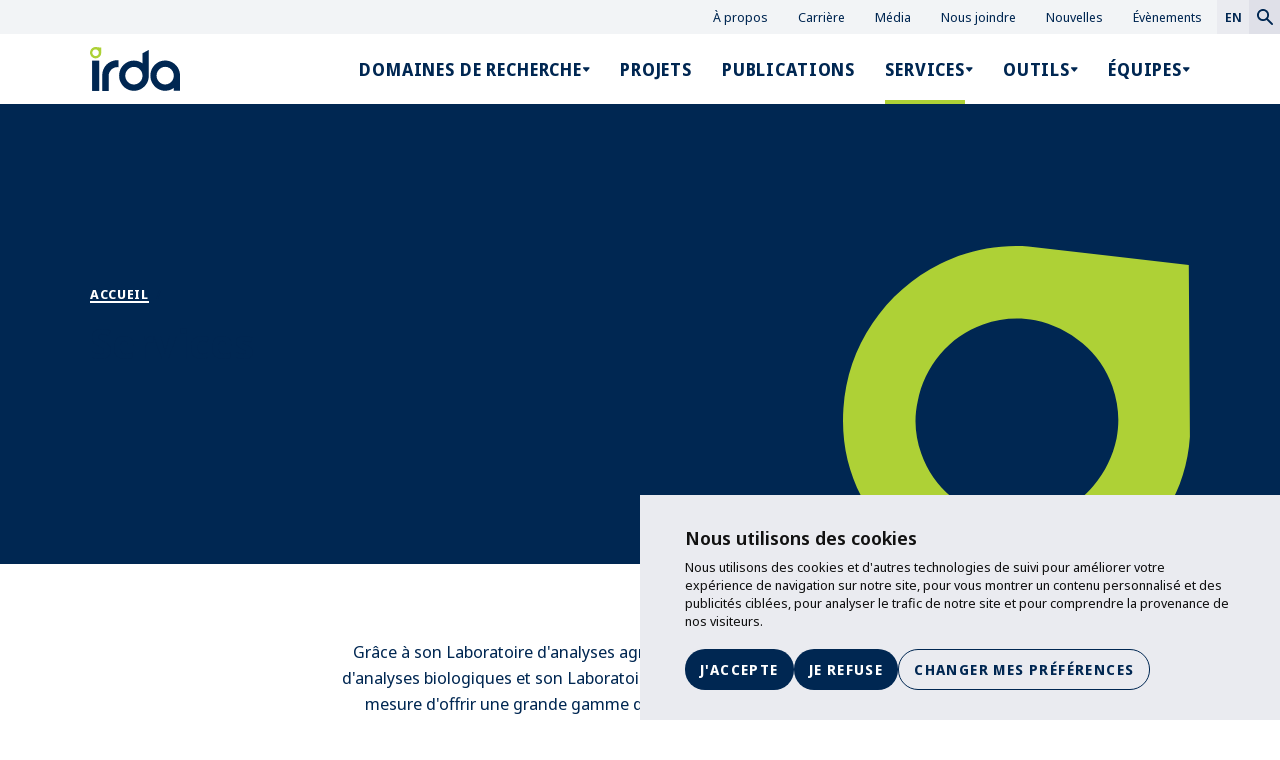

--- FILE ---
content_type: text/html; charset=utf-8
request_url: https://irda.qc.ca/fr/services/
body_size: 156950
content:
<!doctype html>
<html lang="fr">
<head>
    <meta charset="utf-8">
    <meta name="viewport" content="width=device-width, initial-scale=1, minimum-scale=1, user-scalable=yes">
    <meta http-equiv="x-ua-compatible" content="ie=edge">
    <meta name="format-detection" content="telephone=no">
    

    

    <link href="/dist/header.css?v=639040409415491644" rel="stylesheet">

    <link href="/dist/utilities.css?v=639040409415491644" rel="stylesheet">

    

    

<title>Services d&#x27;analyses de laboratoire - IRDA</title>


    <meta name="description" content="L&#x27;IRDA est en mesure d&#x27;offrir une grande gamme de services d&#x27;analyses aux diff&#xE9;rentes organisations du milieu agricole gr&#xE2;ce &#xE0; ses trois laboratoires." />

<meta property="og:site_name" content="IRDA - Institut en recherche et d&#xE9;veloppement en agroenvironnement" />
<meta property="og:url" content="https://irda.qc.ca/fr/services/" />
<meta property="og:type" content="website" />

    <meta property="og:title" content="Services d&#x27;analyses de laboratoire - IRDA" />
    <meta property="og:description" content="L&#x27;IRDA est en mesure d&#x27;offrir une grande gamme de services d&#x27;analyses aux diff&#xE9;rentes organisations du milieu agricole gr&#xE2;ce &#xE0; ses trois laboratoires." />

    

<link rel="apple-touch-icon-precomposed" sizes="57x57" href="https://irda.qc.ca/public/favicon/apple-touch-icon-57x57.png" />
<link rel="apple-touch-icon-precomposed" sizes="114x114" href="https://irda.qc.ca/public/favicon/apple-touch-icon-114x114.png" />
<link rel="apple-touch-icon-precomposed" sizes="72x72" href="https://irda.qc.ca/public/favicon/apple-touch-icon-72x72.png" />
<link rel="apple-touch-icon-precomposed" sizes="144x144" href="https://irda.qc.ca/public/favicon/apple-touch-icon-144x144.png" />
<link rel="apple-touch-icon-precomposed" sizes="120x120" href="https://irda.qc.ca/public/favicon/apple-touch-icon-120x120.png" />
<link rel="apple-touch-icon-precomposed" sizes="152x152" href="https://irda.qc.ca/public/favicon/apple-touch-icon-152x152.png" />
<link rel="icon" type="image/png" sizes="32x32" href="https://irda.qc.ca/public/favicon/favicon-32x32.png" />
<link rel="icon" type="image/png" sizes="16x16" href="https://irda.qc.ca/public/favicon/favicon-16x16.png" />
<meta name="application-name" content="IRDA - Institut en recherche et d&#xE9;veloppement en agroenvironnement" />
<meta name="msapplication-TileColor" content="#FFFFFF" />
<meta name="msapplication-TileImage" content="https://irda.qc.ca/public/favicon/mstile-144x144.png" />
    




    

        <link rel="canonical" href="https://irda.qc.ca/fr/services/">
        <link rel="alternate" hreflang="fr" href="https://irda.qc.ca/fr/services/" />


    <script async defer src="https://challenges.cloudflare.com/turnstile/v0/api.js"></script>

</head>
<body class="overflow-x-hidden" data-environment="Production" data-doc-type="StaticPage">
    

    


<!-- Cookie Consent by TermsFeed https://www.TermsFeed.com -->
<script type="text/javascript" charset="UTF-8" src="//www.termsfeed.com/public/cookie-consent/4.1.0/cookie-consent.js"></script>
<script type="text/javascript" charset="UTF-8">
    document.addEventListener('DOMContentLoaded', function () {
        cookieconsent.run({ 
            "notice_banner_type": "simple", 
            "consent_type": "express", 
            "palette": "light", 
            "language": "fr", 
            "page_load_consent_levels": ["strictly-necessary", "functionality"], 
            "notice_banner_reject_button_hide": false, 
            "preferences_center_close_button_hide": false, 
            "page_refresh_confirmation_buttons": false, 
            "website_name": "IRDA - Institut en recherche et développement en agroenvironnement"
        });
    });
</script>
<!-- End Cookie Consent by TermsFeed https://www.TermsFeed.com --> 
    

    <!-- Google Tag Manager -->
    <noscript>
        <iframe src="//www.googletagmanager.com/ns.html?id=GTM-T9Z94TJD" height="0" width="0" style="display: none; visibility: hidden"></iframe>
    </noscript>
    <script type="text/plain" data-cookie-consent="tracking">
        (function (w, d, s, l, i) {
            w[l] = w[l] || [];
            w[l].push({
                'gtm.start':
                    new Date().getTime(),
                event: 'gtm.js'
            });
            var f = d.getElementsByTagName(s)[0],
                j = d.createElement(s),
                dl = l != 'dataLayer' ? '&l=' + l : '';
            j.async = true;
            j.src =
                '//www.googletagmanager.com/gtm.js?id=' + i + dl;
            f.parentNode.insertBefore(j, f);
        })(window, document, 'script', 'dataLayer', 'GTM-T9Z94TJD');
    </script>
    <!-- End Google Tag Manager -->


    







<div>
    

    


<a class="bg-white text-black inline-block opacity-0 left-1/2 py-2 px-4 absolute -translate-x-1/2 -translate-y-full z-50 transition duration-200 ease-in-out focus:translate-y-1 focus:opacity-100 h-focus-state h-active-state print:hidden" href="#main" data-search="exclude-content">
    Aller au contenu
</a>

    <header class="bg-white relative h-include-margin h-16 md:h-auto print:h-auto" data-site-header data-search="exclude-content">
        


    <div class="bg-grey-100 dark:bg-primary-shade hidden md:block">
        <nav class="flex" aria-label="Principale">
            <ul class="mb-0 ml-auto flex">
                    <li class="h-full mx-4">
                        <a class="pf-transition-link-underline-thicker pf-transition-link-underline-thicker--from-invisible block h-full group text-[13px] text-primary-main h-extend-cursor-area relative h-focus-state h-focus-state--offset h-active-state" href="/fr/a-propos-de-irda/">
                            <span class="group-hover:bg-thicker-line pf-button-label h-full inline-flex items-center justify-center py-2">&#xC0; propos</span>
                        </a>
                    </li>
                    <li class="h-full mx-4">
                        <a class="pf-transition-link-underline-thicker pf-transition-link-underline-thicker--from-invisible block h-full group text-[13px] text-primary-main h-extend-cursor-area relative h-focus-state h-focus-state--offset h-active-state" href="/fr/carriere/">
                            <span class="group-hover:bg-thicker-line pf-button-label h-full inline-flex items-center justify-center py-2">Carri&#xE8;re</span>
                        </a>
                    </li>
                    <li class="h-full mx-4">
                        <a class="pf-transition-link-underline-thicker pf-transition-link-underline-thicker--from-invisible block h-full group text-[13px] text-primary-main h-extend-cursor-area relative h-focus-state h-focus-state--offset h-active-state" href="/fr/medias/">
                            <span class="group-hover:bg-thicker-line pf-button-label h-full inline-flex items-center justify-center py-2">M&#xE9;dia</span>
                        </a>
                    </li>
                    <li class="h-full mx-4">
                        <a class="pf-transition-link-underline-thicker pf-transition-link-underline-thicker--from-invisible block h-full group text-[13px] text-primary-main h-extend-cursor-area relative h-focus-state h-focus-state--offset h-active-state" href="/fr/nous-joindre/">
                            <span class="group-hover:bg-thicker-line pf-button-label h-full inline-flex items-center justify-center py-2">Nous joindre</span>
                        </a>
                    </li>
                    <li class="h-full mx-4">
                        <a class="pf-transition-link-underline-thicker pf-transition-link-underline-thicker--from-invisible block h-full group text-[13px] text-primary-main h-extend-cursor-area relative h-focus-state h-focus-state--offset h-active-state" href="/fr/nouvelles-evenements/?t=1259#results">
                            <span class="group-hover:bg-thicker-line pf-button-label h-full inline-flex items-center justify-center py-2">Nouvelles</span>
                        </a>
                    </li>
                    <li class="h-full mx-4">
                        <a class="pf-transition-link-underline-thicker pf-transition-link-underline-thicker--from-invisible block h-full group text-[13px] text-primary-main h-extend-cursor-area relative h-focus-state h-focus-state--offset h-active-state" href="/fr/nouvelles-evenements/?t=1267#results">
                            <span class="group-hover:bg-thicker-line pf-button-label h-full inline-flex items-center justify-center py-2">&#xC9;v&#xE8;nements</span>
                        </a>
                    </li>

                


        <li class="px-section bg-grey-200 md:px-0 md:h-full">
            <a class="group h-full block bg-grey-200 uppercase font-semibold text-[13px] text-primary-main h-extend-cursor-area h-extend-cursor-area--square relative h-focus-state h-focus-state--offset h-active-state pf-transition-link-underline-thicker pf-transition-link-underline-thicker--from-invisible" href="/en/">
                <span class="pf-button-label md:px-2 h-full inline-block py-2 group-hover:bg-thicker-line">En</span>
            </a>
        </li>



                    <li class="h-full">
                        <a class="pf-transition-link-underline-thicker pf-transition-link-underline-thicker--from-invisible block h-full group text-[13px] text-primary-main h-extend-cursor-area relative h-focus-state h-focus-state--offset h-active-state h-extend-cursor-area--square bg-grey-300" href="/fr/recherche/">
                            <span class="group-hover:bg-thicker-line pf-button-label h-full inline-flex items-center justify-center py-2 px-2">
                                <span class="sr-only">Recherche</span>
                                <svg class="fill-current" width="16" height="16" viewBox="0 0 16 16" fill="none" xmlns="http://www.w3.org/2000/svg" aria-hidden="true">
                                    <path id="Vector" d="M15.7214 14.4227L10.8989 9.59947C11.6406 8.62561 12.058 7.3735 12.058 6.02835C12.058 2.68941 9.3685 0 6.02945 0C2.69039 0 0 2.6903 0 6.02924C0 9.36819 2.6895 12.0576 6.02856 12.0576C7.37375 12.0576 8.57893 11.6402 9.59979 10.8985L14.4232 15.7218C14.6084 15.907 14.8405 16 15.0727 16C15.3049 16 15.5362 15.907 15.7223 15.7218C16.0927 15.3505 16.0927 14.794 15.7214 14.4227ZM6.02945 10.2029C3.71036 10.2029 1.85563 8.34825 1.85563 6.02924C1.85563 3.71024 3.71036 1.85556 6.02945 1.85556C8.34853 1.85556 10.2033 3.71024 10.2033 6.02924C10.2033 8.34736 8.34766 10.2029 6.02945 10.2029Z" />
                                </svg>
                            </span>
                        </a>
                    </li>
            </ul>
        </nav>
    </div>

        <div class="px-section">
            <div class="flex items-center">
                    <a href="/fr/"
                       class="h-16 md:h-auto inline-flex items-center h-focus-state h-active-state print:hidden">
                        <img src="/dist/assets/logos/logo-irda-color.svg" class="w-[74px] sm:w-[90px] max-w-full print:hidden" alt="Accueil" />
                    </a>

                    <img src="/dist/assets/logos/logo-irda-print-fr.png" class="w-auto h-[40px] hidden print:block" alt="Accueil" />

                <div class="mr-0 ml-auto">
                    

    <nav class="hidden md:block h-full" aria-label="Principale">
        <ul class="mb-0 h-full ml-12 flex space-x-6 lg:space-x-8">
                <li class=" h-full group-list" data-submenu>
                    <div class="relative h-full flex items-center gap-x-2">
                        <a class="pf-transition-link-underline-thicker pf-transition-link-underline-thicker--from-invisible group relative h-focus-state h-focus-state--offset h-active-state text-primary-main uppercase tracking-wider font-bold text-[17px] h-full" href="/fr/domaines-de-recherche/">
                            <span class="group-hover:bg-thicker-line pf-button-label h-full inline-flex items-center justify-center py-6">Domaines de recherche</span>
                        </a>

                            <button class="relative h-extend-cursor-area h-extend-cursor-area--square inline-flex justify-center items-center border-0 border-transparent shadow-none h-focus-state h-focus-state--offset h-active-state" aria-expanded="false" data-submenu-toggle>
                                <span class="sr-only" data-submenu-label-open>Ouvrir le sous-menu Domaines de recherche</span>
                                <span class="sr-only" data-submenu-label-close>Fermer le sous-menu Domaines de recherche</span>
                                <svg class="fill-current motion-safe:transition-transform motion-safe:duration-300 motion-safe:ease-in-out" width="8" height="5" viewBox="0 0 8 5" fill="none" xmlns="http://www.w3.org/2000/svg" data-submenu-icon aria-hidden="true">
                                    <path d="M4.78691 4.50893L7.48191 1.31C7.8248 0.90394 7.53797 0.273926 6.99903 0.273926H1.60903C1.07692 0.273926 0.782957 0.896814 1.12614 1.31L3.82114 4.50893C4.07298 4.80287 4.53507 4.80287 4.78693 4.50893H4.78691Z" />
                                </svg>
                            </button>
                    </div>
                        <div class="hidden max-h-0 motion-reduce:opacity-0 overflow-hidden absolute top-full w-full inset-x-0 z-20 motion-safe:transition-max-height motion-reduce:transition-opacity motion-reduce:duration-300 motion-safe:duration-300 motion-safe:ease-in-out" data-submenu-body>
                            <div class="bg-grey-100 shadow-lg mb-4 relative">
                                    <div class="w-full px-section py-12 relative">
                                        <svg class="pointer-events-none fill-grey-200 absolute w-[348px] h-[348px] right-8 bottom-8 print:hidden" width="347" height="348" viewBox="0 0 347 348" fill="none" xmlns="http://www.w3.org/2000/svg" aria-hidden="true">
                                            <path d="M239.548 97.2931C225.684 85.6387 209.906 77.9412 192.276 74.2007C174.769 70.862 157.354 72.284 140.033 78.4049C123.081 84.4022 108.816 94.3564 97.176 108.237C85.5355 122.117 78.0325 137.821 74.7287 155.349C70.8382 172.63 72.0424 190.127 78.3413 207.871C84.3313 224.812 94.2736 239.125 108.137 250.779C122.001 262.434 137.686 269.915 155.193 273.254C172.422 277.149 189.929 275.912 207.652 269.637C224.573 263.639 238.838 253.716 250.509 239.805C262.149 225.925 269.838 210.128 273.574 192.476C276.908 174.948 275.488 157.513 269.344 140.17C263.354 123.23 253.411 108.948 239.548 97.2622M345.794 18.958L346.906 190.652C344.899 220.979 335.265 248.43 317.974 273.006C300.714 297.583 278.144 316.687 250.231 330.258C222.35 343.86 193.048 349.641 162.326 347.601C131.171 345.53 102.796 335.823 77.168 318.449C51.5404 301.107 31.9338 278.447 18.3481 250.532C4.29921 223.452 -1.69084 194.084 0.40877 162.49C2.4775 131.329 12.1727 102.889 29.5254 77.2302C46.8471 51.6028 69.5106 31.7563 97.423 17.7215C124.903 4.11948 154.174 -1.66139 185.329 0.409828L345.763 18.9889L345.794 18.958Z" />
                                        </svg>
                                        <div class="mb-8">
                                            <a class="pf-transition-link-underline-thicker pf-transition-link-underline-thicker--from-invisible group relative h-focus-state h-focus-state--offset h-active-state text-primary-main uppercase tracking-wider font-bold text-h5 inline-flex gap-x-2 items-center" href="/fr/domaines-de-recherche/">
                                                <span class="group-hover:bg-thicker-line pf-button-label pb-0.5">Domaines de recherche</span>
                                                <svg class="h-4 w-4 fill-current" width="51.463px" height="38.525px" viewBox="0 0 51.463 38.525" xmlns="http://www.w3.org/2000/svg" fill="none">
                                                    <path d="m32.199 0-4.0254 4.0254 12.363 12.361h-40.537v5.75h40.537l-12.363 12.363 4.0254 4.0254 19.264-19.264z" />
                                                </svg>
                                            </a>
                                        </div>

                                        <ul class="pf-submenu w-96">
        <li class="mb-4 last:mb-0 bg-grey-200 transition-subnav duration-200 ease-in-out" data-subsection>
            <div class="relative h-full flex items-center gap-x-2 p-4">
                <a class="pf-transition-link-underline-thicker pf-transition-link-underline-thicker--from-invisible group relative h-focus-state h-focus-state--offset h-active-state h-extend-cursor-area text-primary-main font-bold text-h6" href="/fr/domaines-de-recherche/protection-des-plantes/" data-submenu-link>
                    <span class="group-hover:bg-thicker-line pf-button-label pb-0.5">Protection des plantes</span>
                </a>

                    <button class="inline-flex justify-center items-center border-0 border-transparent shadow-none h-focus-state h-focus-state--offset h-active-state" aria-expanded="false" data-subsection-toggle>
                        <span class="sr-only" data-subsection-label-open>Ouvrir le sous-menu Protection des plantes</span>
                        <span class="sr-only" data-subsection-label-close>Fermer le sous-menu Protection des plantes</span>
                        <svg class="fill-current -rotate-90" width="8" height="5" viewBox="0 0 8 5" fill="none" xmlns="http://www.w3.org/2000/svg" aria-hidden="true">
                            <path d="M4.78691 4.50893L7.48191 1.31C7.8248 0.90394 7.53797 0.273926 6.99903 0.273926H1.60903C1.07692 0.273926 0.782957 0.896814 1.12614 1.31L3.82114 4.50893C4.07298 4.80287 4.53507 4.80287 4.78693 4.50893H4.78691Z" />
                        </svg>
                    </button>
            </div>

                <div class="hidden absolute left-[calc(theme('spacing.96')+theme('spacing.section'))] right-0 inset-y-0 bg-grey-100 border-l-4 border-secondary-main p-12 opacity-0 transition-opacity duration-200 ease-in-out h-full overflow-auto" data-subsection-body>
                    <svg class="pointer-events-none fill-grey-200 absolute w-[348px] h-[348px] right-8 bottom-8 print:hidden" width="347" height="348" viewBox="0 0 347 348" fill="none" xmlns="http://www.w3.org/2000/svg" aria-hidden="true">
                        <path d="M239.548 97.2931C225.684 85.6387 209.906 77.9412 192.276 74.2007C174.769 70.862 157.354 72.284 140.033 78.4049C123.081 84.4022 108.816 94.3564 97.176 108.237C85.5355 122.117 78.0325 137.821 74.7287 155.349C70.8382 172.63 72.0424 190.127 78.3413 207.871C84.3313 224.812 94.2736 239.125 108.137 250.779C122.001 262.434 137.686 269.915 155.193 273.254C172.422 277.149 189.929 275.912 207.652 269.637C224.573 263.639 238.838 253.716 250.509 239.805C262.149 225.925 269.838 210.128 273.574 192.476C276.908 174.948 275.488 157.513 269.344 140.17C263.354 123.23 253.411 108.948 239.548 97.2622M345.794 18.958L346.906 190.652C344.899 220.979 335.265 248.43 317.974 273.006C300.714 297.583 278.144 316.687 250.231 330.258C222.35 343.86 193.048 349.641 162.326 347.601C131.171 345.53 102.796 335.823 77.168 318.449C51.5404 301.107 31.9338 278.447 18.3481 250.532C4.29921 223.452 -1.69084 194.084 0.40877 162.49C2.4775 131.329 12.1727 102.889 29.5254 77.2302C46.8471 51.6028 69.5106 31.7563 97.423 17.7215C124.903 4.11948 154.174 -1.66139 185.329 0.409828L345.763 18.9889L345.794 18.958Z" />
                    </svg>
                    <ul class="relative mb-0 grid grid-cols-2 lg:grid-cols-4 gap-x-12 gap-y-8">
        <li class="mb-4 last:mb-0">
            <a class="pf-transition-link-underline-thicker pf-transition-link-underline-thicker--from-invisible group relative h-focus-state h-focus-state--offset h-active-state h-extend-cursor-area text-primary-main font-bold text-h6" href="/fr/domaines-de-recherche/protection-des-plantes/protection-plantes-contre-mauvaises-herbes/" data-submenu-link data-subsection-link>
                <span class="group-hover:bg-thicker-line pf-button-label pb-0.5">Mauvaises herbes</span>
            </a>

        </li>
        <li class="mb-4 last:mb-0">
            <a class="pf-transition-link-underline-thicker pf-transition-link-underline-thicker--from-invisible group relative h-focus-state h-focus-state--offset h-active-state h-extend-cursor-area text-primary-main font-bold text-h6" href="/fr/domaines-de-recherche/protection-des-plantes/protection-plantes-ravageurs/" data-submenu-link data-subsection-link>
                <span class="group-hover:bg-thicker-line pf-button-label pb-0.5">Ravageurs</span>
            </a>

                <ul class="mt-4">
        <li class="mb-4 last:mb-0">
            <a class="pf-transition-link-underline-thicker pf-transition-link-underline-thicker--from-invisible group relative h-focus-state h-focus-state--offset h-active-state h-extend-cursor-area text-primary-main" href="/fr/domaines-de-recherche/protection-des-plantes/protection-plantes-ravageurs/protection-plantes-ravageur-petits-fruits/" data-submenu-link data-subsection-link>
                <span class="group-hover:bg-thicker-line pf-button-label pb-0.5">Petits fruits</span>
            </a>

        </li>
        <li class="mb-4 last:mb-0">
            <a class="pf-transition-link-underline-thicker pf-transition-link-underline-thicker--from-invisible group relative h-focus-state h-focus-state--offset h-active-state h-extend-cursor-area text-primary-main" href="/fr/domaines-de-recherche/protection-des-plantes/protection-plantes-ravageurs/protection-plantes-ravageurs-maraichers/" data-submenu-link data-subsection-link>
                <span class="group-hover:bg-thicker-line pf-button-label pb-0.5">Mara&#xEE;chers</span>
            </a>

        </li>
        <li class="mb-4 last:mb-0">
            <a class="pf-transition-link-underline-thicker pf-transition-link-underline-thicker--from-invisible group relative h-focus-state h-focus-state--offset h-active-state h-extend-cursor-area text-primary-main" href="/fr/domaines-de-recherche/protection-des-plantes/protection-plantes-ravageurs/protection-plantes-ravageurs-pomicoles/" data-submenu-link data-subsection-link>
                <span class="group-hover:bg-thicker-line pf-button-label pb-0.5">Pomicoles</span>
            </a>

        </li>
                </ul>
        </li>
        <li class="mb-4 last:mb-0">
            <a class="pf-transition-link-underline-thicker pf-transition-link-underline-thicker--from-invisible group relative h-focus-state h-focus-state--offset h-active-state h-extend-cursor-area text-primary-main font-bold text-h6" href="/fr/domaines-de-recherche/protection-des-plantes/protection-plantes-maladies/" data-submenu-link data-subsection-link>
                <span class="group-hover:bg-thicker-line pf-button-label pb-0.5">Maladies</span>
            </a>

                <ul class="mt-4">
        <li class="mb-4 last:mb-0">
            <a class="pf-transition-link-underline-thicker pf-transition-link-underline-thicker--from-invisible group relative h-focus-state h-focus-state--offset h-active-state h-extend-cursor-area text-primary-main" href="/fr/domaines-de-recherche/protection-des-plantes/protection-plantes-maladies/protection-plantes-maladies-pomicoles/" data-submenu-link data-subsection-link>
                <span class="group-hover:bg-thicker-line pf-button-label pb-0.5">Pomicoles</span>
            </a>

        </li>
        <li class="mb-4 last:mb-0">
            <a class="pf-transition-link-underline-thicker pf-transition-link-underline-thicker--from-invisible group relative h-focus-state h-focus-state--offset h-active-state h-extend-cursor-area text-primary-main" href="/fr/domaines-de-recherche/protection-des-plantes/protection-plantes-maladies/protection-fraise-maladie/" data-submenu-link data-subsection-link>
                <span class="group-hover:bg-thicker-line pf-button-label pb-0.5">Fraises</span>
            </a>

        </li>
        <li class="mb-4 last:mb-0">
            <a class="pf-transition-link-underline-thicker pf-transition-link-underline-thicker--from-invisible group relative h-focus-state h-focus-state--offset h-active-state h-extend-cursor-area text-primary-main" href="/fr/domaines-de-recherche/protection-des-plantes/protection-plantes-maladies/protection-plantes-maladies-pomme-de-terre/" data-submenu-link data-subsection-link>
                <span class="group-hover:bg-thicker-line pf-button-label pb-0.5">Pommes de terre</span>
            </a>

        </li>
                </ul>
        </li>
        <li class="mb-4 last:mb-0">
            <a class="pf-transition-link-underline-thicker pf-transition-link-underline-thicker--from-invisible group relative h-focus-state h-focus-state--offset h-active-state h-extend-cursor-area text-primary-main font-bold text-h6" href="/fr/domaines-de-recherche/protection-des-plantes/gel/" data-submenu-link data-subsection-link>
                <span class="group-hover:bg-thicker-line pf-button-label pb-0.5">Gel</span>
            </a>

        </li>
                    </ul>
                </div>
        </li>
        <li class="mb-4 last:mb-0 bg-grey-200 transition-subnav duration-200 ease-in-out" data-subsection>
            <div class="relative h-full flex items-center gap-x-2 p-4">
                <a class="pf-transition-link-underline-thicker pf-transition-link-underline-thicker--from-invisible group relative h-focus-state h-focus-state--offset h-active-state h-extend-cursor-area text-primary-main font-bold text-h6" href="/fr/domaines-de-recherche/sante-sols/" data-submenu-link>
                    <span class="group-hover:bg-thicker-line pf-button-label pb-0.5">Sant&#xE9; des sols</span>
                </a>

                    <button class="inline-flex justify-center items-center border-0 border-transparent shadow-none h-focus-state h-focus-state--offset h-active-state" aria-expanded="false" data-subsection-toggle>
                        <span class="sr-only" data-subsection-label-open>Ouvrir le sous-menu Sant&#xE9; des sols</span>
                        <span class="sr-only" data-subsection-label-close>Fermer le sous-menu Sant&#xE9; des sols</span>
                        <svg class="fill-current -rotate-90" width="8" height="5" viewBox="0 0 8 5" fill="none" xmlns="http://www.w3.org/2000/svg" aria-hidden="true">
                            <path d="M4.78691 4.50893L7.48191 1.31C7.8248 0.90394 7.53797 0.273926 6.99903 0.273926H1.60903C1.07692 0.273926 0.782957 0.896814 1.12614 1.31L3.82114 4.50893C4.07298 4.80287 4.53507 4.80287 4.78693 4.50893H4.78691Z" />
                        </svg>
                    </button>
            </div>

                <div class="hidden absolute left-[calc(theme('spacing.96')+theme('spacing.section'))] right-0 inset-y-0 bg-grey-100 border-l-4 border-secondary-main p-12 opacity-0 transition-opacity duration-200 ease-in-out h-full overflow-auto" data-subsection-body>
                    <svg class="pointer-events-none fill-grey-200 absolute w-[348px] h-[348px] right-8 bottom-8 print:hidden" width="347" height="348" viewBox="0 0 347 348" fill="none" xmlns="http://www.w3.org/2000/svg" aria-hidden="true">
                        <path d="M239.548 97.2931C225.684 85.6387 209.906 77.9412 192.276 74.2007C174.769 70.862 157.354 72.284 140.033 78.4049C123.081 84.4022 108.816 94.3564 97.176 108.237C85.5355 122.117 78.0325 137.821 74.7287 155.349C70.8382 172.63 72.0424 190.127 78.3413 207.871C84.3313 224.812 94.2736 239.125 108.137 250.779C122.001 262.434 137.686 269.915 155.193 273.254C172.422 277.149 189.929 275.912 207.652 269.637C224.573 263.639 238.838 253.716 250.509 239.805C262.149 225.925 269.838 210.128 273.574 192.476C276.908 174.948 275.488 157.513 269.344 140.17C263.354 123.23 253.411 108.948 239.548 97.2622M345.794 18.958L346.906 190.652C344.899 220.979 335.265 248.43 317.974 273.006C300.714 297.583 278.144 316.687 250.231 330.258C222.35 343.86 193.048 349.641 162.326 347.601C131.171 345.53 102.796 335.823 77.168 318.449C51.5404 301.107 31.9338 278.447 18.3481 250.532C4.29921 223.452 -1.69084 194.084 0.40877 162.49C2.4775 131.329 12.1727 102.889 29.5254 77.2302C46.8471 51.6028 69.5106 31.7563 97.423 17.7215C124.903 4.11948 154.174 -1.66139 185.329 0.409828L345.763 18.9889L345.794 18.958Z" />
                    </svg>
                    <ul class="relative mb-0 grid grid-cols-2 lg:grid-cols-4 gap-x-12 gap-y-8">
        <li class="mb-4 last:mb-0">
            <a class="pf-transition-link-underline-thicker pf-transition-link-underline-thicker--from-invisible group relative h-focus-state h-focus-state--offset h-active-state h-extend-cursor-area text-primary-main font-bold text-h6" href="/fr/domaines-de-recherche/sante-sols/sante-sols-conservation/" data-submenu-link data-subsection-link>
                <span class="group-hover:bg-thicker-line pf-button-label pb-0.5">Conservation</span>
            </a>

        </li>
        <li class="mb-4 last:mb-0">
            <a class="pf-transition-link-underline-thicker pf-transition-link-underline-thicker--from-invisible group relative h-focus-state h-focus-state--offset h-active-state h-extend-cursor-area text-primary-main font-bold text-h6" href="/fr/domaines-de-recherche/sante-sols/sante-sols-fertilisation/" data-submenu-link data-subsection-link>
                <span class="group-hover:bg-thicker-line pf-button-label pb-0.5">Fertilisation</span>
            </a>

        </li>
        <li class="mb-4 last:mb-0">
            <a class="pf-transition-link-underline-thicker pf-transition-link-underline-thicker--from-invisible group relative h-focus-state h-focus-state--offset h-active-state h-extend-cursor-area text-primary-main font-bold text-h6" href="/fr/domaines-de-recherche/sante-sols/sante-sols-microbiome/" data-submenu-link data-subsection-link>
                <span class="group-hover:bg-thicker-line pf-button-label pb-0.5">Microbiome</span>
            </a>

        </li>
        <li class="mb-4 last:mb-0">
            <a class="pf-transition-link-underline-thicker pf-transition-link-underline-thicker--from-invisible group relative h-focus-state h-focus-state--offset h-active-state h-extend-cursor-area text-primary-main font-bold text-h6" href="/fr/domaines-de-recherche/sante-sols/pedologie/" data-submenu-link data-subsection-link>
                <span class="group-hover:bg-thicker-line pf-button-label pb-0.5">P&#xE9;dologie</span>
            </a>

        </li>
                    </ul>
                </div>
        </li>
        <li class="mb-4 last:mb-0 bg-grey-200 transition-subnav duration-200 ease-in-out" data-subsection>
            <div class="relative h-full flex items-center gap-x-2 p-4">
                <a class="pf-transition-link-underline-thicker pf-transition-link-underline-thicker--from-invisible group relative h-focus-state h-focus-state--offset h-active-state h-extend-cursor-area text-primary-main font-bold text-h6" href="/fr/domaines-de-recherche/gestion-eau/" data-submenu-link>
                    <span class="group-hover:bg-thicker-line pf-button-label pb-0.5">Gestion de l&#x27;eau</span>
                </a>

                    <button class="inline-flex justify-center items-center border-0 border-transparent shadow-none h-focus-state h-focus-state--offset h-active-state" aria-expanded="false" data-subsection-toggle>
                        <span class="sr-only" data-subsection-label-open>Ouvrir le sous-menu Gestion de l&#x27;eau</span>
                        <span class="sr-only" data-subsection-label-close>Fermer le sous-menu Gestion de l&#x27;eau</span>
                        <svg class="fill-current -rotate-90" width="8" height="5" viewBox="0 0 8 5" fill="none" xmlns="http://www.w3.org/2000/svg" aria-hidden="true">
                            <path d="M4.78691 4.50893L7.48191 1.31C7.8248 0.90394 7.53797 0.273926 6.99903 0.273926H1.60903C1.07692 0.273926 0.782957 0.896814 1.12614 1.31L3.82114 4.50893C4.07298 4.80287 4.53507 4.80287 4.78693 4.50893H4.78691Z" />
                        </svg>
                    </button>
            </div>

                <div class="hidden absolute left-[calc(theme('spacing.96')+theme('spacing.section'))] right-0 inset-y-0 bg-grey-100 border-l-4 border-secondary-main p-12 opacity-0 transition-opacity duration-200 ease-in-out h-full overflow-auto" data-subsection-body>
                    <svg class="pointer-events-none fill-grey-200 absolute w-[348px] h-[348px] right-8 bottom-8 print:hidden" width="347" height="348" viewBox="0 0 347 348" fill="none" xmlns="http://www.w3.org/2000/svg" aria-hidden="true">
                        <path d="M239.548 97.2931C225.684 85.6387 209.906 77.9412 192.276 74.2007C174.769 70.862 157.354 72.284 140.033 78.4049C123.081 84.4022 108.816 94.3564 97.176 108.237C85.5355 122.117 78.0325 137.821 74.7287 155.349C70.8382 172.63 72.0424 190.127 78.3413 207.871C84.3313 224.812 94.2736 239.125 108.137 250.779C122.001 262.434 137.686 269.915 155.193 273.254C172.422 277.149 189.929 275.912 207.652 269.637C224.573 263.639 238.838 253.716 250.509 239.805C262.149 225.925 269.838 210.128 273.574 192.476C276.908 174.948 275.488 157.513 269.344 140.17C263.354 123.23 253.411 108.948 239.548 97.2622M345.794 18.958L346.906 190.652C344.899 220.979 335.265 248.43 317.974 273.006C300.714 297.583 278.144 316.687 250.231 330.258C222.35 343.86 193.048 349.641 162.326 347.601C131.171 345.53 102.796 335.823 77.168 318.449C51.5404 301.107 31.9338 278.447 18.3481 250.532C4.29921 223.452 -1.69084 194.084 0.40877 162.49C2.4775 131.329 12.1727 102.889 29.5254 77.2302C46.8471 51.6028 69.5106 31.7563 97.423 17.7215C124.903 4.11948 154.174 -1.66139 185.329 0.409828L345.763 18.9889L345.794 18.958Z" />
                    </svg>
                    <ul class="relative mb-0 grid grid-cols-2 lg:grid-cols-4 gap-x-12 gap-y-8">
        <li class="mb-4 last:mb-0">
            <a class="pf-transition-link-underline-thicker pf-transition-link-underline-thicker--from-invisible group relative h-focus-state h-focus-state--offset h-active-state h-extend-cursor-area text-primary-main font-bold text-h6" href="/fr/domaines-de-recherche/gestion-eau/irda-gestion-eau-ferme/" data-submenu-link data-subsection-link>
                <span class="group-hover:bg-thicker-line pf-button-label pb-0.5">&#xC0; la ferme</span>
            </a>

        </li>
        <li class="mb-4 last:mb-0">
            <a class="pf-transition-link-underline-thicker pf-transition-link-underline-thicker--from-invisible group relative h-focus-state h-focus-state--offset h-active-state h-extend-cursor-area text-primary-main font-bold text-h6" href="/fr/domaines-de-recherche/gestion-eau/gestion-eau-bassin-versant/" data-submenu-link data-subsection-link>
                <span class="group-hover:bg-thicker-line pf-button-label pb-0.5">Au bassin versant</span>
            </a>

        </li>
        <li class="mb-4 last:mb-0">
            <a class="pf-transition-link-underline-thicker pf-transition-link-underline-thicker--from-invisible group relative h-focus-state h-focus-state--offset h-active-state h-extend-cursor-area text-primary-main font-bold text-h6" href="/fr/domaines-de-recherche/gestion-eau/gestion-eau-lavage/" data-submenu-link data-subsection-link>
                <span class="group-hover:bg-thicker-line pf-button-label pb-0.5">Eaux de lavage</span>
            </a>

        </li>
        <li class="mb-4 last:mb-0">
            <a class="pf-transition-link-underline-thicker pf-transition-link-underline-thicker--from-invisible group relative h-focus-state h-focus-state--offset h-active-state h-extend-cursor-area text-primary-main font-bold text-h6" href="/fr/domaines-de-recherche/gestion-eau/gestion-qualite-eau/" data-submenu-link data-subsection-link>
                <span class="group-hover:bg-thicker-line pf-button-label pb-0.5">Qualit&#xE9; de l&#x27;eau</span>
            </a>

        </li>
                    </ul>
                </div>
        </li>
        <li class="mb-4 last:mb-0 bg-grey-200 transition-subnav duration-200 ease-in-out" data-subsection>
            <div class="relative h-full flex items-center gap-x-2 p-4">
                <a class="pf-transition-link-underline-thicker pf-transition-link-underline-thicker--from-invisible group relative h-focus-state h-focus-state--offset h-active-state h-extend-cursor-area text-primary-main font-bold text-h6" href="/fr/domaines-de-recherche/qualite-air/" data-submenu-link>
                    <span class="group-hover:bg-thicker-line pf-button-label pb-0.5">Qualit&#xE9; de l&#x27;air</span>
                </a>

                    <button class="inline-flex justify-center items-center border-0 border-transparent shadow-none h-focus-state h-focus-state--offset h-active-state" aria-expanded="false" data-subsection-toggle>
                        <span class="sr-only" data-subsection-label-open>Ouvrir le sous-menu Qualit&#xE9; de l&#x27;air</span>
                        <span class="sr-only" data-subsection-label-close>Fermer le sous-menu Qualit&#xE9; de l&#x27;air</span>
                        <svg class="fill-current -rotate-90" width="8" height="5" viewBox="0 0 8 5" fill="none" xmlns="http://www.w3.org/2000/svg" aria-hidden="true">
                            <path d="M4.78691 4.50893L7.48191 1.31C7.8248 0.90394 7.53797 0.273926 6.99903 0.273926H1.60903C1.07692 0.273926 0.782957 0.896814 1.12614 1.31L3.82114 4.50893C4.07298 4.80287 4.53507 4.80287 4.78693 4.50893H4.78691Z" />
                        </svg>
                    </button>
            </div>

                <div class="hidden absolute left-[calc(theme('spacing.96')+theme('spacing.section'))] right-0 inset-y-0 bg-grey-100 border-l-4 border-secondary-main p-12 opacity-0 transition-opacity duration-200 ease-in-out h-full overflow-auto" data-subsection-body>
                    <svg class="pointer-events-none fill-grey-200 absolute w-[348px] h-[348px] right-8 bottom-8 print:hidden" width="347" height="348" viewBox="0 0 347 348" fill="none" xmlns="http://www.w3.org/2000/svg" aria-hidden="true">
                        <path d="M239.548 97.2931C225.684 85.6387 209.906 77.9412 192.276 74.2007C174.769 70.862 157.354 72.284 140.033 78.4049C123.081 84.4022 108.816 94.3564 97.176 108.237C85.5355 122.117 78.0325 137.821 74.7287 155.349C70.8382 172.63 72.0424 190.127 78.3413 207.871C84.3313 224.812 94.2736 239.125 108.137 250.779C122.001 262.434 137.686 269.915 155.193 273.254C172.422 277.149 189.929 275.912 207.652 269.637C224.573 263.639 238.838 253.716 250.509 239.805C262.149 225.925 269.838 210.128 273.574 192.476C276.908 174.948 275.488 157.513 269.344 140.17C263.354 123.23 253.411 108.948 239.548 97.2622M345.794 18.958L346.906 190.652C344.899 220.979 335.265 248.43 317.974 273.006C300.714 297.583 278.144 316.687 250.231 330.258C222.35 343.86 193.048 349.641 162.326 347.601C131.171 345.53 102.796 335.823 77.168 318.449C51.5404 301.107 31.9338 278.447 18.3481 250.532C4.29921 223.452 -1.69084 194.084 0.40877 162.49C2.4775 131.329 12.1727 102.889 29.5254 77.2302C46.8471 51.6028 69.5106 31.7563 97.423 17.7215C124.903 4.11948 154.174 -1.66139 185.329 0.409828L345.763 18.9889L345.794 18.958Z" />
                    </svg>
                    <ul class="relative mb-0 grid grid-cols-2 lg:grid-cols-4 gap-x-12 gap-y-8">
        <li class="mb-4 last:mb-0">
            <a class="pf-transition-link-underline-thicker pf-transition-link-underline-thicker--from-invisible group relative h-focus-state h-focus-state--offset h-active-state h-extend-cursor-area text-primary-main font-bold text-h6" href="/fr/domaines-de-recherche/qualite-air/emissions-contaminants-odeur/" data-submenu-link data-subsection-link>
                <span class="group-hover:bg-thicker-line pf-button-label pb-0.5">Contaminants et odeur</span>
            </a>

        </li>
        <li class="mb-4 last:mb-0">
            <a class="pf-transition-link-underline-thicker pf-transition-link-underline-thicker--from-invisible group relative h-focus-state h-focus-state--offset h-active-state h-extend-cursor-area text-primary-main font-bold text-h6" href="/fr/domaines-de-recherche/qualite-air/gaz-effet-serre/" data-submenu-link data-subsection-link>
                <span class="group-hover:bg-thicker-line pf-button-label pb-0.5">GES</span>
            </a>

        </li>
                    </ul>
                </div>
        </li>
        <li class="mb-4 last:mb-0 bg-grey-200 transition-subnav duration-200 ease-in-out" data-subsection>
            <div class="relative h-full flex items-center gap-x-2 p-4">
                <a class="pf-transition-link-underline-thicker pf-transition-link-underline-thicker--from-invisible group relative h-focus-state h-focus-state--offset h-active-state h-extend-cursor-area text-primary-main font-bold text-h6" href="/fr/domaines-de-recherche/valorisation-biomasses/" data-submenu-link>
                    <span class="group-hover:bg-thicker-line pf-button-label pb-0.5">Valorisation des biomasses</span>
                </a>

                    <button class="inline-flex justify-center items-center border-0 border-transparent shadow-none h-focus-state h-focus-state--offset h-active-state" aria-expanded="false" data-subsection-toggle>
                        <span class="sr-only" data-subsection-label-open>Ouvrir le sous-menu Valorisation des biomasses</span>
                        <span class="sr-only" data-subsection-label-close>Fermer le sous-menu Valorisation des biomasses</span>
                        <svg class="fill-current -rotate-90" width="8" height="5" viewBox="0 0 8 5" fill="none" xmlns="http://www.w3.org/2000/svg" aria-hidden="true">
                            <path d="M4.78691 4.50893L7.48191 1.31C7.8248 0.90394 7.53797 0.273926 6.99903 0.273926H1.60903C1.07692 0.273926 0.782957 0.896814 1.12614 1.31L3.82114 4.50893C4.07298 4.80287 4.53507 4.80287 4.78693 4.50893H4.78691Z" />
                        </svg>
                    </button>
            </div>

                <div class="hidden absolute left-[calc(theme('spacing.96')+theme('spacing.section'))] right-0 inset-y-0 bg-grey-100 border-l-4 border-secondary-main p-12 opacity-0 transition-opacity duration-200 ease-in-out h-full overflow-auto" data-subsection-body>
                    <svg class="pointer-events-none fill-grey-200 absolute w-[348px] h-[348px] right-8 bottom-8 print:hidden" width="347" height="348" viewBox="0 0 347 348" fill="none" xmlns="http://www.w3.org/2000/svg" aria-hidden="true">
                        <path d="M239.548 97.2931C225.684 85.6387 209.906 77.9412 192.276 74.2007C174.769 70.862 157.354 72.284 140.033 78.4049C123.081 84.4022 108.816 94.3564 97.176 108.237C85.5355 122.117 78.0325 137.821 74.7287 155.349C70.8382 172.63 72.0424 190.127 78.3413 207.871C84.3313 224.812 94.2736 239.125 108.137 250.779C122.001 262.434 137.686 269.915 155.193 273.254C172.422 277.149 189.929 275.912 207.652 269.637C224.573 263.639 238.838 253.716 250.509 239.805C262.149 225.925 269.838 210.128 273.574 192.476C276.908 174.948 275.488 157.513 269.344 140.17C263.354 123.23 253.411 108.948 239.548 97.2622M345.794 18.958L346.906 190.652C344.899 220.979 335.265 248.43 317.974 273.006C300.714 297.583 278.144 316.687 250.231 330.258C222.35 343.86 193.048 349.641 162.326 347.601C131.171 345.53 102.796 335.823 77.168 318.449C51.5404 301.107 31.9338 278.447 18.3481 250.532C4.29921 223.452 -1.69084 194.084 0.40877 162.49C2.4775 131.329 12.1727 102.889 29.5254 77.2302C46.8471 51.6028 69.5106 31.7563 97.423 17.7215C124.903 4.11948 154.174 -1.66139 185.329 0.409828L345.763 18.9889L345.794 18.958Z" />
                    </svg>
                    <ul class="relative mb-0 grid grid-cols-2 lg:grid-cols-4 gap-x-12 gap-y-8">
        <li class="mb-4 last:mb-0">
            <a class="pf-transition-link-underline-thicker pf-transition-link-underline-thicker--from-invisible group relative h-focus-state h-focus-state--offset h-active-state h-extend-cursor-area text-primary-main font-bold text-h6" href="/fr/domaines-de-recherche/valorisation-biomasses/matieres-residuelles-fertilisantes/" data-submenu-link data-subsection-link>
                <span class="group-hover:bg-thicker-line pf-button-label pb-0.5">Mati&#xE8;res r&#xE9;siduelles fertilisantes</span>
            </a>

        </li>
        <li class="mb-4 last:mb-0">
            <a class="pf-transition-link-underline-thicker pf-transition-link-underline-thicker--from-invisible group relative h-focus-state h-focus-state--offset h-active-state h-extend-cursor-area text-primary-main font-bold text-h6" href="/fr/domaines-de-recherche/valorisation-biomasses/effluents-delevage/" data-submenu-link data-subsection-link>
                <span class="group-hover:bg-thicker-line pf-button-label pb-0.5">Effluents d&#x27;&#xE9;levage</span>
            </a>

        </li>
        <li class="mb-4 last:mb-0">
            <a class="pf-transition-link-underline-thicker pf-transition-link-underline-thicker--from-invisible group relative h-focus-state h-focus-state--offset h-active-state h-extend-cursor-area text-primary-main font-bold text-h6" href="/fr/domaines-de-recherche/valorisation-biomasses/residus-agricoles/" data-submenu-link data-subsection-link>
                <span class="group-hover:bg-thicker-line pf-button-label pb-0.5">R&#xE9;sidus agricoles</span>
            </a>

        </li>
        <li class="mb-4 last:mb-0">
            <a class="pf-transition-link-underline-thicker pf-transition-link-underline-thicker--from-invisible group relative h-focus-state h-focus-state--offset h-active-state h-extend-cursor-area text-primary-main font-bold text-h6" href="/fr/domaines-de-recherche/valorisation-biomasses/salubrite/" data-submenu-link data-subsection-link>
                <span class="group-hover:bg-thicker-line pf-button-label pb-0.5">Salubrit&#xE9;</span>
            </a>

        </li>
                    </ul>
                </div>
        </li>
        <li class="mb-4 last:mb-0 bg-grey-200 transition-subnav duration-200 ease-in-out" data-subsection>
            <div class="relative h-full flex items-center gap-x-2 p-4">
                <a class="pf-transition-link-underline-thicker pf-transition-link-underline-thicker--from-invisible group relative h-focus-state h-focus-state--offset h-active-state h-extend-cursor-area text-primary-main font-bold text-h6" href="/fr/domaines-de-recherche/pratiques-elevage/" data-submenu-link>
                    <span class="group-hover:bg-thicker-line pf-button-label pb-0.5">Pratiques d&#x27;&#xE9;levage</span>
                </a>

                    <button class="inline-flex justify-center items-center border-0 border-transparent shadow-none h-focus-state h-focus-state--offset h-active-state" aria-expanded="false" data-subsection-toggle>
                        <span class="sr-only" data-subsection-label-open>Ouvrir le sous-menu Pratiques d&#x27;&#xE9;levage</span>
                        <span class="sr-only" data-subsection-label-close>Fermer le sous-menu Pratiques d&#x27;&#xE9;levage</span>
                        <svg class="fill-current -rotate-90" width="8" height="5" viewBox="0 0 8 5" fill="none" xmlns="http://www.w3.org/2000/svg" aria-hidden="true">
                            <path d="M4.78691 4.50893L7.48191 1.31C7.8248 0.90394 7.53797 0.273926 6.99903 0.273926H1.60903C1.07692 0.273926 0.782957 0.896814 1.12614 1.31L3.82114 4.50893C4.07298 4.80287 4.53507 4.80287 4.78693 4.50893H4.78691Z" />
                        </svg>
                    </button>
            </div>

                <div class="hidden absolute left-[calc(theme('spacing.96')+theme('spacing.section'))] right-0 inset-y-0 bg-grey-100 border-l-4 border-secondary-main p-12 opacity-0 transition-opacity duration-200 ease-in-out h-full overflow-auto" data-subsection-body>
                    <svg class="pointer-events-none fill-grey-200 absolute w-[348px] h-[348px] right-8 bottom-8 print:hidden" width="347" height="348" viewBox="0 0 347 348" fill="none" xmlns="http://www.w3.org/2000/svg" aria-hidden="true">
                        <path d="M239.548 97.2931C225.684 85.6387 209.906 77.9412 192.276 74.2007C174.769 70.862 157.354 72.284 140.033 78.4049C123.081 84.4022 108.816 94.3564 97.176 108.237C85.5355 122.117 78.0325 137.821 74.7287 155.349C70.8382 172.63 72.0424 190.127 78.3413 207.871C84.3313 224.812 94.2736 239.125 108.137 250.779C122.001 262.434 137.686 269.915 155.193 273.254C172.422 277.149 189.929 275.912 207.652 269.637C224.573 263.639 238.838 253.716 250.509 239.805C262.149 225.925 269.838 210.128 273.574 192.476C276.908 174.948 275.488 157.513 269.344 140.17C263.354 123.23 253.411 108.948 239.548 97.2622M345.794 18.958L346.906 190.652C344.899 220.979 335.265 248.43 317.974 273.006C300.714 297.583 278.144 316.687 250.231 330.258C222.35 343.86 193.048 349.641 162.326 347.601C131.171 345.53 102.796 335.823 77.168 318.449C51.5404 301.107 31.9338 278.447 18.3481 250.532C4.29921 223.452 -1.69084 194.084 0.40877 162.49C2.4775 131.329 12.1727 102.889 29.5254 77.2302C46.8471 51.6028 69.5106 31.7563 97.423 17.7215C124.903 4.11948 154.174 -1.66139 185.329 0.409828L345.763 18.9889L345.794 18.958Z" />
                    </svg>
                    <ul class="relative mb-0 grid grid-cols-2 lg:grid-cols-4 gap-x-12 gap-y-8">
        <li class="mb-4 last:mb-0">
            <a class="pf-transition-link-underline-thicker pf-transition-link-underline-thicker--from-invisible group relative h-focus-state h-focus-state--offset h-active-state h-extend-cursor-area text-primary-main font-bold text-h6" href="/fr/domaines-de-recherche/pratiques-elevage/emission-dans-air/" data-submenu-link data-subsection-link>
                <span class="group-hover:bg-thicker-line pf-button-label pb-0.5">&#xC9;missions dans l&#x27;air</span>
            </a>

        </li>
        <li class="mb-4 last:mb-0">
            <a class="pf-transition-link-underline-thicker pf-transition-link-underline-thicker--from-invisible group relative h-focus-state h-focus-state--offset h-active-state h-extend-cursor-area text-primary-main font-bold text-h6" href="/fr/domaines-de-recherche/pratiques-elevage/conception-regie-batiments/" data-submenu-link data-subsection-link>
                <span class="group-hover:bg-thicker-line pf-button-label pb-0.5">Conception et r&#xE9;gie des b&#xE2;timents</span>
            </a>

        </li>
                    </ul>
                </div>
        </li>
                                        </ul>
                                    </div>
                            </div>
                        </div>
                </li>
                <li class="relative h-full group-list" >
                    <div class="relative h-full flex items-center gap-x-2">
                        <a class="pf-transition-link-underline-thicker pf-transition-link-underline-thicker--from-invisible group relative h-focus-state h-focus-state--offset h-active-state text-primary-main uppercase tracking-wider font-bold text-[17px] h-full" href="/fr/projets/">
                            <span class="group-hover:bg-thicker-line pf-button-label h-full inline-flex items-center justify-center py-6">Projets</span>
                        </a>

                    </div>
                </li>
                <li class="relative h-full group-list" >
                    <div class="relative h-full flex items-center gap-x-2">
                        <a class="pf-transition-link-underline-thicker pf-transition-link-underline-thicker--from-invisible group relative h-focus-state h-focus-state--offset h-active-state text-primary-main uppercase tracking-wider font-bold text-[17px] h-full" href="/fr/publications/">
                            <span class="group-hover:bg-thicker-line pf-button-label h-full inline-flex items-center justify-center py-6">Publications</span>
                        </a>

                    </div>
                </li>
                <li class="relative h-full group-list" data-submenu>
                    <div class="relative h-full flex items-center gap-x-2">
                        <a class="cursor-default group relative h-focus-state h-focus-state--offset h-active-state text-primary-main uppercase tracking-wider font-bold text-[17px] h-full" href="/fr/services/">
                            <span class="bg-thicker-line bg-left-bottom bg-gradient-to-l bg-no-repeat from-secondary-main to-secondary-main pf-button-label h-full inline-flex items-center justify-center py-6">Services</span>
                        </a>

                            <button class="relative h-extend-cursor-area h-extend-cursor-area--square inline-flex justify-center items-center border-0 border-transparent shadow-none h-focus-state h-focus-state--offset h-active-state" aria-expanded="false" data-submenu-toggle>
                                <span class="sr-only" data-submenu-label-open>Ouvrir le sous-menu Services</span>
                                <span class="sr-only" data-submenu-label-close>Fermer le sous-menu Services</span>
                                <svg class="fill-current motion-safe:transition-transform motion-safe:duration-300 motion-safe:ease-in-out" width="8" height="5" viewBox="0 0 8 5" fill="none" xmlns="http://www.w3.org/2000/svg" data-submenu-icon aria-hidden="true">
                                    <path d="M4.78691 4.50893L7.48191 1.31C7.8248 0.90394 7.53797 0.273926 6.99903 0.273926H1.60903C1.07692 0.273926 0.782957 0.896814 1.12614 1.31L3.82114 4.50893C4.07298 4.80287 4.53507 4.80287 4.78693 4.50893H4.78691Z" />
                                </svg>
                            </button>
                    </div>
                        <div class="hidden max-h-0 motion-reduce:opacity-0 overflow-hidden absolute top-full -left-12 group-list-last:left-auto group-list-last:-right-section z-20 motion-safe:transition-max-height motion-reduce:transition-opacity motion-reduce:duration-300 motion-safe:duration-300 motion-safe:ease-in-out" data-submenu-body>
                            <div class="bg-grey-100 shadow-lg mb-4 relative">
                                    <div class="min-w-60 mx-4 p-8">
                                        <ul class="mb-0">
        <li class="mb-4 last:mb-0">
            <a class="pf-transition-link-underline-thicker pf-transition-link-underline-thicker--from-invisible group relative h-focus-state h-focus-state--offset h-active-state h-extend-cursor-area text-primary-main" href="/fr/services/physico-chimiques/" data-submenu-link data-subsection-link>
                <span class="group-hover:bg-thicker-line pf-button-label pb-0.5">Analyses physico-chimiques</span>
            </a>

        </li>
        <li class="mb-4 last:mb-0">
            <a class="pf-transition-link-underline-thicker pf-transition-link-underline-thicker--from-invisible group relative h-focus-state h-focus-state--offset h-active-state h-extend-cursor-area text-primary-main" href="/fr/services/pomme-de-terre/" data-submenu-link data-subsection-link>
                <span class="group-hover:bg-thicker-line pf-button-label pb-0.5">Analyses biologiques</span>
            </a>

        </li>
        <li class="mb-4 last:mb-0">
            <a class="pf-transition-link-underline-thicker pf-transition-link-underline-thicker--from-invisible group relative h-focus-state h-focus-state--offset h-active-state h-extend-cursor-area text-primary-main" href="/fr/services/ecologie-microbienne-irda/" data-submenu-link data-subsection-link>
                <span class="group-hover:bg-thicker-line pf-button-label pb-0.5">&#xC9;cologie microbienne</span>
            </a>

        </li>
                                        </ul>
                                    </div>
                            </div>
                        </div>
                </li>
                <li class=" h-full group-list" data-submenu>
                    <div class="relative h-full flex items-center gap-x-2">
                        <a class="pf-transition-link-underline-thicker pf-transition-link-underline-thicker--from-invisible group relative h-focus-state h-focus-state--offset h-active-state text-primary-main uppercase tracking-wider font-bold text-[17px] h-full" href="/fr/outils/">
                            <span class="group-hover:bg-thicker-line pf-button-label h-full inline-flex items-center justify-center py-6">Outils</span>
                        </a>

                            <button class="relative h-extend-cursor-area h-extend-cursor-area--square inline-flex justify-center items-center border-0 border-transparent shadow-none h-focus-state h-focus-state--offset h-active-state" aria-expanded="false" data-submenu-toggle>
                                <span class="sr-only" data-submenu-label-open>Ouvrir le sous-menu Outils</span>
                                <span class="sr-only" data-submenu-label-close>Fermer le sous-menu Outils</span>
                                <svg class="fill-current motion-safe:transition-transform motion-safe:duration-300 motion-safe:ease-in-out" width="8" height="5" viewBox="0 0 8 5" fill="none" xmlns="http://www.w3.org/2000/svg" data-submenu-icon aria-hidden="true">
                                    <path d="M4.78691 4.50893L7.48191 1.31C7.8248 0.90394 7.53797 0.273926 6.99903 0.273926H1.60903C1.07692 0.273926 0.782957 0.896814 1.12614 1.31L3.82114 4.50893C4.07298 4.80287 4.53507 4.80287 4.78693 4.50893H4.78691Z" />
                                </svg>
                            </button>
                    </div>
                        <div class="hidden max-h-0 motion-reduce:opacity-0 overflow-hidden absolute top-full w-full inset-x-0 z-20 motion-safe:transition-max-height motion-reduce:transition-opacity motion-reduce:duration-300 motion-safe:duration-300 motion-safe:ease-in-out" data-submenu-body>
                            <div class="bg-grey-100 shadow-lg mb-4 relative">
                                    <div class="w-full px-section py-12 relative">
                                        <svg class="pointer-events-none fill-grey-200 absolute w-[348px] h-[348px] right-8 bottom-8 print:hidden" width="347" height="348" viewBox="0 0 347 348" fill="none" xmlns="http://www.w3.org/2000/svg" aria-hidden="true">
                                            <path d="M239.548 97.2931C225.684 85.6387 209.906 77.9412 192.276 74.2007C174.769 70.862 157.354 72.284 140.033 78.4049C123.081 84.4022 108.816 94.3564 97.176 108.237C85.5355 122.117 78.0325 137.821 74.7287 155.349C70.8382 172.63 72.0424 190.127 78.3413 207.871C84.3313 224.812 94.2736 239.125 108.137 250.779C122.001 262.434 137.686 269.915 155.193 273.254C172.422 277.149 189.929 275.912 207.652 269.637C224.573 263.639 238.838 253.716 250.509 239.805C262.149 225.925 269.838 210.128 273.574 192.476C276.908 174.948 275.488 157.513 269.344 140.17C263.354 123.23 253.411 108.948 239.548 97.2622M345.794 18.958L346.906 190.652C344.899 220.979 335.265 248.43 317.974 273.006C300.714 297.583 278.144 316.687 250.231 330.258C222.35 343.86 193.048 349.641 162.326 347.601C131.171 345.53 102.796 335.823 77.168 318.449C51.5404 301.107 31.9338 278.447 18.3481 250.532C4.29921 223.452 -1.69084 194.084 0.40877 162.49C2.4775 131.329 12.1727 102.889 29.5254 77.2302C46.8471 51.6028 69.5106 31.7563 97.423 17.7215C124.903 4.11948 154.174 -1.66139 185.329 0.409828L345.763 18.9889L345.794 18.958Z" />
                                        </svg>
                                        <div class="mb-8">
                                            <a class="pf-transition-link-underline-thicker pf-transition-link-underline-thicker--from-invisible group relative h-focus-state h-focus-state--offset h-active-state text-primary-main uppercase tracking-wider font-bold text-h5 inline-flex gap-x-2 items-center" href="/fr/outils/">
                                                <span class="group-hover:bg-thicker-line pf-button-label pb-0.5">Outils</span>
                                                <svg class="h-4 w-4 fill-current" width="51.463px" height="38.525px" viewBox="0 0 51.463 38.525" xmlns="http://www.w3.org/2000/svg" fill="none">
                                                    <path d="m32.199 0-4.0254 4.0254 12.363 12.361h-40.537v5.75h40.537l-12.363 12.363 4.0254 4.0254 19.264-19.264z" />
                                                </svg>
                                            </a>
                                        </div>

                                        <ul class="pf-submenu w-96">
        <li class="mb-4 last:mb-0 bg-grey-200 transition-subnav duration-200 ease-in-out" data-subsection>
            <div class="relative h-full flex items-center gap-x-2 p-4">
                <a class="pf-transition-link-underline-thicker pf-transition-link-underline-thicker--from-invisible group relative h-focus-state h-focus-state--offset h-active-state h-extend-cursor-area text-primary-main font-bold text-h6" href="/fr/outils/donnees-pedologiques-sols/" data-submenu-link>
                    <span class="group-hover:bg-thicker-line pf-button-label pb-0.5">Donn&#xE9;es sur les sols</span>
                </a>

                    <button class="inline-flex justify-center items-center border-0 border-transparent shadow-none h-focus-state h-focus-state--offset h-active-state" aria-expanded="false" data-subsection-toggle>
                        <span class="sr-only" data-subsection-label-open>Ouvrir le sous-menu Donn&#xE9;es sur les sols</span>
                        <span class="sr-only" data-subsection-label-close>Fermer le sous-menu Donn&#xE9;es sur les sols</span>
                        <svg class="fill-current -rotate-90" width="8" height="5" viewBox="0 0 8 5" fill="none" xmlns="http://www.w3.org/2000/svg" aria-hidden="true">
                            <path d="M4.78691 4.50893L7.48191 1.31C7.8248 0.90394 7.53797 0.273926 6.99903 0.273926H1.60903C1.07692 0.273926 0.782957 0.896814 1.12614 1.31L3.82114 4.50893C4.07298 4.80287 4.53507 4.80287 4.78693 4.50893H4.78691Z" />
                        </svg>
                    </button>
            </div>

                <div class="hidden absolute left-[calc(theme('spacing.96')+theme('spacing.section'))] right-0 inset-y-0 bg-grey-100 border-l-4 border-secondary-main p-12 opacity-0 transition-opacity duration-200 ease-in-out h-full overflow-auto" data-subsection-body>
                    <svg class="pointer-events-none fill-grey-200 absolute w-[348px] h-[348px] right-8 bottom-8 print:hidden" width="347" height="348" viewBox="0 0 347 348" fill="none" xmlns="http://www.w3.org/2000/svg" aria-hidden="true">
                        <path d="M239.548 97.2931C225.684 85.6387 209.906 77.9412 192.276 74.2007C174.769 70.862 157.354 72.284 140.033 78.4049C123.081 84.4022 108.816 94.3564 97.176 108.237C85.5355 122.117 78.0325 137.821 74.7287 155.349C70.8382 172.63 72.0424 190.127 78.3413 207.871C84.3313 224.812 94.2736 239.125 108.137 250.779C122.001 262.434 137.686 269.915 155.193 273.254C172.422 277.149 189.929 275.912 207.652 269.637C224.573 263.639 238.838 253.716 250.509 239.805C262.149 225.925 269.838 210.128 273.574 192.476C276.908 174.948 275.488 157.513 269.344 140.17C263.354 123.23 253.411 108.948 239.548 97.2622M345.794 18.958L346.906 190.652C344.899 220.979 335.265 248.43 317.974 273.006C300.714 297.583 278.144 316.687 250.231 330.258C222.35 343.86 193.048 349.641 162.326 347.601C131.171 345.53 102.796 335.823 77.168 318.449C51.5404 301.107 31.9338 278.447 18.3481 250.532C4.29921 223.452 -1.69084 194.084 0.40877 162.49C2.4775 131.329 12.1727 102.889 29.5254 77.2302C46.8471 51.6028 69.5106 31.7563 97.423 17.7215C124.903 4.11948 154.174 -1.66139 185.329 0.409828L345.763 18.9889L345.794 18.958Z" />
                    </svg>
                    <ul class="relative mb-0 grid grid-cols-2 lg:grid-cols-4 gap-x-12 gap-y-8">
        <li class="mb-4 last:mb-0">
            <a class="pf-transition-link-underline-thicker pf-transition-link-underline-thicker--from-invisible group relative h-focus-state h-focus-state--offset h-active-state h-extend-cursor-area text-primary-main font-bold text-h6" href="/fr/outils/donnees-pedologiques-sols/fiches-syntheses-des-series-de-sols-du-quebec-irda/" data-submenu-link data-subsection-link>
                <span class="group-hover:bg-thicker-line pf-button-label pb-0.5">Fiches des s&#xE9;ries de sols du Qu&#xE9;bec</span>
            </a>

        </li>
        <li class="mb-4 last:mb-0">
            <a class="pf-transition-link-underline-thicker pf-transition-link-underline-thicker--from-invisible group relative h-focus-state h-focus-state--offset h-active-state h-extend-cursor-area text-primary-main font-bold text-h6" href="/fr/outils/donnees-pedologiques-sols/cartes-pedologiques-quebec-irda/" data-submenu-link data-subsection-link>
                <span class="group-hover:bg-thicker-line pf-button-label pb-0.5">Cartes p&#xE9;dologiques du Qu&#xE9;bec</span>
            </a>

        </li>
        <li class="mb-4 last:mb-0">
            <a class="pf-transition-link-underline-thicker pf-transition-link-underline-thicker--from-invisible group relative h-focus-state h-focus-state--offset h-active-state h-extend-cursor-area text-primary-main font-bold text-h6" href="/fr/outils/donnees-pedologiques-sols/cartes-potentiel-agricole-des-sols-du-quebec/" data-submenu-link data-subsection-link>
                <span class="group-hover:bg-thicker-line pf-button-label pb-0.5">Cartes du potentiel agricole des sols du Qu&#xE9;bec</span>
            </a>

        </li>
        <li class="mb-4 last:mb-0">
            <a class="pf-transition-link-underline-thicker pf-transition-link-underline-thicker--from-invisible group relative h-focus-state h-focus-state--offset h-active-state h-extend-cursor-area text-primary-main font-bold text-h6" href="/fr/outils/donnees-pedologiques-sols/inventaire-problemes-degradation-sols-agricoles-quebec/" data-submenu-link data-subsection-link>
                <span class="group-hover:bg-thicker-line pf-button-label pb-0.5">&#xC9;tudes sur l&#x27;&#xE9;tat de sant&#xE9; des sols agricoles</span>
            </a>

        </li>
                    </ul>
                </div>
        </li>
        <li class="mb-4 last:mb-0 bg-grey-200 transition-subnav duration-200 ease-in-out" >
            <div class="relative h-full flex items-center gap-x-2 p-4">
                <a class="pf-transition-link-underline-thicker pf-transition-link-underline-thicker--from-invisible group relative h-focus-state h-focus-state--offset h-active-state h-extend-cursor-area text-primary-main font-bold text-h6" href="/fr/outils/estimeau-oad-gestion-eau-ferme/" data-submenu-link>
                    <span class="group-hover:bg-thicker-line pf-button-label pb-0.5">EstimEau</span>
                </a>

            </div>

        </li>
        <li class="mb-4 last:mb-0 bg-grey-200 transition-subnav duration-200 ease-in-out" >
            <div class="relative h-full flex items-center gap-x-2 p-4">
                <a class="pf-transition-link-underline-thicker pf-transition-link-underline-thicker--from-invisible group relative h-focus-state h-focus-state--offset h-active-state h-extend-cursor-area text-primary-main font-bold text-h6" href="/fr/outils/horus/" data-submenu-link>
                    <span class="group-hover:bg-thicker-line pf-button-label pb-0.5">Horus</span>
                </a>

            </div>

        </li>
        <li class="mb-4 last:mb-0 bg-grey-200 transition-subnav duration-200 ease-in-out" >
            <div class="relative h-full flex items-center gap-x-2 p-4">
                <a class="pf-transition-link-underline-thicker pf-transition-link-underline-thicker--from-invisible group relative h-focus-state h-focus-state--offset h-active-state h-extend-cursor-area text-primary-main font-bold text-h6" href="/fr/outils/profilsol/" data-submenu-link>
                    <span class="group-hover:bg-thicker-line pf-button-label pb-0.5">ProfilSol</span>
                </a>

            </div>

        </li>
        <li class="mb-4 last:mb-0 bg-grey-200 transition-subnav duration-200 ease-in-out" >
            <div class="relative h-full flex items-center gap-x-2 p-4">
                <a class="pf-transition-link-underline-thicker pf-transition-link-underline-thicker--from-invisible group relative h-focus-state h-focus-state--offset h-active-state h-extend-cursor-area text-primary-main font-bold text-h6" href="/fr/outils/terranimo-outil-evaluation-compaction-sol/" data-submenu-link>
                    <span class="group-hover:bg-thicker-line pf-button-label pb-0.5">Terranimo</span>
                </a>

            </div>

        </li>
                                        </ul>
                                    </div>
                            </div>
                        </div>
                </li>
                <li class="relative h-full group-list" data-submenu>
                    <div class="relative h-full flex items-center gap-x-2">
                        <a class="pf-transition-link-underline-thicker pf-transition-link-underline-thicker--from-invisible group relative h-focus-state h-focus-state--offset h-active-state text-primary-main uppercase tracking-wider font-bold text-[17px] h-full" href="/fr/equipes/">
                            <span class="group-hover:bg-thicker-line pf-button-label h-full inline-flex items-center justify-center py-6">&#xC9;quipes</span>
                        </a>

                            <button class="relative h-extend-cursor-area h-extend-cursor-area--square inline-flex justify-center items-center border-0 border-transparent shadow-none h-focus-state h-focus-state--offset h-active-state" aria-expanded="false" data-submenu-toggle>
                                <span class="sr-only" data-submenu-label-open>Ouvrir le sous-menu &#xC9;quipes</span>
                                <span class="sr-only" data-submenu-label-close>Fermer le sous-menu &#xC9;quipes</span>
                                <svg class="fill-current motion-safe:transition-transform motion-safe:duration-300 motion-safe:ease-in-out" width="8" height="5" viewBox="0 0 8 5" fill="none" xmlns="http://www.w3.org/2000/svg" data-submenu-icon aria-hidden="true">
                                    <path d="M4.78691 4.50893L7.48191 1.31C7.8248 0.90394 7.53797 0.273926 6.99903 0.273926H1.60903C1.07692 0.273926 0.782957 0.896814 1.12614 1.31L3.82114 4.50893C4.07298 4.80287 4.53507 4.80287 4.78693 4.50893H4.78691Z" />
                                </svg>
                            </button>
                    </div>
                        <div class="hidden max-h-0 motion-reduce:opacity-0 overflow-hidden absolute top-full -left-12 group-list-last:left-auto group-list-last:-right-section z-20 motion-safe:transition-max-height motion-reduce:transition-opacity motion-reduce:duration-300 motion-safe:duration-300 motion-safe:ease-in-out" data-submenu-body>
                            <div class="bg-grey-100 shadow-lg mb-4 relative">
                                    <div class="min-w-60 mx-4 p-8">
                                        <ul class="mb-0">
        <li class="mb-4 last:mb-0">
            <a class="pf-transition-link-underline-thicker pf-transition-link-underline-thicker--from-invisible group relative h-focus-state h-focus-state--offset h-active-state h-extend-cursor-area text-primary-main" href="/fr/equipes/conseil-dadministration/" data-submenu-link data-subsection-link>
                <span class="group-hover:bg-thicker-line pf-button-label pb-0.5">Conseil d&#x27;administration</span>
            </a>

        </li>
        <li class="mb-4 last:mb-0">
            <a class="pf-transition-link-underline-thicker pf-transition-link-underline-thicker--from-invisible group relative h-focus-state h-focus-state--offset h-active-state h-extend-cursor-area text-primary-main" href="/fr/equipes/direction-et-administration/" data-submenu-link data-subsection-link>
                <span class="group-hover:bg-thicker-line pf-button-label pb-0.5">Direction et administration</span>
            </a>

        </li>
        <li class="mb-4 last:mb-0">
            <a class="pf-transition-link-underline-thicker pf-transition-link-underline-thicker--from-invisible group relative h-focus-state h-focus-state--offset h-active-state h-extend-cursor-area text-primary-main" href="/fr/equipes/r-et-d/" data-submenu-link data-subsection-link>
                <span class="group-hover:bg-thicker-line pf-button-label pb-0.5">Recherche et d&#xE9;veloppement</span>
            </a>

        </li>
        <li class="mb-4 last:mb-0">
            <a class="pf-transition-link-underline-thicker pf-transition-link-underline-thicker--from-invisible group relative h-focus-state h-focus-state--offset h-active-state h-extend-cursor-area text-primary-main" href="/fr/equipes/operations/" data-submenu-link data-subsection-link>
                <span class="group-hover:bg-thicker-line pf-button-label pb-0.5">Op&#xE9;rations</span>
            </a>

        </li>
                                        </ul>
                                    </div>
                            </div>
                        </div>
                </li>
        </ul>
    </nav>


                    
<button class="flex items-center text-primary-shade dark:text-primary-wash h-focus-state h-focus-state--offset h-active-state md:hidden"
        data-menu-toggle
        data-menu-open-label="Ouvrir le menu"
        data-menu-close-label="Fermer le menu"
        data-trap-focus-first>
    <span class="pf-animation-burger">
        <span class="pf-animation-burger__btn pf-animation-burger__btn--not-active" data-menu-toggle-icon>
            <span class="pf-animation-burger__line"></span>
            <span class="pf-animation-burger__line"></span>
            <span class="pf-animation-burger__line"></span>
        </span>
    </span>
    <span class="sr-only" data-menu-toggle-label></span>
</button>
                </div>
            </div>
        </div>
        

<nav class="hidden h-clip-path motion-reduce:opacity-0 absolute top-full inset-x-0 z-20 h-[calc(100dvh-4rem)] bg-grey-100 overflow-scroll motion-safe:transition-clip-path motion-safe:duration-700 motion-safe:ease-in-out motion-reduce:transition-opacity motion-reduce:duration-500 md:hidden" aria-label="Principale" data-menu>
    <div>
        <ul class="mb-0">
                    <li class="bg-grey-100 even:bg-grey-200 py-4 px-section">
                        <a class="pf-transition-link-underline-thicker pf-transition-link-underline-thicker--from-invisible group h-extend-cursor-area relative h-focus-state h-focus-state--offset h-active-state text-primary-main text-[17px] uppercase tracking-wider font-bold" href="/fr/domaines-de-recherche/">
                            <span class="group-hover:bg-thicker-line pf-button-label pb-0.5">Domaines de recherche</span>
                        </a>

                            <ul class="pf-submenu mb-0 mt-2" aria-labelledby="subMenuTitle-0">
        <li class="mb-4 last:mb-0" data-drawer>
            <div class="relative flex justify-between gap-4">
                <a class="pf-transition-link-underline-thicker pf-transition-link-underline-thicker--from-invisible group h-extend-cursor-area relative h-focus-state h-focus-state--offset h-active-state text-primary-main" href="/fr/domaines-de-recherche/protection-des-plantes/" data-submenu-link>
                    <span class="group-hover:bg-thicker-line pf-button-label pb-0.5">Protection des plantes</span>
                </a>

                <button class="relative h-6 w-6 flex items-center justify-center shrink-0 mr-4 h-focus-state h-active-state h-extend-cursor-area h-extend-cursor-area--square"
                        data-drawer-head
                        data-drawer-button
                        data-drawer-icon-container
                        aria-haspopup="true"
                        aria-expanded="false">
                    <span class="sr-only block" data-drawer-label-open data-toggle-btn-label>Ouvrir le tiroir Protection des plantes</span>
                    <span class="sr-only hidden" data-drawer-label-close data-toggle-btn-label>Fermer le tiroir Protection des plantes</span>
                    <svg class="relative fill-primary-main dark:fill-white h-4 w-4 rotate-0 motion-safe:transition-transform motion-safe:ease-in-out motion-safe:duration-300" aria-hidden="true" width="24" height="14" viewBox="0 0 24 14" fill="none" xmlns="http://www.w3.org/2000/svg" data-drawer-icon>
                        <path d="M12.0004 13.1391L12.9861 12.296L23.6261 3.176L21.6548 0.860352L12.0005 9.13713L2.34625 0.860352L0.375 3.176L11.015 12.296L12.0004 13.1391Z" />
                    </svg>
                </button>
            </div>
            

                <div class="hidden max-h-0 overflow-hidden motion-safe:transition-max-height motion-safe:duration-300 motion-safe:ease-in-out" data-drawer-body>
                    <ul class="mt-4 pl-4">
        <li class="mb-4 last:mb-0">
            <a class="pf-transition-link-underline-thicker pf-transition-link-underline-thicker--from-invisible group h-extend-cursor-area relative h-focus-state h-focus-state--offset h-active-state text-primary-main" href="/fr/domaines-de-recherche/protection-des-plantes/protection-plantes-contre-mauvaises-herbes/" data-submenu-link>
                <span class="group-hover:bg-thicker-line pf-button-label pb-0.5">Mauvaises herbes</span>
            </a>

        </li>
        <li class="mb-4 last:mb-0">
            <a class="pf-transition-link-underline-thicker pf-transition-link-underline-thicker--from-invisible group h-extend-cursor-area relative h-focus-state h-focus-state--offset h-active-state text-primary-main" href="/fr/domaines-de-recherche/protection-des-plantes/protection-plantes-ravageurs/" data-submenu-link>
                <span class="group-hover:bg-thicker-line pf-button-label pb-0.5">Ravageurs</span>
            </a>

                <ul class="mt-4">
        <li class="mb-4 last:mb-0">
            <a class="pf-transition-link-underline-thicker pf-transition-link-underline-thicker--from-invisible group h-extend-cursor-area relative h-focus-state h-focus-state--offset h-active-state text-primary-main" href="/fr/domaines-de-recherche/protection-des-plantes/protection-plantes-ravageurs/protection-plantes-ravageur-petits-fruits/" data-submenu-link>
                <span class="group-hover:bg-thicker-line pf-button-label pb-0.5">Petits fruits</span>
            </a>

        </li>
        <li class="mb-4 last:mb-0">
            <a class="pf-transition-link-underline-thicker pf-transition-link-underline-thicker--from-invisible group h-extend-cursor-area relative h-focus-state h-focus-state--offset h-active-state text-primary-main" href="/fr/domaines-de-recherche/protection-des-plantes/protection-plantes-ravageurs/protection-plantes-ravageurs-maraichers/" data-submenu-link>
                <span class="group-hover:bg-thicker-line pf-button-label pb-0.5">Mara&#xEE;chers</span>
            </a>

        </li>
        <li class="mb-4 last:mb-0">
            <a class="pf-transition-link-underline-thicker pf-transition-link-underline-thicker--from-invisible group h-extend-cursor-area relative h-focus-state h-focus-state--offset h-active-state text-primary-main" href="/fr/domaines-de-recherche/protection-des-plantes/protection-plantes-ravageurs/protection-plantes-ravageurs-pomicoles/" data-submenu-link>
                <span class="group-hover:bg-thicker-line pf-button-label pb-0.5">Pomicoles</span>
            </a>

        </li>
                </ul>
        </li>
        <li class="mb-4 last:mb-0">
            <a class="pf-transition-link-underline-thicker pf-transition-link-underline-thicker--from-invisible group h-extend-cursor-area relative h-focus-state h-focus-state--offset h-active-state text-primary-main" href="/fr/domaines-de-recherche/protection-des-plantes/protection-plantes-maladies/" data-submenu-link>
                <span class="group-hover:bg-thicker-line pf-button-label pb-0.5">Maladies</span>
            </a>

                <ul class="mt-4">
        <li class="mb-4 last:mb-0">
            <a class="pf-transition-link-underline-thicker pf-transition-link-underline-thicker--from-invisible group h-extend-cursor-area relative h-focus-state h-focus-state--offset h-active-state text-primary-main" href="/fr/domaines-de-recherche/protection-des-plantes/protection-plantes-maladies/protection-plantes-maladies-pomicoles/" data-submenu-link>
                <span class="group-hover:bg-thicker-line pf-button-label pb-0.5">Pomicoles</span>
            </a>

        </li>
        <li class="mb-4 last:mb-0">
            <a class="pf-transition-link-underline-thicker pf-transition-link-underline-thicker--from-invisible group h-extend-cursor-area relative h-focus-state h-focus-state--offset h-active-state text-primary-main" href="/fr/domaines-de-recherche/protection-des-plantes/protection-plantes-maladies/protection-fraise-maladie/" data-submenu-link>
                <span class="group-hover:bg-thicker-line pf-button-label pb-0.5">Fraises</span>
            </a>

        </li>
        <li class="mb-4 last:mb-0">
            <a class="pf-transition-link-underline-thicker pf-transition-link-underline-thicker--from-invisible group h-extend-cursor-area relative h-focus-state h-focus-state--offset h-active-state text-primary-main" href="/fr/domaines-de-recherche/protection-des-plantes/protection-plantes-maladies/protection-plantes-maladies-pomme-de-terre/" data-submenu-link>
                <span class="group-hover:bg-thicker-line pf-button-label pb-0.5">Pommes de terre</span>
            </a>

        </li>
                </ul>
        </li>
        <li class="mb-4 last:mb-0">
            <a class="pf-transition-link-underline-thicker pf-transition-link-underline-thicker--from-invisible group h-extend-cursor-area relative h-focus-state h-focus-state--offset h-active-state text-primary-main" href="/fr/domaines-de-recherche/protection-des-plantes/gel/" data-submenu-link>
                <span class="group-hover:bg-thicker-line pf-button-label pb-0.5">Gel</span>
            </a>

        </li>
                    </ul>
                </div>
        </li>
        <li class="mb-4 last:mb-0" data-drawer>
            <div class="relative flex justify-between gap-4">
                <a class="pf-transition-link-underline-thicker pf-transition-link-underline-thicker--from-invisible group h-extend-cursor-area relative h-focus-state h-focus-state--offset h-active-state text-primary-main" href="/fr/domaines-de-recherche/sante-sols/" data-submenu-link>
                    <span class="group-hover:bg-thicker-line pf-button-label pb-0.5">Sant&#xE9; des sols</span>
                </a>

                <button class="relative h-6 w-6 flex items-center justify-center shrink-0 mr-4 h-focus-state h-active-state h-extend-cursor-area h-extend-cursor-area--square"
                        data-drawer-head
                        data-drawer-button
                        data-drawer-icon-container
                        aria-haspopup="true"
                        aria-expanded="false">
                    <span class="sr-only block" data-drawer-label-open data-toggle-btn-label>Ouvrir le tiroir Sant&#xE9; des sols</span>
                    <span class="sr-only hidden" data-drawer-label-close data-toggle-btn-label>Fermer le tiroir Sant&#xE9; des sols</span>
                    <svg class="relative fill-primary-main dark:fill-white h-4 w-4 rotate-0 motion-safe:transition-transform motion-safe:ease-in-out motion-safe:duration-300" aria-hidden="true" width="24" height="14" viewBox="0 0 24 14" fill="none" xmlns="http://www.w3.org/2000/svg" data-drawer-icon>
                        <path d="M12.0004 13.1391L12.9861 12.296L23.6261 3.176L21.6548 0.860352L12.0005 9.13713L2.34625 0.860352L0.375 3.176L11.015 12.296L12.0004 13.1391Z" />
                    </svg>
                </button>
            </div>
            

                <div class="hidden max-h-0 overflow-hidden motion-safe:transition-max-height motion-safe:duration-300 motion-safe:ease-in-out" data-drawer-body>
                    <ul class="mt-4 pl-4">
        <li class="mb-4 last:mb-0">
            <a class="pf-transition-link-underline-thicker pf-transition-link-underline-thicker--from-invisible group h-extend-cursor-area relative h-focus-state h-focus-state--offset h-active-state text-primary-main" href="/fr/domaines-de-recherche/sante-sols/sante-sols-conservation/" data-submenu-link>
                <span class="group-hover:bg-thicker-line pf-button-label pb-0.5">Conservation</span>
            </a>

        </li>
        <li class="mb-4 last:mb-0">
            <a class="pf-transition-link-underline-thicker pf-transition-link-underline-thicker--from-invisible group h-extend-cursor-area relative h-focus-state h-focus-state--offset h-active-state text-primary-main" href="/fr/domaines-de-recherche/sante-sols/sante-sols-fertilisation/" data-submenu-link>
                <span class="group-hover:bg-thicker-line pf-button-label pb-0.5">Fertilisation</span>
            </a>

        </li>
        <li class="mb-4 last:mb-0">
            <a class="pf-transition-link-underline-thicker pf-transition-link-underline-thicker--from-invisible group h-extend-cursor-area relative h-focus-state h-focus-state--offset h-active-state text-primary-main" href="/fr/domaines-de-recherche/sante-sols/sante-sols-microbiome/" data-submenu-link>
                <span class="group-hover:bg-thicker-line pf-button-label pb-0.5">Microbiome</span>
            </a>

        </li>
        <li class="mb-4 last:mb-0">
            <a class="pf-transition-link-underline-thicker pf-transition-link-underline-thicker--from-invisible group h-extend-cursor-area relative h-focus-state h-focus-state--offset h-active-state text-primary-main" href="/fr/domaines-de-recherche/sante-sols/pedologie/" data-submenu-link>
                <span class="group-hover:bg-thicker-line pf-button-label pb-0.5">P&#xE9;dologie</span>
            </a>

        </li>
                    </ul>
                </div>
        </li>
        <li class="mb-4 last:mb-0" data-drawer>
            <div class="relative flex justify-between gap-4">
                <a class="pf-transition-link-underline-thicker pf-transition-link-underline-thicker--from-invisible group h-extend-cursor-area relative h-focus-state h-focus-state--offset h-active-state text-primary-main" href="/fr/domaines-de-recherche/gestion-eau/" data-submenu-link>
                    <span class="group-hover:bg-thicker-line pf-button-label pb-0.5">Gestion de l&#x27;eau</span>
                </a>

                <button class="relative h-6 w-6 flex items-center justify-center shrink-0 mr-4 h-focus-state h-active-state h-extend-cursor-area h-extend-cursor-area--square"
                        data-drawer-head
                        data-drawer-button
                        data-drawer-icon-container
                        aria-haspopup="true"
                        aria-expanded="false">
                    <span class="sr-only block" data-drawer-label-open data-toggle-btn-label>Ouvrir le tiroir Gestion de l&#x27;eau</span>
                    <span class="sr-only hidden" data-drawer-label-close data-toggle-btn-label>Fermer le tiroir Gestion de l&#x27;eau</span>
                    <svg class="relative fill-primary-main dark:fill-white h-4 w-4 rotate-0 motion-safe:transition-transform motion-safe:ease-in-out motion-safe:duration-300" aria-hidden="true" width="24" height="14" viewBox="0 0 24 14" fill="none" xmlns="http://www.w3.org/2000/svg" data-drawer-icon>
                        <path d="M12.0004 13.1391L12.9861 12.296L23.6261 3.176L21.6548 0.860352L12.0005 9.13713L2.34625 0.860352L0.375 3.176L11.015 12.296L12.0004 13.1391Z" />
                    </svg>
                </button>
            </div>
            

                <div class="hidden max-h-0 overflow-hidden motion-safe:transition-max-height motion-safe:duration-300 motion-safe:ease-in-out" data-drawer-body>
                    <ul class="mt-4 pl-4">
        <li class="mb-4 last:mb-0">
            <a class="pf-transition-link-underline-thicker pf-transition-link-underline-thicker--from-invisible group h-extend-cursor-area relative h-focus-state h-focus-state--offset h-active-state text-primary-main" href="/fr/domaines-de-recherche/gestion-eau/irda-gestion-eau-ferme/" data-submenu-link>
                <span class="group-hover:bg-thicker-line pf-button-label pb-0.5">&#xC0; la ferme</span>
            </a>

        </li>
        <li class="mb-4 last:mb-0">
            <a class="pf-transition-link-underline-thicker pf-transition-link-underline-thicker--from-invisible group h-extend-cursor-area relative h-focus-state h-focus-state--offset h-active-state text-primary-main" href="/fr/domaines-de-recherche/gestion-eau/gestion-eau-bassin-versant/" data-submenu-link>
                <span class="group-hover:bg-thicker-line pf-button-label pb-0.5">Au bassin versant</span>
            </a>

        </li>
        <li class="mb-4 last:mb-0">
            <a class="pf-transition-link-underline-thicker pf-transition-link-underline-thicker--from-invisible group h-extend-cursor-area relative h-focus-state h-focus-state--offset h-active-state text-primary-main" href="/fr/domaines-de-recherche/gestion-eau/gestion-eau-lavage/" data-submenu-link>
                <span class="group-hover:bg-thicker-line pf-button-label pb-0.5">Eaux de lavage</span>
            </a>

        </li>
        <li class="mb-4 last:mb-0">
            <a class="pf-transition-link-underline-thicker pf-transition-link-underline-thicker--from-invisible group h-extend-cursor-area relative h-focus-state h-focus-state--offset h-active-state text-primary-main" href="/fr/domaines-de-recherche/gestion-eau/gestion-qualite-eau/" data-submenu-link>
                <span class="group-hover:bg-thicker-line pf-button-label pb-0.5">Qualit&#xE9; de l&#x27;eau</span>
            </a>

        </li>
                    </ul>
                </div>
        </li>
        <li class="mb-4 last:mb-0" data-drawer>
            <div class="relative flex justify-between gap-4">
                <a class="pf-transition-link-underline-thicker pf-transition-link-underline-thicker--from-invisible group h-extend-cursor-area relative h-focus-state h-focus-state--offset h-active-state text-primary-main" href="/fr/domaines-de-recherche/qualite-air/" data-submenu-link>
                    <span class="group-hover:bg-thicker-line pf-button-label pb-0.5">Qualit&#xE9; de l&#x27;air</span>
                </a>

                <button class="relative h-6 w-6 flex items-center justify-center shrink-0 mr-4 h-focus-state h-active-state h-extend-cursor-area h-extend-cursor-area--square"
                        data-drawer-head
                        data-drawer-button
                        data-drawer-icon-container
                        aria-haspopup="true"
                        aria-expanded="false">
                    <span class="sr-only block" data-drawer-label-open data-toggle-btn-label>Ouvrir le tiroir Qualit&#xE9; de l&#x27;air</span>
                    <span class="sr-only hidden" data-drawer-label-close data-toggle-btn-label>Fermer le tiroir Qualit&#xE9; de l&#x27;air</span>
                    <svg class="relative fill-primary-main dark:fill-white h-4 w-4 rotate-0 motion-safe:transition-transform motion-safe:ease-in-out motion-safe:duration-300" aria-hidden="true" width="24" height="14" viewBox="0 0 24 14" fill="none" xmlns="http://www.w3.org/2000/svg" data-drawer-icon>
                        <path d="M12.0004 13.1391L12.9861 12.296L23.6261 3.176L21.6548 0.860352L12.0005 9.13713L2.34625 0.860352L0.375 3.176L11.015 12.296L12.0004 13.1391Z" />
                    </svg>
                </button>
            </div>
            

                <div class="hidden max-h-0 overflow-hidden motion-safe:transition-max-height motion-safe:duration-300 motion-safe:ease-in-out" data-drawer-body>
                    <ul class="mt-4 pl-4">
        <li class="mb-4 last:mb-0">
            <a class="pf-transition-link-underline-thicker pf-transition-link-underline-thicker--from-invisible group h-extend-cursor-area relative h-focus-state h-focus-state--offset h-active-state text-primary-main" href="/fr/domaines-de-recherche/qualite-air/emissions-contaminants-odeur/" data-submenu-link>
                <span class="group-hover:bg-thicker-line pf-button-label pb-0.5">Contaminants et odeur</span>
            </a>

        </li>
        <li class="mb-4 last:mb-0">
            <a class="pf-transition-link-underline-thicker pf-transition-link-underline-thicker--from-invisible group h-extend-cursor-area relative h-focus-state h-focus-state--offset h-active-state text-primary-main" href="/fr/domaines-de-recherche/qualite-air/gaz-effet-serre/" data-submenu-link>
                <span class="group-hover:bg-thicker-line pf-button-label pb-0.5">GES</span>
            </a>

        </li>
                    </ul>
                </div>
        </li>
        <li class="mb-4 last:mb-0" data-drawer>
            <div class="relative flex justify-between gap-4">
                <a class="pf-transition-link-underline-thicker pf-transition-link-underline-thicker--from-invisible group h-extend-cursor-area relative h-focus-state h-focus-state--offset h-active-state text-primary-main" href="/fr/domaines-de-recherche/valorisation-biomasses/" data-submenu-link>
                    <span class="group-hover:bg-thicker-line pf-button-label pb-0.5">Valorisation des biomasses</span>
                </a>

                <button class="relative h-6 w-6 flex items-center justify-center shrink-0 mr-4 h-focus-state h-active-state h-extend-cursor-area h-extend-cursor-area--square"
                        data-drawer-head
                        data-drawer-button
                        data-drawer-icon-container
                        aria-haspopup="true"
                        aria-expanded="false">
                    <span class="sr-only block" data-drawer-label-open data-toggle-btn-label>Ouvrir le tiroir Valorisation des biomasses</span>
                    <span class="sr-only hidden" data-drawer-label-close data-toggle-btn-label>Fermer le tiroir Valorisation des biomasses</span>
                    <svg class="relative fill-primary-main dark:fill-white h-4 w-4 rotate-0 motion-safe:transition-transform motion-safe:ease-in-out motion-safe:duration-300" aria-hidden="true" width="24" height="14" viewBox="0 0 24 14" fill="none" xmlns="http://www.w3.org/2000/svg" data-drawer-icon>
                        <path d="M12.0004 13.1391L12.9861 12.296L23.6261 3.176L21.6548 0.860352L12.0005 9.13713L2.34625 0.860352L0.375 3.176L11.015 12.296L12.0004 13.1391Z" />
                    </svg>
                </button>
            </div>
            

                <div class="hidden max-h-0 overflow-hidden motion-safe:transition-max-height motion-safe:duration-300 motion-safe:ease-in-out" data-drawer-body>
                    <ul class="mt-4 pl-4">
        <li class="mb-4 last:mb-0">
            <a class="pf-transition-link-underline-thicker pf-transition-link-underline-thicker--from-invisible group h-extend-cursor-area relative h-focus-state h-focus-state--offset h-active-state text-primary-main" href="/fr/domaines-de-recherche/valorisation-biomasses/matieres-residuelles-fertilisantes/" data-submenu-link>
                <span class="group-hover:bg-thicker-line pf-button-label pb-0.5">Mati&#xE8;res r&#xE9;siduelles fertilisantes</span>
            </a>

        </li>
        <li class="mb-4 last:mb-0">
            <a class="pf-transition-link-underline-thicker pf-transition-link-underline-thicker--from-invisible group h-extend-cursor-area relative h-focus-state h-focus-state--offset h-active-state text-primary-main" href="/fr/domaines-de-recherche/valorisation-biomasses/effluents-delevage/" data-submenu-link>
                <span class="group-hover:bg-thicker-line pf-button-label pb-0.5">Effluents d&#x27;&#xE9;levage</span>
            </a>

        </li>
        <li class="mb-4 last:mb-0">
            <a class="pf-transition-link-underline-thicker pf-transition-link-underline-thicker--from-invisible group h-extend-cursor-area relative h-focus-state h-focus-state--offset h-active-state text-primary-main" href="/fr/domaines-de-recherche/valorisation-biomasses/residus-agricoles/" data-submenu-link>
                <span class="group-hover:bg-thicker-line pf-button-label pb-0.5">R&#xE9;sidus agricoles</span>
            </a>

        </li>
        <li class="mb-4 last:mb-0">
            <a class="pf-transition-link-underline-thicker pf-transition-link-underline-thicker--from-invisible group h-extend-cursor-area relative h-focus-state h-focus-state--offset h-active-state text-primary-main" href="/fr/domaines-de-recherche/valorisation-biomasses/salubrite/" data-submenu-link>
                <span class="group-hover:bg-thicker-line pf-button-label pb-0.5">Salubrit&#xE9;</span>
            </a>

        </li>
                    </ul>
                </div>
        </li>
        <li class="mb-4 last:mb-0" data-drawer>
            <div class="relative flex justify-between gap-4">
                <a class="pf-transition-link-underline-thicker pf-transition-link-underline-thicker--from-invisible group h-extend-cursor-area relative h-focus-state h-focus-state--offset h-active-state text-primary-main" href="/fr/domaines-de-recherche/pratiques-elevage/" data-submenu-link>
                    <span class="group-hover:bg-thicker-line pf-button-label pb-0.5">Pratiques d&#x27;&#xE9;levage</span>
                </a>

                <button class="relative h-6 w-6 flex items-center justify-center shrink-0 mr-4 h-focus-state h-active-state h-extend-cursor-area h-extend-cursor-area--square"
                        data-drawer-head
                        data-drawer-button
                        data-drawer-icon-container
                        aria-haspopup="true"
                        aria-expanded="false">
                    <span class="sr-only block" data-drawer-label-open data-toggle-btn-label>Ouvrir le tiroir Pratiques d&#x27;&#xE9;levage</span>
                    <span class="sr-only hidden" data-drawer-label-close data-toggle-btn-label>Fermer le tiroir Pratiques d&#x27;&#xE9;levage</span>
                    <svg class="relative fill-primary-main dark:fill-white h-4 w-4 rotate-0 motion-safe:transition-transform motion-safe:ease-in-out motion-safe:duration-300" aria-hidden="true" width="24" height="14" viewBox="0 0 24 14" fill="none" xmlns="http://www.w3.org/2000/svg" data-drawer-icon>
                        <path d="M12.0004 13.1391L12.9861 12.296L23.6261 3.176L21.6548 0.860352L12.0005 9.13713L2.34625 0.860352L0.375 3.176L11.015 12.296L12.0004 13.1391Z" />
                    </svg>
                </button>
            </div>
            

                <div class="hidden max-h-0 overflow-hidden motion-safe:transition-max-height motion-safe:duration-300 motion-safe:ease-in-out" data-drawer-body>
                    <ul class="mt-4 pl-4">
        <li class="mb-4 last:mb-0">
            <a class="pf-transition-link-underline-thicker pf-transition-link-underline-thicker--from-invisible group h-extend-cursor-area relative h-focus-state h-focus-state--offset h-active-state text-primary-main" href="/fr/domaines-de-recherche/pratiques-elevage/emission-dans-air/" data-submenu-link>
                <span class="group-hover:bg-thicker-line pf-button-label pb-0.5">&#xC9;missions dans l&#x27;air</span>
            </a>

        </li>
        <li class="mb-4 last:mb-0">
            <a class="pf-transition-link-underline-thicker pf-transition-link-underline-thicker--from-invisible group h-extend-cursor-area relative h-focus-state h-focus-state--offset h-active-state text-primary-main" href="/fr/domaines-de-recherche/pratiques-elevage/conception-regie-batiments/" data-submenu-link>
                <span class="group-hover:bg-thicker-line pf-button-label pb-0.5">Conception et r&#xE9;gie des b&#xE2;timents</span>
            </a>

        </li>
                    </ul>
                </div>
        </li>
                            </ul>
                    </li>
                    <li class="bg-grey-100 even:bg-grey-200 py-4 px-section">
                        <a class="pf-transition-link-underline-thicker pf-transition-link-underline-thicker--from-invisible group h-extend-cursor-area relative h-focus-state h-focus-state--offset h-active-state text-primary-main text-[17px] uppercase tracking-wider font-bold" href="/fr/projets/">
                            <span class="group-hover:bg-thicker-line pf-button-label pb-0.5">Projets</span>
                        </a>

                    </li>
                    <li class="bg-grey-100 even:bg-grey-200 py-4 px-section">
                        <a class="pf-transition-link-underline-thicker pf-transition-link-underline-thicker--from-invisible group h-extend-cursor-area relative h-focus-state h-focus-state--offset h-active-state text-primary-main text-[17px] uppercase tracking-wider font-bold" href="/fr/publications/">
                            <span class="group-hover:bg-thicker-line pf-button-label pb-0.5">Publications</span>
                        </a>

                    </li>
                    <li class="bg-grey-100 even:bg-grey-200 py-4 px-section">
                        <a class="cursor-default group h-extend-cursor-area relative h-focus-state h-focus-state--offset h-active-state text-primary-main text-[17px] uppercase tracking-wider font-bold" href="/fr/services/">
                            <span class="bg-thicker-line bg-left-bottom bg-gradient-to-l bg-no-repeat from-secondary-main to-secondary-main pf-button-label pb-0.5">Services</span>
                        </a>

                            <ul class="pf-submenu mb-0 mt-2" aria-labelledby="subMenuTitle-3">
        <li class="mb-4 last:mb-0">
            <a class="pf-transition-link-underline-thicker pf-transition-link-underline-thicker--from-invisible group h-extend-cursor-area relative h-focus-state h-focus-state--offset h-active-state text-primary-main" href="/fr/services/physico-chimiques/" data-submenu-link>
                <span class="group-hover:bg-thicker-line pf-button-label pb-0.5">Analyses physico-chimiques</span>
            </a>

        </li>
        <li class="mb-4 last:mb-0">
            <a class="pf-transition-link-underline-thicker pf-transition-link-underline-thicker--from-invisible group h-extend-cursor-area relative h-focus-state h-focus-state--offset h-active-state text-primary-main" href="/fr/services/pomme-de-terre/" data-submenu-link>
                <span class="group-hover:bg-thicker-line pf-button-label pb-0.5">Analyses biologiques</span>
            </a>

        </li>
        <li class="mb-4 last:mb-0">
            <a class="pf-transition-link-underline-thicker pf-transition-link-underline-thicker--from-invisible group h-extend-cursor-area relative h-focus-state h-focus-state--offset h-active-state text-primary-main" href="/fr/services/ecologie-microbienne-irda/" data-submenu-link>
                <span class="group-hover:bg-thicker-line pf-button-label pb-0.5">&#xC9;cologie microbienne</span>
            </a>

        </li>
                            </ul>
                    </li>
                    <li class="bg-grey-100 even:bg-grey-200 py-4 px-section">
                        <a class="pf-transition-link-underline-thicker pf-transition-link-underline-thicker--from-invisible group h-extend-cursor-area relative h-focus-state h-focus-state--offset h-active-state text-primary-main text-[17px] uppercase tracking-wider font-bold" href="/fr/outils/">
                            <span class="group-hover:bg-thicker-line pf-button-label pb-0.5">Outils</span>
                        </a>

                            <ul class="pf-submenu mb-0 mt-2" aria-labelledby="subMenuTitle-4">
        <li class="mb-4 last:mb-0" data-drawer>
            <div class="relative flex justify-between gap-4">
                <a class="pf-transition-link-underline-thicker pf-transition-link-underline-thicker--from-invisible group h-extend-cursor-area relative h-focus-state h-focus-state--offset h-active-state text-primary-main" href="/fr/outils/donnees-pedologiques-sols/" data-submenu-link>
                    <span class="group-hover:bg-thicker-line pf-button-label pb-0.5">Donn&#xE9;es sur les sols</span>
                </a>

                <button class="relative h-6 w-6 flex items-center justify-center shrink-0 mr-4 h-focus-state h-active-state h-extend-cursor-area h-extend-cursor-area--square"
                        data-drawer-head
                        data-drawer-button
                        data-drawer-icon-container
                        aria-haspopup="true"
                        aria-expanded="false">
                    <span class="sr-only block" data-drawer-label-open data-toggle-btn-label>Ouvrir le tiroir Donn&#xE9;es sur les sols</span>
                    <span class="sr-only hidden" data-drawer-label-close data-toggle-btn-label>Fermer le tiroir Donn&#xE9;es sur les sols</span>
                    <svg class="relative fill-primary-main dark:fill-white h-4 w-4 rotate-0 motion-safe:transition-transform motion-safe:ease-in-out motion-safe:duration-300" aria-hidden="true" width="24" height="14" viewBox="0 0 24 14" fill="none" xmlns="http://www.w3.org/2000/svg" data-drawer-icon>
                        <path d="M12.0004 13.1391L12.9861 12.296L23.6261 3.176L21.6548 0.860352L12.0005 9.13713L2.34625 0.860352L0.375 3.176L11.015 12.296L12.0004 13.1391Z" />
                    </svg>
                </button>
            </div>
            

                <div class="hidden max-h-0 overflow-hidden motion-safe:transition-max-height motion-safe:duration-300 motion-safe:ease-in-out" data-drawer-body>
                    <ul class="mt-4 pl-4">
        <li class="mb-4 last:mb-0">
            <a class="pf-transition-link-underline-thicker pf-transition-link-underline-thicker--from-invisible group h-extend-cursor-area relative h-focus-state h-focus-state--offset h-active-state text-primary-main" href="/fr/outils/donnees-pedologiques-sols/fiches-syntheses-des-series-de-sols-du-quebec-irda/" data-submenu-link>
                <span class="group-hover:bg-thicker-line pf-button-label pb-0.5">Fiches des s&#xE9;ries de sols du Qu&#xE9;bec</span>
            </a>

        </li>
        <li class="mb-4 last:mb-0">
            <a class="pf-transition-link-underline-thicker pf-transition-link-underline-thicker--from-invisible group h-extend-cursor-area relative h-focus-state h-focus-state--offset h-active-state text-primary-main" href="/fr/outils/donnees-pedologiques-sols/cartes-pedologiques-quebec-irda/" data-submenu-link>
                <span class="group-hover:bg-thicker-line pf-button-label pb-0.5">Cartes p&#xE9;dologiques du Qu&#xE9;bec</span>
            </a>

        </li>
        <li class="mb-4 last:mb-0">
            <a class="pf-transition-link-underline-thicker pf-transition-link-underline-thicker--from-invisible group h-extend-cursor-area relative h-focus-state h-focus-state--offset h-active-state text-primary-main" href="/fr/outils/donnees-pedologiques-sols/cartes-potentiel-agricole-des-sols-du-quebec/" data-submenu-link>
                <span class="group-hover:bg-thicker-line pf-button-label pb-0.5">Cartes du potentiel agricole des sols du Qu&#xE9;bec</span>
            </a>

        </li>
        <li class="mb-4 last:mb-0">
            <a class="pf-transition-link-underline-thicker pf-transition-link-underline-thicker--from-invisible group h-extend-cursor-area relative h-focus-state h-focus-state--offset h-active-state text-primary-main" href="/fr/outils/donnees-pedologiques-sols/inventaire-problemes-degradation-sols-agricoles-quebec/" data-submenu-link>
                <span class="group-hover:bg-thicker-line pf-button-label pb-0.5">&#xC9;tudes sur l&#x27;&#xE9;tat de sant&#xE9; des sols agricoles</span>
            </a>

        </li>
                    </ul>
                </div>
        </li>
        <li class="mb-4 last:mb-0">
            <a class="pf-transition-link-underline-thicker pf-transition-link-underline-thicker--from-invisible group h-extend-cursor-area relative h-focus-state h-focus-state--offset h-active-state text-primary-main" href="/fr/outils/estimeau-oad-gestion-eau-ferme/" data-submenu-link>
                <span class="group-hover:bg-thicker-line pf-button-label pb-0.5">EstimEau</span>
            </a>

        </li>
        <li class="mb-4 last:mb-0">
            <a class="pf-transition-link-underline-thicker pf-transition-link-underline-thicker--from-invisible group h-extend-cursor-area relative h-focus-state h-focus-state--offset h-active-state text-primary-main" href="/fr/outils/horus/" data-submenu-link>
                <span class="group-hover:bg-thicker-line pf-button-label pb-0.5">Horus</span>
            </a>

        </li>
        <li class="mb-4 last:mb-0">
            <a class="pf-transition-link-underline-thicker pf-transition-link-underline-thicker--from-invisible group h-extend-cursor-area relative h-focus-state h-focus-state--offset h-active-state text-primary-main" href="/fr/outils/profilsol/" data-submenu-link>
                <span class="group-hover:bg-thicker-line pf-button-label pb-0.5">ProfilSol</span>
            </a>

        </li>
        <li class="mb-4 last:mb-0">
            <a class="pf-transition-link-underline-thicker pf-transition-link-underline-thicker--from-invisible group h-extend-cursor-area relative h-focus-state h-focus-state--offset h-active-state text-primary-main" href="/fr/outils/terranimo-outil-evaluation-compaction-sol/" data-submenu-link>
                <span class="group-hover:bg-thicker-line pf-button-label pb-0.5">Terranimo</span>
            </a>

        </li>
                            </ul>
                    </li>
                    <li class="bg-grey-100 even:bg-grey-200 py-4 px-section">
                        <a class="pf-transition-link-underline-thicker pf-transition-link-underline-thicker--from-invisible group h-extend-cursor-area relative h-focus-state h-focus-state--offset h-active-state text-primary-main text-[17px] uppercase tracking-wider font-bold" href="/fr/equipes/">
                            <span class="group-hover:bg-thicker-line pf-button-label pb-0.5">&#xC9;quipes</span>
                        </a>

                            <ul class="pf-submenu mb-0 mt-2" aria-labelledby="subMenuTitle-5">
        <li class="mb-4 last:mb-0">
            <a class="pf-transition-link-underline-thicker pf-transition-link-underline-thicker--from-invisible group h-extend-cursor-area relative h-focus-state h-focus-state--offset h-active-state text-primary-main" href="/fr/equipes/conseil-dadministration/" data-submenu-link>
                <span class="group-hover:bg-thicker-line pf-button-label pb-0.5">Conseil d&#x27;administration</span>
            </a>

        </li>
        <li class="mb-4 last:mb-0">
            <a class="pf-transition-link-underline-thicker pf-transition-link-underline-thicker--from-invisible group h-extend-cursor-area relative h-focus-state h-focus-state--offset h-active-state text-primary-main" href="/fr/equipes/direction-et-administration/" data-submenu-link>
                <span class="group-hover:bg-thicker-line pf-button-label pb-0.5">Direction et administration</span>
            </a>

        </li>
        <li class="mb-4 last:mb-0">
            <a class="pf-transition-link-underline-thicker pf-transition-link-underline-thicker--from-invisible group h-extend-cursor-area relative h-focus-state h-focus-state--offset h-active-state text-primary-main" href="/fr/equipes/r-et-d/" data-submenu-link>
                <span class="group-hover:bg-thicker-line pf-button-label pb-0.5">Recherche et d&#xE9;veloppement</span>
            </a>

        </li>
        <li class="mb-4 last:mb-0">
            <a class="pf-transition-link-underline-thicker pf-transition-link-underline-thicker--from-invisible group h-extend-cursor-area relative h-focus-state h-focus-state--offset h-active-state text-primary-main" href="/fr/equipes/operations/" data-submenu-link>
                <span class="group-hover:bg-thicker-line pf-button-label pb-0.5">Op&#xE9;rations</span>
            </a>

        </li>
                            </ul>
                    </li>
        </ul>
        <ul class="mb-0 bg-grey-100">
                    <li class="py-2 px-section">
                        <a class="pf-transition-link-underline-thicker pf-transition-link-underline-thicker--from-invisible group h-extend-cursor-area relative h-focus-state h-focus-state--offset h-active-state text-primary-main" href="/fr/a-propos-de-irda/">
                            <span class="group-hover:bg-thicker-line pf-button-label pb-0.5">&#xC0; propos</span>
                        </a>          
                    </li>
                    <li class="py-2 px-section">
                        <a class="pf-transition-link-underline-thicker pf-transition-link-underline-thicker--from-invisible group h-extend-cursor-area relative h-focus-state h-focus-state--offset h-active-state text-primary-main" href="/fr/carriere/">
                            <span class="group-hover:bg-thicker-line pf-button-label pb-0.5">Carri&#xE8;re</span>
                        </a>          
                    </li>
                    <li class="py-2 px-section">
                        <a class="pf-transition-link-underline-thicker pf-transition-link-underline-thicker--from-invisible group h-extend-cursor-area relative h-focus-state h-focus-state--offset h-active-state text-primary-main" href="/fr/medias/">
                            <span class="group-hover:bg-thicker-line pf-button-label pb-0.5">M&#xE9;dia</span>
                        </a>          
                    </li>
                    <li class="py-2 px-section">
                        <a class="pf-transition-link-underline-thicker pf-transition-link-underline-thicker--from-invisible group h-extend-cursor-area relative h-focus-state h-focus-state--offset h-active-state text-primary-main" href="/fr/nous-joindre/">
                            <span class="group-hover:bg-thicker-line pf-button-label pb-0.5">Nous joindre</span>
                        </a>          
                    </li>
                    <li class="py-2 px-section">
                        <a class="pf-transition-link-underline-thicker pf-transition-link-underline-thicker--from-invisible group h-extend-cursor-area relative h-focus-state h-focus-state--offset h-active-state text-primary-main" href="/fr/nouvelles-evenements/?t=1259#results">
                            <span class="group-hover:bg-thicker-line pf-button-label pb-0.5">Nouvelles</span>
                        </a>          
                    </li>
                    <li class="py-2 px-section">
                        <a class="pf-transition-link-underline-thicker pf-transition-link-underline-thicker--from-invisible group h-extend-cursor-area relative h-focus-state h-focus-state--offset h-active-state text-primary-main" href="/fr/nouvelles-evenements/?t=1267#results">
                            <span class="group-hover:bg-thicker-line pf-button-label pb-0.5">&#xC9;v&#xE8;nements</span>
                        </a>          
                    </li>
                <li class="py-2 px-section bg-grey-300">
                    <a class="pf-transition-link-underline-thicker pf-transition-link-underline-thicker--from-invisible group h-extend-cursor-area relative h-focus-state h-focus-state--offset h-active-state" href="/fr/recherche/">
                        <span class="group-hover:bg-thicker-line pf-button-label inline-flex items-center gap-x-2">
                            <svg class="fill-current" width="16" height="16" viewBox="0 0 16 16" fill="none" xmlns="http://www.w3.org/2000/svg" aria-hidden="true">
                                <path id="Vector" d="M15.7214 14.4227L10.8989 9.59947C11.6406 8.62561 12.058 7.3735 12.058 6.02835C12.058 2.68941 9.3685 0 6.02945 0C2.69039 0 0 2.6903 0 6.02924C0 9.36819 2.6895 12.0576 6.02856 12.0576C7.37375 12.0576 8.57893 11.6402 9.59979 10.8985L14.4232 15.7218C14.6084 15.907 14.8405 16 15.0727 16C15.3049 16 15.5362 15.907 15.7223 15.7218C16.0927 15.3505 16.0927 14.794 15.7214 14.4227ZM6.02945 10.2029C3.71036 10.2029 1.85563 8.34825 1.85563 6.02924C1.85563 3.71024 3.71036 1.85556 6.02945 1.85556C8.34853 1.85556 10.2033 3.71024 10.2033 6.02924C10.2033 8.34736 8.34766 10.2029 6.02945 10.2029Z" />
                            </svg>
                            <span>Recherche</span>
                        </span>
                    </a>
                </li>
            
            


        <li class="px-section bg-grey-200 md:px-0 md:h-full">
            <a class="group h-full block bg-grey-200 uppercase font-semibold text-[13px] text-primary-main h-extend-cursor-area h-extend-cursor-area--square relative h-focus-state h-focus-state--offset h-active-state pf-transition-link-underline-thicker pf-transition-link-underline-thicker--from-invisible" href="/en/">
                <span class="pf-button-label md:px-2 h-full inline-block py-2 group-hover:bg-thicker-line">En</span>
            </a>
        </li>

        </ul>
    </div>
</nav>


    </header>

    <main id="main" data-search="include-content">
        



<div class="heading h-include-margin relative dark bg-primary-main">
    
    <div class="absolute inset-0 pointer-events-none bg-primary-main print:hidden">

    <div class="pf-image absolute inset-0 overflow-hidden h-full w-full">
        
<picture>
            <source media="(min-width: 1440px)" srcset="/media/jhcafdkl/irda_bandebleusiteweb.jpg?rmode=crop&amp;width=1920&amp;height=800&amp;format=webp&amp;quality=90, /media/jhcafdkl/irda_bandebleusiteweb.jpg?rmode=crop&amp;width=1920&amp;height=800&amp;format=webp&amp;quality=90 2x" />
            <source media="(min-width: 1200px)" srcset="/media/jhcafdkl/irda_bandebleusiteweb.jpg?rmode=crop&amp;width=1439&amp;height=700&amp;format=webp&amp;quality=90, /media/jhcafdkl/irda_bandebleusiteweb.jpg?rmode=crop&amp;width=1920&amp;height=800&amp;format=webp&amp;quality=90 2x" />
            <source media="(min-width: 992px)" srcset="/media/jhcafdkl/irda_bandebleusiteweb.jpg?rmode=crop&amp;width=1199&amp;height=700&amp;format=webp&amp;quality=90, /media/jhcafdkl/irda_bandebleusiteweb.jpg?rmode=crop&amp;width=1798&amp;height=800&amp;format=webp&amp;quality=90 2x" />
            <source media="(min-width: 768px)" srcset="/media/jhcafdkl/irda_bandebleusiteweb.jpg?rmode=crop&amp;width=991&amp;height=618&amp;format=webp&amp;quality=90, /media/jhcafdkl/irda_bandebleusiteweb.jpg?rmode=crop&amp;width=1486&amp;height=800&amp;format=webp&amp;quality=90 2x" />
            <source media="(min-width: 568px)" srcset="/media/jhcafdkl/irda_bandebleusiteweb.jpg?rmode=crop&amp;width=767&amp;height=618&amp;format=webp&amp;quality=90, /media/jhcafdkl/irda_bandebleusiteweb.jpg?rmode=crop&amp;width=1150&amp;height=800&amp;format=webp&amp;quality=90 2x" />
            <source srcset="/media/jhcafdkl/irda_bandebleusiteweb.jpg?rmode=crop&amp;width=567&amp;height=618&amp;format=webp&amp;quality=90, /media/jhcafdkl/irda_bandebleusiteweb.jpg?rmode=crop&amp;width=850&amp;height=800&amp;format=webp&amp;quality=90 2x" />

            <img class="w-full h-full object-cover" src="/media/jhcafdkl/irda_bandebleusiteweb.jpg?rmode=crop&amp;width=1920&amp;height=800&amp;format=webp&amp;quality=90" alt="" />
</picture>

    </div>
    </div>

    <div class="px-section pt-24 pb-40 xs:pb-48 sm:pb-24 flex flex-col justify-center relative z-10 md:min-h-[460px] print:block print:text-left print:ml-0 print:py-6">
        <div class="@container max-w-xl sm:max-w-md md:max-w-xl lg:max-w-2xl xl:max-w-3xl">
            

    <ol class="dark pf-breadcrumb flex flex-wrap gap-y-1 items-center text-p3 tracking-wider uppercase font-bold print:hidden" itemscope itemtype="http://schema.org/BreadcrumbList" data-search="exclude-content">
            <li class="inline-flex items-center" itemprop="itemListElement" itemscope itemtype="http://schema.org/ListItem">
                    <a href="/fr/" class="relative h-extend-cursor-area-before h-extend-cursor-area-before--vertical group pf-transition-link-underline-thicker h-focus-state h-focus-state--offset h-active-state" itemtype="https://schema.org/Thing" itemprop="item">
                        <span class="pf-button-label group-hover:bg-invisible-line" itemprop="name">Accueil</span>
                    </a>
                    <span class="text-primary-main dark:text-white inline-block mx-2">/</span>
                <meta itemprop="position" content="1" />
            </li>
            <li class="inline-flex items-center" itemprop="itemListElement" itemscope itemtype="http://schema.org/ListItem">
                    <a href="/fr/services/" class="sr-only focus-visible:not-sr-only focus-visible:outline-none focus-visible:ring-2 focus-visible:ring-offset-1 focus-visible:ring-primary-main dark:focus-visible:ring-white dark:focus-visible:ring-offset-black h-active-state" aria-current="page" itemtype="https://schema.org/Thing" itemprop="item">
                        <span itemprop="name">Services</span>
                    </a>
                <meta itemprop="position" content="2" />
            </li>
    </ol>



                <h1 class="text-d3 @lg:text-h1 @xl:text-d2 mt-0 mb-4">
                        <span class="block h-highlight">Services</span>
                </h1>

        </div>


           <svg class="fill-secondary-main absolute w-[120px] h-[120px] xs:w-[160px] xs:h-[160px] sm:w-[220px] sm:h-[220px] lg:w-[347px] lg:h-[348px] right-section -bottom-4 sm:-bottom-8 print:hidden" width="347" height="348" viewBox="0 0 347 348" fill="none" xmlns="http://www.w3.org/2000/svg" aria-hidden="true">
                <path d="M239.548 97.2931C225.684 85.6387 209.906 77.9412 192.276 74.2007C174.769 70.862 157.354 72.284 140.033 78.4049C123.081 84.4022 108.816 94.3564 97.176 108.237C85.5355 122.117 78.0325 137.821 74.7287 155.349C70.8382 172.63 72.0424 190.127 78.3413 207.871C84.3313 224.812 94.2736 239.125 108.137 250.779C122.001 262.434 137.686 269.915 155.193 273.254C172.422 277.149 189.929 275.912 207.652 269.637C224.573 263.639 238.838 253.716 250.509 239.805C262.149 225.925 269.838 210.128 273.574 192.476C276.908 174.948 275.488 157.513 269.344 140.17C263.354 123.23 253.411 108.948 239.548 97.2622M345.794 18.958L346.906 190.652C344.899 220.979 335.265 248.43 317.974 273.006C300.714 297.583 278.144 316.687 250.231 330.258C222.35 343.86 193.048 349.641 162.326 347.601C131.171 345.53 102.796 335.823 77.168 318.449C51.5404 301.107 31.9338 278.447 18.3481 250.532C4.29921 223.452 -1.69084 194.084 0.40877 162.49C2.4775 131.329 12.1727 102.889 29.5254 77.2302C46.8471 51.6028 69.5106 31.7563 97.423 17.7215C124.903 4.11948 154.174 -1.66139 185.329 0.409828L345.763 18.9889L345.794 18.958Z" />
            </svg> 
    </div>
</div>




            <div class="relative pf-section h-include-margin white bg-white">
                <div class="relative px-section my-14 sm:my-16 lg:my-20 flex flex-col gap-y-14 sm:gap-y-16 lg:gap-y-20 gap-x-20 xl:gap-x-24">
                        <div class="pf-section__col @container grow-0 ">
                            <div class="umb-block-list">

    <div class="pf-block pf-block--keep-margins my-8 sm:my-12">
        
    <div class="pf-title mb-12 sm:mb-16 text-center mx-auto h-print">
        <div class="max-w-2xl h-remove-margin mx-auto h-print">
                <div class="h-remove-margin mb-6 text-p1">
                    <p style="text-align: center;">Grâce à son Laboratoire d'analyses agroenvironnementales, son Laboratoire d'analyses biologiques et son Laboratoire d'écologie microbienne, l'IRDA est en mesure d'offrir une grande gamme de services d'analyses aux différentes organisations du milieu agricole.</p>
                </div>
        </div>
    </div>

    </div>
</div>

                        </div>

                </div>
            </div>
            <div class="pf-section @container white bg-white h-include-margin">
                <div class="umb-block-list">

    <div class="pf-block-full-screen relative sm:my-4 bg-section h-include-margin">
        <div class="px-section my-8 sm:my-20 lg:my-24 xl:my-32">
            
    <div class="pf-ping-pong-full-screen">
            <div class="absolute w-full h-80 sm:h-auto sm:w-1/2 inset-0 sm:left-0 sm:right-auto print:hidden">
                
    <div class="pf-image relative overflow-hidden h-full w-full">
        
<picture>
            <source media="(min-width: 1920px)" srcset="/media/jqcjf51r/shutterstock_2213183185_835x496.jpg?rxy=0.5455089820359281,0.5080645161290323&amp;width=835&amp;height=496&amp;format=webp&amp;quality=90, /media/jqcjf51r/shutterstock_2213183185_835x496.jpg?rxy=0.5455089820359281,0.5080645161290323&amp;width=835&amp;height=496&amp;format=webp&amp;quality=90 2x" />
            <source media="(min-width: 1440px)" srcset="/media/jqcjf51r/shutterstock_2213183185_835x496.jpg?rxy=0.5455089820359281,0.5080645161290323&amp;width=835&amp;height=496&amp;format=webp&amp;quality=90, /media/jqcjf51r/shutterstock_2213183185_835x496.jpg?rxy=0.5455089820359281,0.5080645161290323&amp;width=835&amp;height=496&amp;format=webp&amp;quality=90 2x" />
            <source media="(min-width: 1200px)" srcset="/media/jqcjf51r/shutterstock_2213183185_835x496.jpg?rxy=0.5455089820359281,0.5080645161290323&amp;width=720&amp;height=496&amp;format=webp&amp;quality=90, /media/jqcjf51r/shutterstock_2213183185_835x496.jpg?rxy=0.5455089820359281,0.5080645161290323&amp;width=835&amp;height=496&amp;format=webp&amp;quality=90 2x" />
            <source media="(min-width: 992px)" srcset="/media/jqcjf51r/shutterstock_2213183185_835x496.jpg?rxy=0.5455089820359281,0.5080645161290323&amp;width=600&amp;height=496&amp;format=webp&amp;quality=90, /media/jqcjf51r/shutterstock_2213183185_835x496.jpg?rxy=0.5455089820359281,0.5080645161290323&amp;width=835&amp;height=496&amp;format=webp&amp;quality=90 2x" />
            <source media="(min-width: 768px)" srcset="/media/jqcjf51r/shutterstock_2213183185_835x496.jpg?rxy=0.5455089820359281,0.5080645161290323&amp;width=496&amp;height=496&amp;format=webp&amp;quality=90, /media/jqcjf51r/shutterstock_2213183185_835x496.jpg?rxy=0.5455089820359281,0.5080645161290323&amp;width=744&amp;height=496&amp;format=webp&amp;quality=90 2x" />
            <source media="(min-width: 568px)" srcset="/media/jqcjf51r/shutterstock_2213183185_835x496.jpg?rxy=0.5455089820359281,0.5080645161290323&amp;width=767&amp;height=280&amp;format=webp&amp;quality=90, /media/jqcjf51r/shutterstock_2213183185_835x496.jpg?rxy=0.5455089820359281,0.5080645161290323&amp;width=835&amp;height=420&amp;format=webp&amp;quality=90 2x" />
            <source srcset="/media/jqcjf51r/shutterstock_2213183185_835x496.jpg?rxy=0.5455089820359281,0.5080645161290323&amp;width=567&amp;height=260&amp;format=webp&amp;quality=90, /media/jqcjf51r/shutterstock_2213183185_835x496.jpg?rxy=0.5455089820359281,0.5080645161290323&amp;width=835&amp;height=390&amp;format=webp&amp;quality=90 2x" />

            <img class="w-full h-full absolute print:static print:w-auto print:h-auto print:max-w-full object-center object-cover" src="/media/jqcjf51r/shutterstock_2213183185_835x496.jpg?rxy=0.5455089820359281,0.5080645161290323&amp;width=1280&amp;height=800&amp;format=webp&amp;quality=90" alt="" />
</picture>

    </div>

            </div>
        <div class="mt-80 sm:mt-0 sm:flex sm:justify-end h-print print:mt-0">    
            <div class="relative pt-4 sm:pt-0 sm:w-1/2 sm:flex sm:flex-col sm:justify-center sm:pl-10 md:pl-14 lg:pl-20 h-print">
                <div class="h-remove-margin">

                    <h2 class='h-highlight mt-0 text-h2 font-bold'>Analyses de laboratoire physico-chimiques</h2>
                </div>
                    <div class="h-remove-margin mt-4">
                        <p>Le Laboratoire d'analyses agroenvironnementales a pour mandat de fournir des services analytiques et de développement de première qualité répondant aux besoins des équipes de recherche de l’IRDA ainsi qu’aux universités et aux centres de recherche du milieu agricole.&nbsp;</p>
                    </div>
                    <div class="shrink-0 mt-6 sm:mt-12 flex flex-wrap gap-y-3 gap-x-8 items-center">


        <a class="pf-button group relative h-focus-state h-focus-state--offset pf-button--primary pf-transition-btn-pan  print:text-black print:dark:text-black" href="/fr/services/physico-chimiques/">
        <span class="flex relative items-center justify-center h-full">
            <span class=" print:not-sr-only print:mr-2">
                <span class="pf-button-label">&#x2B;</span>
            </span>


        </span>
        </a>

                    </div>
            </div>
        </div>
    </div>

        </div>
    </div>

    <div class="pf-block-full-screen relative sm:my-4 bg-section h-include-margin">
        <div class="px-section my-8 sm:my-20 lg:my-24 xl:my-32">
            
    <div class="pf-ping-pong-full-screen">
            <div class="absolute w-full h-80 sm:h-auto sm:w-1/2 inset-0 sm:right-0 sm:left-auto print:hidden">
                
    <div class="pf-image relative overflow-hidden h-full w-full">
        
<picture>
            <source media="(min-width: 1920px)" srcset="/media/0geb2a2u/shutterstock_1556975729_835x496.jpg?rmode=crop&amp;width=835&amp;height=496&amp;format=webp&amp;quality=90, /media/0geb2a2u/shutterstock_1556975729_835x496.jpg?rmode=crop&amp;width=835&amp;height=496&amp;format=webp&amp;quality=90 2x" />
            <source media="(min-width: 1440px)" srcset="/media/0geb2a2u/shutterstock_1556975729_835x496.jpg?rmode=crop&amp;width=835&amp;height=496&amp;format=webp&amp;quality=90, /media/0geb2a2u/shutterstock_1556975729_835x496.jpg?rmode=crop&amp;width=835&amp;height=496&amp;format=webp&amp;quality=90 2x" />
            <source media="(min-width: 1200px)" srcset="/media/0geb2a2u/shutterstock_1556975729_835x496.jpg?rmode=crop&amp;width=720&amp;height=496&amp;format=webp&amp;quality=90, /media/0geb2a2u/shutterstock_1556975729_835x496.jpg?rmode=crop&amp;width=835&amp;height=496&amp;format=webp&amp;quality=90 2x" />
            <source media="(min-width: 992px)" srcset="/media/0geb2a2u/shutterstock_1556975729_835x496.jpg?rmode=crop&amp;width=600&amp;height=496&amp;format=webp&amp;quality=90, /media/0geb2a2u/shutterstock_1556975729_835x496.jpg?rmode=crop&amp;width=835&amp;height=496&amp;format=webp&amp;quality=90 2x" />
            <source media="(min-width: 768px)" srcset="/media/0geb2a2u/shutterstock_1556975729_835x496.jpg?rmode=crop&amp;width=496&amp;height=496&amp;format=webp&amp;quality=90, /media/0geb2a2u/shutterstock_1556975729_835x496.jpg?rmode=crop&amp;width=744&amp;height=496&amp;format=webp&amp;quality=90 2x" />
            <source media="(min-width: 568px)" srcset="/media/0geb2a2u/shutterstock_1556975729_835x496.jpg?rmode=crop&amp;width=767&amp;height=280&amp;format=webp&amp;quality=90, /media/0geb2a2u/shutterstock_1556975729_835x496.jpg?rmode=crop&amp;width=835&amp;height=420&amp;format=webp&amp;quality=90 2x" />
            <source srcset="/media/0geb2a2u/shutterstock_1556975729_835x496.jpg?rmode=crop&amp;width=567&amp;height=260&amp;format=webp&amp;quality=90, /media/0geb2a2u/shutterstock_1556975729_835x496.jpg?rmode=crop&amp;width=835&amp;height=390&amp;format=webp&amp;quality=90 2x" />

            <img class="w-full h-full absolute print:static print:w-auto print:h-auto print:max-w-full object-cover" src="/media/0geb2a2u/shutterstock_1556975729_835x496.jpg?rmode=crop&amp;width=1280&amp;height=800&amp;format=webp&amp;quality=90" alt="" />
</picture>

    </div>

            </div>
        <div class="mt-80 sm:mt-0 sm:flex sm:justify-start h-print print:mt-0">    
            <div class="relative pt-4 sm:pt-0 sm:w-1/2 sm:flex sm:flex-col sm:justify-center sm:pr-10 md:pr-14 lg:pr-20 h-print">
                <div class="h-remove-margin">

                    <h2 class='h-highlight mt-0 text-h2 font-bold'>Analyses biologiques</h2>
                </div>
                    <div class="h-remove-margin mt-4">
                        <p>Le Laboratoire d’analyses biologiques offre toute une gamme de services d’analyse visant la détection et l’identification d’agents pathogènes (virus, champignons, bactéries, phytoplasmes et viroïdes) et de microorganismes bénéfiques aux cultures de pommes de terre, de petits fruits et de vignes.</p>
                    </div>
                    <div class="shrink-0 mt-6 sm:mt-12 flex flex-wrap gap-y-3 gap-x-8 items-center">


        <a class="pf-button group relative h-focus-state h-focus-state--offset pf-button--primary pf-transition-btn-pan  print:text-black print:dark:text-black" href="/fr/services/pomme-de-terre/">
        <span class="flex relative items-center justify-center h-full">
            <span class=" print:not-sr-only print:mr-2">
                <span class="pf-button-label">&#x2B;</span>
            </span>


        </span>
        </a>

                    </div>
            </div>
        </div>
    </div>

        </div>
    </div>

    <div class="pf-block-full-screen relative sm:my-4 bg-section h-include-margin">
        <div class="px-section my-8 sm:my-20 lg:my-24 xl:my-32">
            
    <div class="pf-ping-pong-full-screen">
            <div class="absolute w-full h-80 sm:h-auto sm:w-1/2 inset-0 sm:left-0 sm:right-auto print:hidden">
                
    <div class="pf-image relative overflow-hidden h-full w-full">
        
<picture>
            <source media="(min-width: 1920px)" srcset="/media/s0tntut4/shutterstock_1924512509_835x496.jpg?rmode=crop&amp;width=835&amp;height=496&amp;format=webp&amp;quality=90, /media/s0tntut4/shutterstock_1924512509_835x496.jpg?rmode=crop&amp;width=835&amp;height=496&amp;format=webp&amp;quality=90 2x" />
            <source media="(min-width: 1440px)" srcset="/media/s0tntut4/shutterstock_1924512509_835x496.jpg?rmode=crop&amp;width=835&amp;height=496&amp;format=webp&amp;quality=90, /media/s0tntut4/shutterstock_1924512509_835x496.jpg?rmode=crop&amp;width=835&amp;height=496&amp;format=webp&amp;quality=90 2x" />
            <source media="(min-width: 1200px)" srcset="/media/s0tntut4/shutterstock_1924512509_835x496.jpg?rmode=crop&amp;width=720&amp;height=496&amp;format=webp&amp;quality=90, /media/s0tntut4/shutterstock_1924512509_835x496.jpg?rmode=crop&amp;width=835&amp;height=496&amp;format=webp&amp;quality=90 2x" />
            <source media="(min-width: 992px)" srcset="/media/s0tntut4/shutterstock_1924512509_835x496.jpg?rmode=crop&amp;width=600&amp;height=496&amp;format=webp&amp;quality=90, /media/s0tntut4/shutterstock_1924512509_835x496.jpg?rmode=crop&amp;width=835&amp;height=496&amp;format=webp&amp;quality=90 2x" />
            <source media="(min-width: 768px)" srcset="/media/s0tntut4/shutterstock_1924512509_835x496.jpg?rmode=crop&amp;width=496&amp;height=496&amp;format=webp&amp;quality=90, /media/s0tntut4/shutterstock_1924512509_835x496.jpg?rmode=crop&amp;width=744&amp;height=496&amp;format=webp&amp;quality=90 2x" />
            <source media="(min-width: 568px)" srcset="/media/s0tntut4/shutterstock_1924512509_835x496.jpg?rmode=crop&amp;width=767&amp;height=280&amp;format=webp&amp;quality=90, /media/s0tntut4/shutterstock_1924512509_835x496.jpg?rmode=crop&amp;width=835&amp;height=420&amp;format=webp&amp;quality=90 2x" />
            <source srcset="/media/s0tntut4/shutterstock_1924512509_835x496.jpg?rmode=crop&amp;width=567&amp;height=260&amp;format=webp&amp;quality=90, /media/s0tntut4/shutterstock_1924512509_835x496.jpg?rmode=crop&amp;width=835&amp;height=390&amp;format=webp&amp;quality=90 2x" />

            <img class="w-full h-full absolute print:static print:w-auto print:h-auto print:max-w-full object-cover" src="/media/s0tntut4/shutterstock_1924512509_835x496.jpg?rmode=crop&amp;width=1280&amp;height=800&amp;format=webp&amp;quality=90" alt="" />
</picture>

    </div>

            </div>
        <div class="mt-80 sm:mt-0 sm:flex sm:justify-end h-print print:mt-0">    
            <div class="relative pt-4 sm:pt-0 sm:w-1/2 sm:flex sm:flex-col sm:justify-center sm:pl-10 md:pl-14 lg:pl-20 h-print">
                <div class="h-remove-margin">

                    <h2 class='h-highlight mt-0 text-h2 font-bold'>Analyses en &#233;cologie microbienne</h2>
                </div>
                    <div class="h-remove-margin mt-4">
                        <p>Le Laboratoire d'écologie microbienne réalise des analyses de communautés microbiennes et d’identification de microorganismes (archées et bactéries, champignons et autres eucaryotes).&nbsp;</p>
                    </div>
                    <div class="shrink-0 mt-6 sm:mt-12 flex flex-wrap gap-y-3 gap-x-8 items-center">


        <a class="pf-button group relative h-focus-state h-focus-state--offset pf-button--primary pf-transition-btn-pan  print:text-black print:dark:text-black" href="/fr/services/ecologie-microbienne-irda/">
        <span class="flex relative items-center justify-center h-full">
            <span class=" print:not-sr-only print:mr-2">
                <span class="pf-button-label">&#x2B;</span>
            </span>


        </span>
        </a>

                    </div>
            </div>
        </div>
    </div>

        </div>
    </div>
</div>

            </div>
            <div class="relative pf-section h-include-margin white bg-white">
                <div class="relative px-section my-14 sm:my-16 lg:my-20 flex flex-col gap-y-14 sm:gap-y-16 lg:gap-y-20 gap-x-20 xl:gap-x-24">

                </div>
            </div>
            <div class="relative pf-section h-include-margin white bg-white">
                <div class="relative px-section my-14 sm:my-16 lg:my-20 flex flex-col gap-y-14 sm:gap-y-16 lg:gap-y-20 gap-x-20 xl:gap-x-24">
                        <div class="pf-section__col @container grow-0 ">
                            <div class="umb-block-list">

    <div class="pf-block my-8 sm:my-12">
        
    <div class="pf-cta relative bg-section-opposite dark:bg-white h-include-margin overflow-hidden rounded-2xl">
        <div class="relative my-12 sm:my-16 xl:my-20 px-8 sm:px-10 md:px-14 lg:px-20 max-w-screen-lg mx-auto text-center h-print">
            <div class="h-remove-margin">
                    <p class="uppercase text-p3 tracking-wider font-bold mb-0 dark:text-black">Un collectif pluridisciplinaire passionn&#xE9;</p>

                    <h1 class="mt-0 text-h2 font-bold dark:text-black">
                            <span class="block h-highlight">Connaissez-vous nos experts ?</span>
                    </h1>
            </div>
                <div class="h-remove-margin mt-6 dark:text-black">
                    <p>Nos champs d’expertise variés, réunis sous un même toit,&nbsp;nous permettent de faire face à des défis complexes et de&nbsp;considérer un problème sous tous ses angles.&nbsp;Expertise, connaissance et ingéniosité. Voilà pourquoi nos&nbsp;partenaires nous font confiance.</p>
                </div>
                <div class="shrink-0 mt-6 flex flex-wrap gap-y-3 gap-x-8 items-center justify-center">


        <a class="pf-button group relative h-focus-state h-focus-state--offset pf-button--primary pf-transition-btn-pan  print:text-black print:dark:text-black" href="/fr/equipes/r-et-d/">
        <span class="flex relative items-center justify-center h-full">
            <span class=" print:not-sr-only print:mr-2">
                <span class="pf-button-label">D&#xE9;couvrez nos experts</span>
            </span>


        </span>
        </a>



        <a class="pf-button group relative h-focus-state h-focus-state--offset pf-button--link-no-dark-mode pf-transition-link-underline-thicker  print:text-black print:dark:text-black" href="/fr/">
        <span class="flex relative items-center justify-center h-full">
            <span class=" print:not-sr-only print:mr-2">
                <span class="pf-button-label group-hover:bg-thicker-line group-one-hover:bg-thicker-line group-two-hover:bg-thicker-line">Accueil</span>
            </span>


        </span>
        </a>

                </div>
        </div>
    </div>

    </div>
</div>

                        </div>

                </div>
            </div>


    </main>
    

    <footer class="bg-primary-main h-include-margin relative print:hidden" data-search="exclude-content">
        

<div class="px-section drop-shadow-[0_-10px_36px_rgba(0,0,0,0.05)] -mt-8 sm:-mt-24" data-search="exclude-content">
    <div class="relative bg-white rounded-3xl overflow-hidden flex flex-col md:flex-row md:gap-x-4 lg:gap-x-20 pt-8 md:py-8 md:pr-[90px]">
        <div class="h-remove-margin px-6 xs:px-8 mb-8 xs:mb-12 md:mb-0 md:pl-0 md:pl-12 grow-0 md:max-w-xs">
            <div class="text-h4 text-primary-main">Agrosolutions</div>
            <h2 class="my-0 uppercase text-primary-main">Infolettre</h2>
            <p class="text-p3 mt-1">En soumettant votre adresse courriel via ce formulaire, vous reconnaissez avoir pris connaissance de notre politique de confidentialité.</p>
        </div>
<form action="/fr/services/" class="md:flex md:flex-1 md:gap-x-12 lg:gap-x-20 md:pr-8" enctype="multipart/form-data" id="form113001af95d74605a67caced6d757cda" method="post" novalidate="novalidate">                <div class="px-6 xs:px-8 md:px-0 mb-8 xs:mb-12 md:mb-0 flex-1">
                    <label class="mb-1 block text-p1 text-primary-main font-bold uppercase transition-colors duration-200 ease-in-out" for="NewsletterName">Votre nom</label>
                    <input type="text" required class="input-text block w-full min-w-0 py-3.5 h-12" data-val="true" data-val-required="Le champ &#xAB; Votre nom &#xBB; est requis." id="NewsletterName" name="NewsletterName" value="" />
                    <p class="mt-2 mb-0 text-sm text-red-tint" asp-validation-for="NewsletterName">
                        <span class="field-validation-valid" data-valmsg-for="NewsletterName" data-valmsg-replace="true"></span>
                    </p>
                </div>
                <div class="px-6 xs:px-8 md:px-0 mb-4 md:mb-20 flex-1">
                    <label class="mb-1 block text-p1 text-primary-main font-bold uppercase transition-colors duration-200 ease-in-out" for="NewsletterEmail">Votre courriel</label>
                    <input type="email" required class="input-text block w-full min-w-0 py-3.5 h-12" data-val="true" data-val-email="Le champ &#xAB; Votre courriel &#xBB; doit &#xEA;tre une adresse courriel valide (ex. : adresse.courriel@exemple.com)." data-val-required="Le champ &#xAB; Votre courriel &#xBB; est requis." id="NewsletterEmail" name="NewsletterEmail" value="" />
                    <p class="mt-2 mb-0 text-sm text-red-tint">
                        <span class="field-validation-valid" data-valmsg-for="NewsletterEmail" data-valmsg-replace="true"></span>
                    </p>
                    <div class="mt-8 md:absolute bottom-2 right-[90px] pr-8">
                        <div class="cf-turnstile" 
     data-sitekey="0x4AAAAAABoQAI6t4N2avson" 
     data-language="fr">
</div>
                        <span class="field-validation-valid" data-valmsg-for="captcha" data-valmsg-replace="true"></span>
                    </div>
                </div>
                <div class="md:hidden h-[90px]">
                    <button class="pf-button pf-button--secondary pf-button--square pf-transition-btn-pan pf-transition-btn-pan--secondary w-full h-full" type="submit">
                        <span class="relative">M'abonner</span>
                    </button>
                </div>
                <div class="hidden md:block w-[90px] h-full absolute right-0 inset-y-0">
                    <button class="pf-button pf-button--square pf-button--secondary pf-transition-btn-pan pf-transition-btn-pan--x pf-transition-btn-pan--secondary w-full h-full" type="submit">
                        <span class="relative -rotate-90">M'abonner</span>
                    </button>
                </div>
<input name="__RequestVerificationToken" type="hidden" value="CfDJ8P038gdIEhdOvvbtzJ7roCWjEPtcMiJ-p0Vlrs7NCHdtvjERi5WtdbO4Ltu7Z1rEVSM7ldCaw63Y2fUL4fct2wvcpvuc-2cPCdMNv_9PwzZ4B5irf8c8DuDZ2av9fFngoszTQkEaYOCfIzP31il2oz4" /><input name="ufprt" type="hidden" value="CfDJ8P038gdIEhdOvvbtzJ7roCWa0lo7gXd0p_0MI1hsz-Z1eFUL_GM08qonZ-ewBSpcijHSbLKxak9X9d8sNwH8O0Xo79VAsMVieSDM1TZzSA6bpoalMdt1aTlBu72YzBkbskRNt_Jr5fOjMM05JMixkCKwZBmI_VcqK9mZV6OCEbZO" /></form>    </div>
</div>


        <div class="dark px-section my-12">
            <div class="flex flex-col gap-y-8 xs:gap-y-12 md:flex-row md:gap-x-20">
                <div class="flex-1">
                        <a href="/fr/"
                           class="w-[288px] h-[60px] max-w-full inline-block h-focus-state h-active-state">
                                <img src="/dist/assets/logos/logo-irda-tagline-white-fr.svg" alt="Accueil" />
                        </a>

                        <div class="mt-6 max-w-md">
                            <p>L’IRDA est un institut de recherche à but non lucratif ayant pour mission d'innover en agroenvironnement pour créer ensemble la production agricole de demain.</p>
<p>&nbsp;</p>
<p>L'Institut bénéficie du soutien financier du Partenariat canadien pour une agriculture durable, une initiative fédérale, provinciale et territoriale.</p>
                        </div>

                        <a class="relative inline-block mt-8 md:mt-12 transition duration-300 ease-in-out origin-left hover:motion-safe:scale-105 hover:opacity-80 h-focus-state" href="https://agriculture.canada.ca/fr/ministere/initiatives/partenariat-canadien-agriculture-durable" target="_blank">
                            <span class="sr-only">Avec le soutien financier du Partenariat canadien pour une agriculture durable, une initiative f&#xE9;d&#xE9;rale, provinciale et territoriale.</span>
                            
<picture>
            <source srcset="/media/j34ospal/pcadurable_renverse-446.png?rmode=max&amp;width=223&amp;height=96&amp;format=webp&amp;quality=90, /media/j34ospal/pcadurable_renverse-446.png?rmode=max&amp;width=334&amp;height=131&amp;format=webp&amp;quality=90 2x" />

            <img class="h-auto max-w-full object-cover" src="/media/j34ospal/pcadurable_renverse-446.png?rmode=max&amp;width=223&amp;height=96&amp;format=webp&amp;quality=90" alt="" />
</picture>

                        </a>
                </div>

                <div class="flex-1 flex flex-col gap-y-8 xs:flex-row xs:gap-x-20">
                    <div class="flex-1">
                    </div>

                    <div class="flex-1">
                        <h2 class="text-h5 uppercase mt-4">Nous joindre</h2>
                            <div class="h-remove-margin mb-12 text-p3">
                                <p>Siège social<br>2700, rue Einstein<br>Québec (Québec) G1P 3W8</p>
                            </div>

                            <p class="mb-12 text-p3">418 643-2380</p>

                            <nav aria-label="M&#xE9;dia sociaux">
                                <ul class="mb-0 mt-6 flex items-center gap-x-4">
                                        <li>
                                            <a class="h-extend-cursor-area h-extend-cursor-area--square inline-block relative rounded-full bg-white hover:bg-secondary-main transition-colors duration-200 ease-in-out h-focus-state h-focus-state--offset h-active-state" href="https://www.facebook.com/irdaqc" target="_blank" title="Facebook">
                                                <svg class="shrink-0 flex items-center justify-center w-6 h-6 fill-primary-main" version="1.1" viewBox="0 0 24 24" xmlns="http://www.w3.org/2000/svg" aria-label="Facebook">
                                                    <path d="m12.986 12.545v5.6567h-2.3384v-5.6573h-1.9553v-2.2047h1.9553v-1.6259c0-1.887 1.1832-2.9145 2.9122-2.9145 0.82828 0 1.5396 0.060267 1.7471 0.087045v1.9722l-1.1989 6.076e-4c-0.94013 0-1.122 0.43523-1.122 1.0732v1.4079h2.2422l-0.29193 2.2048z" clip-rule="evenodd" fill-rule="evenodd" stroke-width=".73202" />
                                                </svg>
                                            </a>
                                        </li>

                                        <li>
                                            <a class="h-extend-cursor-area h-extend-cursor-area--square inline-block relative rounded-full bg-white hover:bg-secondary-main transition-colors duration-200 ease-in-out h-focus-state h-focus-state--offset h-active-state" href="https://ca.linkedin.com/company/institut-de-recherche-et-de-d-veloppement-en-agroenvironnement" target="_blank" title="LinkedIn">
                                                <svg class="shrink-0 flex items-center justify-center w-6 h-6 fill-primary-main" version="1.1" viewBox="0 0 24 24" xmlns="http://www.w3.org/2000/svg" aria-label="LinkedIn">
                                                    <path id="path925" d="m8.5479 18.07h-2.7041v-8.2275h2.7041zm-1.3808-9.3206c-0.92056 0-1.4959-0.63288-1.4959-1.4384 0-0.80549 0.63288-1.4384 1.5534-1.4384 0.92056 0 1.4959 0.63288 1.4959 1.4384 0 0.80549-0.57535 1.4384-1.5534 1.4384zm11.162 9.3206h-2.7041v-4.3726c0-1.0932-0.40274-1.8411-1.3808-1.8411-0.74795 0-1.2082 0.51781-1.3808 0.97809-0.057536 0.1726-0.11507 0.40274-0.11507 0.69042v4.6028h-2.7041s0.057535-7.422 0-8.2275h2.7041v1.1507c0.34521-0.57535 0.97809-1.3808 2.474-1.3808 1.7836 0 3.1069 1.1507 3.1069 3.6822z" stroke-width=".57535" />
                                                </svg>
                                            </a>
                                        </li>


                                        <li>
                                            <a class="h-extend-cursor-area h-extend-cursor-area--square inline-block relative rounded-full bg-white hover:bg-secondary-main transition-colors duration-200 ease-in-out h-focus-state h-focus-state--offset h-active-state" href="https://www.youtube.com/channel/UCNI1bX_lkJLsClMtbnr6OxA" target="_blank" title="Youtube">
                                                <svg class="shrink-0 flex items-center justify-center w-6 h-6 fill-primary-main" version="1.1" viewBox="0 0 24 24" xmlns="http://www.w3.org/2000/svg" aria-label="Youtube">
                                                    <path id="path946" d="m18.688 9.0327s0.1413 1.2246 0.1413 2.4021v1.1304c0 1.1775-0.1413 2.355-0.1413 2.355s-0.1413 1.0362-0.5181 1.4601c-0.5181 0.6123-1.1304 0.6123-1.3659 0.6594-1.9311 0.1413-4.8042 0.1413-4.8042 0.1413s-3.5325-0.0471-4.6629-0.1413c-0.2826-0.0471-0.9891-0.0471-1.5072-0.6594-0.3768-0.4239-0.5181-1.4601-0.5181-1.4601s-0.1413-1.1775-0.1413-2.355v-1.1304c0-1.1775 0.1413-2.4021 0.1413-2.4021s0.1413-0.9891 0.5181-1.4601c0.5181-0.5652 1.1304-0.5652 1.3659-0.6123 1.9311-0.1413 4.8042-0.1413 4.8042-0.1413s2.8731 0 4.7571 0.1413c0.2826 0.0471 0.8949 0.0471 1.413 0.6123 0.3768 0.471 0.5181 1.4601 0.5181 1.4601zm-8.478 5.6049 4.2861-2.5905-4.2861-2.5905z" stroke-width=".471" />
                                                </svg>
                                            </a>

                                        </li>
                                </ul>
                            </nav>

                        <div class="mt-6">
                            

        <a class="pf-button group relative h-focus-state h-focus-state--offset pf-button--outline pf-transition-btn-pan pf-transition-btn-pan--transparent  print:text-black print:dark:text-black" href="/fr/nous-joindre/">
        <span class="flex relative items-center justify-center h-full">
            <span class=" print:not-sr-only print:mr-2">
                <span class="pf-button-label">Nous &#xE9;crire</span>
            </span>


        </span>
        </a>


                        </div>
                    </div>
                </div>
                
            </div>
        </div>

        <div class="dark bg-primary-shade h-include-margin">
            <div class="py-6 px-section flex flex-col xs:flex-row xs:items-start gap-y-6 xs:gap-x-8 text-p4">
                <nav class="xs:pr-24 xs:order-2" aria-label="Secondaire">
                    <ul class="mb-0 flex flex-wrap gap-x-8 gap-y-4">
                        <li>
                            <a class="group relative h-extend-cursor-area h-focus-state h-focus-state--offset h-active-state pf-transition-link-underline-thicker" href="#" id="open_preferences_center">
                                <span class="pf-button-label group-hover:bg-thicker-line">Pr&#xE9;f&#xE9;rences de cookies</span>
                            </a>
                        </li>

                                <li>
                                    <a class="group relative h-extend-cursor-area h-focus-state h-focus-state--offset h-active-state pf-transition-link-underline-thicker" href="/fr/politique-de-confidentialite/">
                                        <span class="pf-button-label group-hover:bg-thicker-line">Politique de confidentialit&#xE9;</span>
                                    </a>
                                </li>
                    </ul>
                </nav>

                <span class="xs:order-1 whitespace-nowrap">&copy; 2026 IRDA</span>
            </div>

            <a class="absolute z-10 flex items-end bottom-4 right-0 leading-tight text-right text-[10px] text-grey-500 transition duration-300 ease-in-out hover:text-white origin-right motion-safe:hover:scale-105 h-focus-state h-focus-state--offset h-active-state" href="https://www.sigmund.ca/" target="_blank" rel="nofollow">
                <span>Une réalisation<br/>de Sigmund</span>
                <svg class="shrink-0 flex items-center justify-center w-8 h-8 fill-current ml-2.5"
                     width="32.96"
                     height="27.463"
                     viewBox="0 0 32.96 27.463"
                     fill="none"
                     xmlns="http://www.w3.org/2000/svg">
                    <path d="m9.1699 0c-1.045 0-2.0689 0.14795-3.0566 0.44531-0.9878 0.2974-1.8601 0.73957-2.6191 1.3184-0.759 0.5788-1.368 1.2835-1.8359 2.1172-0.46269 0.8337-0.69727 1.8012-0.69727 2.9004v0.26562c0 2.1134 0.72396 3.7176 2.1641 4.8008 1.4401 1.0886 3.3834 1.7363 5.832 1.9434 0.9046 0.0903 1.6542 0.20677 2.252 0.35547 0.5979 0.1487 1.0697 0.33364 1.418 0.55664 0.3535 0.2231 0.59276 0.45799 0.72266 0.71289 0.13 0.2549 0.19922 0.53072 0.19922 0.82812 0 0.5097-0.25622 0.97615-0.76562 1.4062-0.5095 0.4301-1.4491 0.64844-2.8164 0.64844-1.544 0-2.6882-0.36066-3.4316-1.0723-0.74347-0.7168-1.2328-1.5515-1.4668-2.502l-5.0684 1.6934c0.14556 0.7753 0.4311 1.5724 0.8418 2.3848 0.4211 0.8178 1.0294 1.5614 1.8145 2.2305 0.7902 0.669 1.7789 1.2259 2.9746 1.6719 1.1905 0.4461 2.6346 0.66992 4.3242 0.66992 2.8542 0 5.0692-0.65324 6.6445-1.9648 1.5752-1.3116 2.3594-3.0639 2.3594-5.2676v-0.26562c0-1.9913-0.69525-3.547-2.0938-4.6621s-3.2033-1.7904-5.418-2.0293c-1.9236-0.2071-3.2487-0.466-3.9766-0.7793-0.72779-0.3134-1.0918-0.82416-1.0918-1.541 0-0.50448 0.23391-0.92804 0.69141-1.252 0.4679-0.34516 1.169-0.51562 2.0996-0.51562 1.019 1e-7 1.8508 0.22943 2.4902 0.69141 0.6447 0.462 1.0975 1.0927 1.3574 1.8945l4.9805-2.0547c-0.234-0.6266-0.56721-1.2743-1.0039-1.9434s-1.0085-1.2798-1.7051-1.832c-0.7019-0.54699-1.5533-0.99273-2.5566-1.3379-1.0034-0.34515-2.1952-0.51562-3.5625-0.51562zm11.111 20.025v7.4375h12.68v-7.4375z" />
                </svg>
            </a>
        </div>
    </footer>

</div>

    

    <script src="/dist/runtime.js?v=639040409415491644"></script>
<script src="/dist/locale-cookie.js?v=639040409415491644"></script>
<script src="/dist/header.js?v=639040409415491644"></script>
<script src="/dist/drawer.js?v=639040409415491644"></script>
<script src="/dist/form-validation.js?v=639040409415491644"></script>


    

</body>
</html>

--- FILE ---
content_type: text/css
request_url: https://irda.qc.ca/dist/utilities.css?v=639040409415491644
body_size: 104923
content:
/*! tailwindcss v3.3.3 | MIT License | https://tailwindcss.com*/*,:after,:before{border:0 solid;box-sizing:border-box}:after,:before{--tw-content:""}html{-webkit-text-size-adjust:100%;font-feature-settings:normal;font-family:Noto Sans Display,BlinkMacSystemFont,-apple-system,Segoe UI,Roboto,Oxygen,Ubuntu,Cantarell,Fira Sans,Droid Sans,Helvetica Neue,Helvetica,Arial,sans-serif;font-variation-settings:normal;line-height:1.5;tab-size:4}body{line-height:inherit;margin:0}hr{border-top-width:1px;color:inherit;height:0}abbr:where([title]){-webkit-text-decoration:underline dotted;text-decoration:underline dotted}h1,h2,h3,h4,h5,h6{font-size:inherit;font-weight:inherit}a{color:inherit;text-decoration:inherit}b,strong{font-weight:bolder}code,kbd,pre,samp{font-family:ui-monospace,SFMono-Regular,Menlo,Monaco,Consolas,Liberation Mono,Courier New,monospace;font-size:1em}small{font-size:80%}sub,sup{font-size:75%;line-height:0;position:relative;vertical-align:initial}sub{bottom:-.25em}sup{top:-.5em}table{border-collapse:collapse;border-color:inherit;text-indent:0}button,input,optgroup,select,textarea{font-feature-settings:inherit;color:inherit;font-family:inherit;font-size:100%;font-variation-settings:inherit;font-weight:inherit;line-height:inherit;margin:0;padding:0}button,select{text-transform:none}[type=button],[type=reset],[type=submit],button{-webkit-appearance:button;background-color:initial;background-image:none}:-moz-focusring{outline:auto}:-moz-ui-invalid{box-shadow:none}progress{vertical-align:initial}::-webkit-inner-spin-button,::-webkit-outer-spin-button{height:auto}[type=search]{-webkit-appearance:textfield;outline-offset:-2px}::-webkit-search-decoration{-webkit-appearance:none}::-webkit-file-upload-button{-webkit-appearance:button;font:inherit}summary{display:list-item}blockquote,dd,dl,figure,h1,h2,h3,h4,h5,h6,hr,p,pre{margin:0}fieldset{margin:0}fieldset,legend{padding:0}menu,ol,ul{list-style:none;margin:0;padding:0}dialog{padding:0}input::placeholder,textarea::placeholder{color:#9ca3af;opacity:1}[role=button],button{cursor:pointer}:disabled{cursor:default}audio,canvas,embed,iframe,img,object,svg,video{display:block;vertical-align:middle}img,video{height:auto;max-width:100%}[hidden]{display:none}[multiple],[type=date],[type=datetime-local],[type=email],[type=month],[type=number],[type=password],[type=search],[type=tel],[type=text],[type=time],[type=url],[type=week],input:where(:not([type])),select,textarea{--tw-shadow:0 0 #0000;appearance:none;background-color:#fff;border-color:#6b7280;border-radius:0;border-width:1px;font-size:1rem;line-height:1.5rem;padding:.5rem .75rem}[multiple]:focus,[type=date]:focus,[type=datetime-local]:focus,[type=email]:focus,[type=month]:focus,[type=number]:focus,[type=password]:focus,[type=search]:focus,[type=tel]:focus,[type=text]:focus,[type=time]:focus,[type=url]:focus,[type=week]:focus,input:where(:not([type])):focus,select:focus,textarea:focus{--tw-ring-inset:var(--tw-empty,/*!*/ /*!*/);--tw-ring-offset-width:0px;--tw-ring-offset-color:#fff;--tw-ring-color:#2563eb;--tw-ring-offset-shadow:var(--tw-ring-inset) 0 0 0 var(--tw-ring-offset-width) var(--tw-ring-offset-color);--tw-ring-shadow:var(--tw-ring-inset) 0 0 0 calc(1px + var(--tw-ring-offset-width)) var(--tw-ring-color);border-color:#2563eb;box-shadow:var(--tw-ring-offset-shadow),var(--tw-ring-shadow),var(--tw-shadow);outline:2px solid #0000;outline-offset:2px}input::placeholder,textarea::placeholder{color:#6b7280;opacity:1}::-webkit-datetime-edit-fields-wrapper{padding:0}::-webkit-date-and-time-value{min-height:1.5em;text-align:inherit}::-webkit-datetime-edit{display:inline-flex}::-webkit-datetime-edit,::-webkit-datetime-edit-day-field,::-webkit-datetime-edit-hour-field,::-webkit-datetime-edit-meridiem-field,::-webkit-datetime-edit-millisecond-field,::-webkit-datetime-edit-minute-field,::-webkit-datetime-edit-month-field,::-webkit-datetime-edit-second-field,::-webkit-datetime-edit-year-field{padding-bottom:0;padding-top:0}select{background-image:url("data:image/svg+xml;charset=utf-8,%3Csvg xmlns=%27http://www.w3.org/2000/svg%27 fill=%27none%27 viewBox=%270 0 20 20%27%3E%3Cpath stroke=%27%236b7280%27 stroke-linecap=%27round%27 stroke-linejoin=%27round%27 stroke-width=%271.5%27 d=%27m6 8 4 4 4-4%27/%3E%3C/svg%3E");background-position:right .5rem center;background-repeat:no-repeat;background-size:1.5em 1.5em;padding-right:2.5rem;-webkit-print-color-adjust:exact;print-color-adjust:exact}[multiple],[size]:where(select:not([size="1"])){background-image:none;background-position:0 0;background-repeat:unset;background-size:initial;padding-right:.75rem;-webkit-print-color-adjust:unset;print-color-adjust:unset}[type=checkbox],[type=radio]{--tw-shadow:0 0 #0000;appearance:none;background-color:#fff;background-origin:border-box;border-color:#6b7280;border-width:1px;color:#2563eb;display:inline-block;flex-shrink:0;height:1rem;padding:0;-webkit-print-color-adjust:exact;print-color-adjust:exact;-webkit-user-select:none;user-select:none;vertical-align:middle;width:1rem}[type=checkbox]{border-radius:0}[type=radio]{border-radius:100%}[type=checkbox]:focus,[type=radio]:focus{--tw-ring-inset:var(--tw-empty,/*!*/ /*!*/);--tw-ring-offset-width:2px;--tw-ring-offset-color:#fff;--tw-ring-color:#2563eb;--tw-ring-offset-shadow:var(--tw-ring-inset) 0 0 0 var(--tw-ring-offset-width) var(--tw-ring-offset-color);--tw-ring-shadow:var(--tw-ring-inset) 0 0 0 calc(2px + var(--tw-ring-offset-width)) var(--tw-ring-color);box-shadow:var(--tw-ring-offset-shadow),var(--tw-ring-shadow),var(--tw-shadow);outline:2px solid #0000;outline-offset:2px}[type=checkbox]:checked,[type=radio]:checked{background-color:currentColor;background-position:50%;background-repeat:no-repeat;background-size:100% 100%;border-color:#0000}[type=checkbox]:checked{background-image:url("data:image/svg+xml;charset=utf-8,%3Csvg viewBox=%270 0 16 16%27 fill=%27%23fff%27 xmlns=%27http://www.w3.org/2000/svg%27%3E%3Cpath d=%27M12.207 4.793a1 1 0 0 1 0 1.414l-5 5a1 1 0 0 1-1.414 0l-2-2a1 1 0 0 1 1.414-1.414L6.5 9.086l4.293-4.293a1 1 0 0 1 1.414 0z%27/%3E%3C/svg%3E")}[type=radio]:checked{background-image:url("data:image/svg+xml;charset=utf-8,%3Csvg viewBox=%270 0 16 16%27 fill=%27%23fff%27 xmlns=%27http://www.w3.org/2000/svg%27%3E%3Ccircle cx=%278%27 cy=%278%27 r=%273%27/%3E%3C/svg%3E")}[type=checkbox]:checked:focus,[type=checkbox]:checked:hover,[type=checkbox]:indeterminate,[type=radio]:checked:focus,[type=radio]:checked:hover{background-color:currentColor;border-color:#0000}[type=checkbox]:indeterminate{background-image:url("data:image/svg+xml;charset=utf-8,%3Csvg xmlns=%27http://www.w3.org/2000/svg%27 fill=%27none%27 viewBox=%270 0 16 16%27%3E%3Cpath stroke=%27%23fff%27 stroke-linecap=%27round%27 stroke-linejoin=%27round%27 stroke-width=%272%27 d=%27M4 8h8%27/%3E%3C/svg%3E");background-position:50%;background-repeat:no-repeat;background-size:100% 100%}[type=checkbox]:indeterminate:focus,[type=checkbox]:indeterminate:hover{background-color:currentColor;border-color:#0000}[type=file]{background:unset;border-color:inherit;border-radius:0;border-width:0;font-size:unset;line-height:inherit;padding:0}[type=file]:focus{outline:1px solid ButtonText;outline:1px auto -webkit-focus-ring-color}*,::backdrop,:after,:before{--tw-border-spacing-x:0;--tw-border-spacing-y:0;--tw-translate-x:0;--tw-translate-y:0;--tw-rotate:0;--tw-skew-x:0;--tw-skew-y:0;--tw-scale-x:1;--tw-scale-y:1;--tw-pan-x: ;--tw-pan-y: ;--tw-pinch-zoom: ;--tw-scroll-snap-strictness:proximity;--tw-gradient-from-position: ;--tw-gradient-via-position: ;--tw-gradient-to-position: ;--tw-ordinal: ;--tw-slashed-zero: ;--tw-numeric-figure: ;--tw-numeric-spacing: ;--tw-numeric-fraction: ;--tw-ring-inset: ;--tw-ring-offset-width:0px;--tw-ring-offset-color:#fff;--tw-ring-color:#3b82f680;--tw-ring-offset-shadow:0 0 #0000;--tw-ring-shadow:0 0 #0000;--tw-shadow:0 0 #0000;--tw-shadow-colored:0 0 #0000;--tw-blur: ;--tw-brightness: ;--tw-contrast: ;--tw-grayscale: ;--tw-hue-rotate: ;--tw-invert: ;--tw-saturate: ;--tw-sepia: ;--tw-drop-shadow: ;--tw-backdrop-blur: ;--tw-backdrop-brightness: ;--tw-backdrop-contrast: ;--tw-backdrop-grayscale: ;--tw-backdrop-hue-rotate: ;--tw-backdrop-invert: ;--tw-backdrop-opacity: ;--tw-backdrop-saturate: ;--tw-backdrop-sepia: }:root{--pf-white:255 255 255;--pf-black:0 0 0;--pf-primary-wash:51 99 152;--pf-primary-tint:22 68 118;--pf-primary-main:0 39 82;--pf-primary-shade:1 24 50;--pf-secondary-wash:247 250 235;--pf-secondary-tint:196 226 92;--pf-secondary-main:174 209 54;--pf-secondary-shade:151 187 27;--pf-tertiary-wash:237 187 171;--pf-tertiary-tint:233 153 127;--pf-tertiary-main:213 120 90;--pf-tertiary-shade:188 86 53;--pf-grey-50:255 255 255;--pf-grey-100:242 244 246;--pf-grey-200:234 235 240;--pf-grey-300:223 224 232;--pf-grey-400:194 196 209;--pf-grey-500:150 155 171;--pf-grey-600:100 103 121;--pf-grey-700:73 76 92;--pf-grey-800:53 55 65;--pf-grey-900:10 10 10;--pf-red-wash:254 236 235;--pf-red-tint:243 105 96;--pf-red-main:240 68 56;--pf-red-shade:101 29 24;--pf-yellow-wash:236 211 95;--pf-yellow-tint:229 196 43;--pf-yellow-main:209 173 6;--pf-yellow-shade:181 149 4;--pf-green-wash:163 205 121;--pf-green-tint:145 197 95;--pf-green-main:117 170 65;--pf-green-shade:94 146 43;--pf-section-color:var(--pf-white);--pf-section-opposite-color:var(--pf-grey-100);--pf-section-accent-color:var(--pf-secondary-main);--pf-section-secondary-main:var(--pf-secondary-main);--pf-section-secondary-shade:var(--pf-secondary-shade)}:root .grey{--pf-section-color:var(--pf-grey-100);--pf-section-opposite-color:var(--pf-white);--pf-section-accent-color:var(--pf-secondary-main);--pf-section-secondary-main:var(--pf-secondary-main);--pf-section-secondary-shade:var(--pf-secondary-shade)}:root .secondary-main{--pf-section-color:var(--pf-secondary-main);--pf-section-opposite-color:var(--pf-white);--pf-section-accent-color:var(--pf-primary-main);--pf-section-secondary-main:var(--pf-white);--pf-section-secondary-shade:var(--pf-white)}:root .dark{--pf-section-color:var(--pf-primary-main);--pf-section-opposite-color:var(--pf-white);--pf-section-accent-color:var(--pf-secondary-main);--pf-section-secondary-main:var(--pf-secondary-main);--pf-section-secondary-shade:var(--pf-secondary-shade)}@font-face{font-family:Noto Sans Display;font-weight:400;src:local("Noto Sans Display Regular"),local("Noto-Sans-Display-Regular"),url(/dist/assets/webfonts/noto-sans-display/regular.woff2) format("woff2")}@font-face{font-family:Noto Sans Display;font-style:italic;font-weight:400;src:local("Noto Sans Display Regular Italic"),local("Noto-Sans-Display-Regular-Italic"),url(/dist/assets/webfonts/noto-sans-display/regular-italic.woff2) format("woff2")}@font-face{font-family:Noto Sans Display;font-weight:600;src:local("Noto Sans Display Semibold"),local("Noto-Sans-Display-Semibold"),url(/dist/assets/webfonts/noto-sans-display/semibold.woff2) format("woff2")}@font-face{font-family:Noto Sans Display;font-style:italic;font-weight:600;src:local("Noto Sans Display Semibold"),local("Noto-Sans-Display-Semibold"),url(/dist/assets/webfonts/noto-sans-display/semibold-italic.woff2) format("woff2")}@font-face{font-family:Noto Sans Display;font-weight:700;src:local("Noto Sans Display Bold"),local("Noto-Sans-Display-Bold"),url(/dist/assets/webfonts/noto-sans-display/bold.woff2) format("woff2")}@font-face{font-family:Noto Sans Display;font-style:italic;font-weight:700;src:local("Noto Sans Display Bold"),local("Noto-Sans-Display-Bold"),url(/dist/assets/webfonts/noto-sans-display/bold-italic.woff2) format("woff2")}:root{--pf-grid-gap-x:2rem;--pf-grid-gap-y:2rem;--pf-section-padding:1.25rem;--pf-layout-narrow:calc(768px + var(--pf-section-padding) * 2)}@media (min-width:568px){:root{--pf-section-padding:3rem}}@media (min-width:768px){:root{--pf-section-padding:4rem}}@media (min-width:992px){:root{--pf-section-padding:5rem}}@media (min-width:1200px){:root{--pf-section-padding:6rem}}@media (min-width:1440px){:root{--pf-section-padding:8rem}}@media (min-width:1920px){:root{--pf-section-padding:10rem;--pf-layout-narrow:calc(992px + var(--pf-section-padding) * 2)}}@media (min-width:2560px){:root{--pf-section-padding:13rem;--pf-layout-narrow:calc(1200px + var(--pf-section-padding) * 2)}}@media (min-width:3440px){:root{--pf-section-padding:15rem;--pf-layout-narrow:calc(1920px + var(--pf-section-padding) * 2)}}*,:after,:before{box-sizing:border-box}::selection{--tw-bg-opacity:1;--tw-text-opacity:1;background-color:rgb(var(--pf-primary-main)/var(--tw-bg-opacity));color:rgb(var(--pf-white)/var(--tw-text-opacity))}::-moz-selection{--tw-bg-opacity:1;--tw-text-opacity:1;background-color:rgb(var(--pf-primary-main)/var(--tw-bg-opacity));color:rgb(var(--pf-white)/var(--tw-text-opacity))}html{-ms-overflow-style:scrollbar;-webkit-tap-highlight-color:rgba(0,0,0,0);font-family:Noto Sans Display,BlinkMacSystemFont,-apple-system,Segoe UI,Roboto,Oxygen,Ubuntu,Cantarell,Fira Sans,Droid Sans,Helvetica Neue,Helvetica,Arial,sans-serif;font-size:13px;scroll-behavior:auto}@media (min-width:568px){html{font-size:14px}}@media (min-width:768px){html{font-size:15px}}@media (min-width:1440px){html{font-size:16px}}body{--tw-bg-opacity:1;--tw-text-opacity:1;-webkit-font-smoothing:antialiased;-moz-osx-font-smoothing:grayscale;background-color:rgb(var(--pf-white)/var(--tw-bg-opacity));color:rgb(var(--pf-primary-main)/var(--tw-text-opacity));font-family:Noto Sans Display,BlinkMacSystemFont,-apple-system,Segoe UI,Roboto,Oxygen,Ubuntu,Cantarell,Fira Sans,Droid Sans,Helvetica Neue,Helvetica,Arial,sans-serif;font-size:.938rem;font-weight:400;line-height:1.5}button,input,optgroup,select,textarea{font-family:inherit;font-size:inherit;line-height:inherit}textarea{resize:vertical}img{vertical-align:middle}img:not([class]){height:auto;max-width:100%}a[href^="tel:"]{color:currentcolor;cursor:text;text-decoration-line:none}a:not([class]){text-decoration-line:underline;transition-duration:.3s;transition-property:color,background-color,border-color,text-decoration-color,fill,stroke,opacity,box-shadow,transform,filter,-webkit-backdrop-filter;transition-property:color,background-color,border-color,text-decoration-color,fill,stroke,opacity,box-shadow,transform,filter,backdrop-filter;transition-property:color,background-color,border-color,text-decoration-color,fill,stroke,opacity,box-shadow,transform,filter,backdrop-filter,-webkit-backdrop-filter;transition-timing-function:cubic-bezier(.4,0,.2,1);transition-timing-function:cubic-bezier(0,0,.2,1)}a:not([class]):hover{--tw-text-opacity:1;color:rgb(var(--pf-secondary-shade)/var(--tw-text-opacity))}a:not([class]):focus{outline:2px solid #0000;outline-offset:2px}a:not([class]):focus-visible{--tw-ring-offset-shadow:var(--tw-ring-inset) 0 0 0 var(--tw-ring-offset-width) var(--tw-ring-offset-color);--tw-ring-shadow:var(--tw-ring-inset) 0 0 0 calc(2px + var(--tw-ring-offset-width)) var(--tw-ring-color);--tw-ring-opacity:1;--tw-ring-color:rgb(var(--pf-primary-wash)/var(--tw-ring-opacity));--tw-ring-offset-width:4px;--tw-ring-offset-color:rgb(var(--pf-white)/1);box-shadow:var(--tw-ring-offset-shadow),var(--tw-ring-shadow),var(--tw-shadow,0 0 #0000)}a:not([class]):active{background-color:rgb(var(--pf-secondary-main)/.15)}:is(.dark a:not([class])):focus-visible{--tw-ring-opacity:1;--tw-ring-color:rgb(var(--pf-white)/var(--tw-ring-opacity));--tw-ring-offset-color:rgb(var(--pf-primary-main)/1)}:is(.dark a:not([class]):active){background-color:rgb(var(--pf-secondary-main)/.15)}a:not([class])[target=_blank]{position:relative}a:not([class])[target=_blank]:after{background-image:url(/dist/assets/icons/target-blank-primary-main.svg);background-repeat:no-repeat;background-size:contain;content:var(--tw-content);display:inline-block;height:.75rem;margin-left:.25rem;overflow:hidden;white-space:nowrap;width:.75rem}:is(.dark a:not([class])[target=_blank]):after{background-image:url(/dist/assets/icons/target-blank-white.svg);content:var(--tw-content)}html[lang=fr] a:not([class])[target=_blank]:after{content:"Ouvrir dans un nouvel onglet";text-indent:-9999px}html[lang=en] a:not([class])[target=_blank]:after{content:"Open in new tab";text-indent:-9999px}h1,h2,h3,h4,h5,h6{--tw-text-opacity:1;color:rgb(var(--pf-primary-main)/var(--tw-text-opacity));font-family:inherit;font-weight:700}:is(.dark h1),:is(.dark h2),:is(.dark h3),:is(.dark h4),:is(.dark h5),:is(.dark h6){--tw-text-opacity:1;color:rgb(var(--pf-white)/var(--tw-text-opacity))}@media print{:is(.dark h1),:is(.dark h2),:is(.dark h3),:is(.dark h4),:is(.dark h5),:is(.dark h6){--tw-text-opacity:1;color:rgb(var(--pf-black)/var(--tw-text-opacity))}}h1{font-size:3.5rem;line-height:1;margin-bottom:2rem;margin-top:3rem}h2{font-size:2.125rem;line-height:1}h2,h3{margin-bottom:1.5rem;margin-top:2.5rem}h3{font-size:1.438rem;line-height:1.33}h4,h5{margin-top:2rem}h4,h5,h6{font-size:1.125rem;line-height:1.56;margin-bottom:1rem}h6{margin-top:1.5rem}.emphase{font-size:1.125rem;line-height:1.56}hr{--tw-bg-opacity:1;background-color:rgb(var(--pf-grey-300)/var(--tw-bg-opacity));border-width:0;height:0;padding:1px 0 0}blockquote,pre{margin-bottom:1.5rem;margin-top:1.5rem}dl,ol,p,ul{margin-bottom:1rem;margin-top:0}ol,ol ol,ol ul,ul,ul ol,ul ul{list-style-type:none;padding:0}ol ol,ol ul,ul ol,ul ul{margin-bottom:0}table{border-collapse:collapse}th{text-align:left}@media screen{a,area,button,input,label,select,summary,textarea{touch-action:manipulation}}ol:not([class]),ul:not([class]){list-style-type:none;overflow:hidden;padding-left:0}@media print{ol:not([class]),ul:not([class]){list-style-position:inside;overflow:visible}}ol:not([class])>li,ul:not([class])>li{margin-top:.625rem;padding-left:3rem;position:relative}ol:not([class])>li:before,ul:not([class])>li:before{content:var(--tw-content);left:0;position:absolute}ol:not([class])>li:first-child,ul:not([class])>li:first-child{margin-top:0}@media print{ol:not([class])>li,ul:not([class])>li{padding-left:0}}li>ol:not([class]),li>ul:not([class]){margin-top:.625rem}@media print{ul:not([class]){list-style-type:disc}}ul:not([class])>li:before{--tw-bg-opacity:1;background-color:rgb(var(--pf-section-accent-color)/var(--tw-bg-opacity));content:var(--tw-content);display:block;width:2rem}@media print{ul:not([class])>li:before{content:var(--tw-content);display:none}}ul:not([class])>li:before{height:2px;top:calc(1.5 * .5em - 1px)}@media print{ol:not([class]){list-style-type:decimal}}ol:not([class]){counter-reset:section}ol:not([class])>li:before{content:var(--tw-content);display:block;font-size:.75rem;font-weight:700;left:0;line-height:1.33;position:absolute;top:.25rem;width:2rem}@media print{ol:not([class])>li:before{content:var(--tw-content);display:none}}ol:not([class])>li:before{content:counter(section);counter-increment:section}ol:not([class])>li:after{--tw-bg-opacity:1;background-color:rgb(var(--pf-section-accent-color)/var(--tw-bg-opacity));content:var(--tw-content);display:block;left:1.25rem;position:absolute;width:1rem}@media print{ol:not([class])>li:after{content:var(--tw-content);display:none}}ol:not([class])>li:after{height:2px;top:calc(1.5 * .5em - 1px)}small{font-size:.75rem;line-height:1.33}.no-scroll{height:100vh;overflow:hidden}.dark{--tw-text-opacity:1;color:rgb(var(--pf-white)/var(--tw-text-opacity))}@media print{.dark{--tw-text-opacity:1;color:rgb(var(--pf-black)/var(--tw-text-opacity))}}.dark ::selection{--tw-bg-opacity:1;--tw-text-opacity:1;background-color:rgb(var(--pf-white)/var(--tw-bg-opacity));color:rgb(var(--pf-primary-main)/var(--tw-text-opacity))}.dark ::-moz-selection{--tw-bg-opacity:1;--tw-text-opacity:1;background-color:rgb(var(--pf-white)/var(--tw-bg-opacity));color:rgb(var(--pf-primary-main)/var(--tw-text-opacity))}.light{--tw-text-opacity:1;color:rgb(var(--pf-primary-main)/var(--tw-text-opacity))}@media print{.light{--tw-text-opacity:1;color:rgb(var(--pf-black)/var(--tw-text-opacity))}}.light ::selection{--tw-bg-opacity:1;--tw-text-opacity:1;background-color:rgb(var(--pf-primary-main)/var(--tw-bg-opacity));color:rgb(var(--pf-white)/var(--tw-text-opacity))}.light ::-moz-selection{--tw-bg-opacity:1;--tw-text-opacity:1;background-color:rgb(var(--pf-primary-main)/var(--tw-bg-opacity));color:rgb(var(--pf-white)/var(--tw-text-opacity))}.light h1,.light h2,.light h3,.light h4,.light h5,.light h6{--tw-text-opacity:1;color:rgb(var(--pf-primary-main)/var(--tw-text-opacity))}@media print{@page{margin:2cm}body{color:rgb(var(--pf-black)/1);font-family:Noto Sans Display,BlinkMacSystemFont,-apple-system,Segoe UI,Roboto,Oxygen,Ubuntu,Cantarell,Fira Sans,Droid Sans,Helvetica Neue,Helvetica,Arial,sans-serif}thead{display:table-header-group}img{max-width:100%!important}h1{font-size:24pt}p{orphans:3;widows:3}a,a:visited{text-decoration:underline}a[href]:after{content:" (" attr(href) ")";height:auto;position:static;transform:translate(0);width:auto}a[href^="#"]:after,a[href^=tel]:after{content:""}a{word-wrap:break-word}a,blockquote{page-break-inside:avoid}h1,h2,h3,h4,h5,h6,img{page-break-after:avoid}h1,h2,h3,h4,h5,h6,img,pre,table,tr{page-break-inside:avoid}dl,ol,ul{page-break-before:avoid}}.\!container{width:100%!important}.container{width:100%}@media (min-width:568px){.\!container{max-width:568px!important}.container{max-width:568px}}@media (min-width:768px){.\!container{max-width:768px!important}.container{max-width:768px}}@media (min-width:992px){.\!container{max-width:992px!important}.container{max-width:992px}}@media (min-width:1200px){.\!container{max-width:1200px!important}.container{max-width:1200px}}@media (min-width:1440px){.\!container{max-width:1440px!important}.container{max-width:1440px}}@media (min-width:1920px){.\!container{max-width:1920px!important}.container{max-width:1920px}}@media (min-width:2560px){.\!container{max-width:2560px!important}.container{max-width:2560px}}@media (min-width:3440px){.\!container{max-width:3440px!important}.container{max-width:3440px}}.pf-button,button.pf-button{align-items:center;background-color:initial;display:inline-flex;font-weight:700;justify-content:center;letter-spacing:.1em;line-height:1.25;position:relative;text-transform:uppercase}.pf-button[disabled],.pf-button[readonly],button.pf-button[disabled],button.pf-button[readonly],fieldset[disabled] .pf-button,fieldset[disabled] button.pf-button{cursor:not-allowed}.pf-button--primary,button.pf-button--primary{--tw-bg-opacity:1;--tw-text-opacity:1;background-color:rgb(var(--pf-primary-main)/var(--tw-bg-opacity));border-width:0;color:rgb(var(--pf-white)/var(--tw-text-opacity));text-align:center}:is(.dark .pf-button--primary),:is(.dark button.pf-button--primary){--tw-bg-opacity:1;--tw-text-opacity:1;background-color:rgb(var(--pf-secondary-main)/var(--tw-bg-opacity));color:rgb(var(--pf-primary-main)/var(--tw-text-opacity))}@media print{.pf-button--primary,button.pf-button--primary{--tw-text-opacity:1;color:rgb(var(--pf-black)/var(--tw-text-opacity))}}.pf-button--primary:not(.pf-button--square),button.pf-button--primary:not(.pf-button--square){border-radius:9999px}.pf-button--secondary,button.pf-button--secondary{--tw-bg-opacity:1;--tw-text-opacity:1;background-color:rgb(var(--pf-secondary-main)/var(--tw-bg-opacity));border-width:0;color:rgb(var(--pf-primary-main)/var(--tw-text-opacity));text-align:center}@media print{.pf-button--secondary,button.pf-button--secondary{--tw-text-opacity:1;color:rgb(var(--pf-black)/var(--tw-text-opacity))}}.pf-button--secondary:not(.pf-button--square),button.pf-button--secondary:not(.pf-button--square){border-radius:9999px}.pf-button--outline,.pf-button--outline-no-dark-mode,button.pf-button--outline,button.pf-button--outline-no-dark-mode{--tw-border-opacity:1;--tw-text-opacity:1;border-color:rgb(var(--pf-primary-main)/var(--tw-border-opacity));border-radius:9999px;border-width:1px;color:rgb(var(--pf-primary-main)/var(--tw-text-opacity));text-align:center}.pf-button--outline-no-dark-mode:active,.pf-button--outline:active,button.pf-button--outline-no-dark-mode:active,button.pf-button--outline:active{--tw-text-opacity:1;color:rgb(var(--pf-primary-shade)/var(--tw-text-opacity))}.pf-button--outline-no-dark-mode:disabled,.pf-button--outline:disabled,button.pf-button--outline-no-dark-mode:disabled,button.pf-button--outline:disabled{color:rgb(var(--pf-primary-main)/.8)}.group-one:active .pf-button--outline,.group-one:active .pf-button--outline-no-dark-mode,.group-one:active button.pf-button--outline,.group-one:active button.pf-button--outline-no-dark-mode,.group-two:active .pf-button--outline,.group-two:active .pf-button--outline-no-dark-mode,.group-two:active button.pf-button--outline,.group-two:active button.pf-button--outline-no-dark-mode{--tw-text-opacity:1;color:rgb(var(--pf-primary-shade)/var(--tw-text-opacity))}@media print{.pf-button--outline,.pf-button--outline-no-dark-mode,button.pf-button--outline,button.pf-button--outline-no-dark-mode{--tw-text-opacity:1;color:rgb(var(--pf-black)/var(--tw-text-opacity))}}:is(.dark .pf-button--outline),:is(.dark button.pf-button--outline){--tw-border-opacity:1;--tw-text-opacity:1;border-color:rgb(var(--pf-white)/var(--tw-border-opacity));color:rgb(var(--pf-white)/var(--tw-text-opacity))}:is(.dark .pf-button--outline:active),:is(.dark button.pf-button--outline:active){--tw-text-opacity:1;color:rgb(var(--pf-grey-300)/var(--tw-text-opacity))}:is(.dark .pf-button--outline:disabled),:is(.dark button.pf-button--outline:disabled){color:rgb(var(--pf-white)/.8)}:is(.dark .group-one:active .pf-button--outline),:is(.dark .group-one:active button.pf-button--outline),:is(.dark .group-two:active .pf-button--outline),:is(.dark .group-two:active button.pf-button--outline){--tw-text-opacity:1;color:rgb(var(--pf-grey-300)/var(--tw-text-opacity))}@media print{:is(.dark .pf-button--outline),:is(.dark button.pf-button--outline){--tw-text-opacity:1;color:rgb(var(--pf-black)/var(--tw-text-opacity))}}.pf-button--link,.pf-button--link-no-dark-mode,button.pf-button--link,button.pf-button--link-no-dark-mode{--tw-text-opacity:1;border-width:0;color:rgb(var(--pf-primary-main)/var(--tw-text-opacity));padding:0;text-align:left}.pf-button--link-no-dark-mode:active,.pf-button--link:active,button.pf-button--link-no-dark-mode:active,button.pf-button--link:active{--tw-text-opacity:1;color:rgb(var(--pf-primary-shade)/var(--tw-text-opacity))}.pf-button--link-no-dark-mode:disabled,.pf-button--link:disabled,button.pf-button--link-no-dark-mode:disabled,button.pf-button--link:disabled{color:rgb(var(--pf-primary-main)/.8)}.group-one:active .pf-button--link,.group-one:active .pf-button--link-no-dark-mode,.group-one:active button.pf-button--link,.group-one:active button.pf-button--link-no-dark-mode,.group-two:active .pf-button--link,.group-two:active .pf-button--link-no-dark-mode,.group-two:active button.pf-button--link,.group-two:active button.pf-button--link-no-dark-mode{--tw-text-opacity:1;color:rgb(var(--pf-primary-shade)/var(--tw-text-opacity))}@media print{.pf-button--link,.pf-button--link-no-dark-mode,button.pf-button--link,button.pf-button--link-no-dark-mode{--tw-text-opacity:1;color:rgb(var(--pf-black)/var(--tw-text-opacity))}}:is(.dark .pf-button--link),:is(.dark button.pf-button--link){--tw-text-opacity:1;color:rgb(var(--pf-white)/var(--tw-text-opacity))}:is(.dark .pf-button--link:active),:is(.dark button.pf-button--link:active){--tw-text-opacity:1;color:rgb(var(--pf-primary-wash)/var(--tw-text-opacity))}:is(.dark .pf-button--link:disabled),:is(.dark button.pf-button--link:disabled){color:rgb(var(--pf-white)/.8)}:is(.dark .group-one:active .pf-button--link),:is(.dark .group-one:active button.pf-button--link),:is(.dark .group-two:active .pf-button--link),:is(.dark .group-two:active button.pf-button--link){--tw-text-opacity:1;color:rgb(var(--pf-primary-wash)/var(--tw-text-opacity))}@media print{:is(.dark .pf-button--link),:is(.dark button.pf-button--link){--tw-text-opacity:1;color:rgb(var(--pf-black)/var(--tw-text-opacity))}}.pf-button--sm,button.pf-button--sm{font-size:.75rem;letter-spacing:.025em;line-height:1.33}.pf-button--sm.pf-button:not(.pf-button--link,.pf-button--link-no-dark-mode),button.pf-button--smbutton.pf-button:not(.pf-button--link,.pf-button--link-no-dark-mode){padding:.25rem .75rem}@media print{.pf-button--sm.pf-button:not(.pf-button--link,.pf-button--link-no-dark-mode),button.pf-button--smbutton.pf-button:not(.pf-button--link,.pf-button--link-no-dark-mode){padding:0}}.pf-button--lg,button.pf-button--lg{font-size:.938rem;line-height:1.5}.pf-button--lg.pf-button:not(.pf-button--link,.pf-button--link-no-dark-mode),button.pf-button--lgbutton.pf-button:not(.pf-button--link,.pf-button--link-no-dark-mode){padding:.75rem 2rem}@media print{.pf-button--lg.pf-button:not(.pf-button--link,.pf-button--link-no-dark-mode),button.pf-button--lgbutton.pf-button:not(.pf-button--link,.pf-button--link-no-dark-mode){padding:0}}.pf-button--icon,button.pf-button--icon{padding:.625rem}@media print{.pf-button--icon,button.pf-button--icon{padding:0}}.pf-button:not(.pf-button--sm,.pf-button--lg,.pf-button--icon,.pf-button--link,.pf-button--link-no-dark-mode),button.pf-button:not(.pf-button--sm,.pf-button--lg,.pf-button--icon,.pf-button--link,.pf-button--link-no-dark-mode){font-size:.938rem;line-height:1.5;padding:.625rem 1.25rem}@media print{.pf-button:not(.pf-button--sm,.pf-button--lg,.pf-button--icon,.pf-button--link,.pf-button--link-no-dark-mode),button.pf-button:not(.pf-button--sm,.pf-button--lg,.pf-button--icon,.pf-button--link,.pf-button--link-no-dark-mode){padding:0}}.input-text,.input-textarea,input.input-text,textarea.input-textarea{--tw-border-opacity:1;--tw-bg-opacity:1;--tw-text-opacity:1;background-color:rgb(var(--pf-section-color)/var(--tw-bg-opacity));border-color:rgb(var(--pf-secondary-main)/var(--tw-border-opacity));border-radius:0;border-width:0 0 2px;color:rgb(var(--pf-grey-900)/var(--tw-text-opacity));font-size:16px}.input-text::placeholder,.input-textarea::placeholder,input.input-text::placeholder,textarea.input-textarea::placeholder{--tw-placeholder-opacity:1;color:rgb(var(--pf-grey-500)/var(--tw-placeholder-opacity))}.input-text,.input-textarea,input.input-text,textarea.input-textarea{transition-duration:.2s;transition-property:color,background-color,border-color,text-decoration-color,fill,stroke,opacity,box-shadow,transform,filter,-webkit-backdrop-filter;transition-property:color,background-color,border-color,text-decoration-color,fill,stroke,opacity,box-shadow,transform,filter,backdrop-filter;transition-property:color,background-color,border-color,text-decoration-color,fill,stroke,opacity,box-shadow,transform,filter,backdrop-filter,-webkit-backdrop-filter;transition-timing-function:cubic-bezier(.4,0,.2,1)}.input-text:focus,.input-textarea:focus,input.input-text:focus,textarea.input-textarea:focus{--tw-border-opacity:1;--tw-shadow:inset 0px -10px 0px -8px #000;--tw-shadow-colored:inset 0px -10px 0px -8px var(--tw-shadow-color);--tw-shadow-color:rgb(var(--pf-secondary-main)/1);--tw-shadow:var(--tw-shadow-colored);--tw-ring-offset-shadow:var(--tw-ring-inset) 0 0 0 var(--tw-ring-offset-width) var(--tw-ring-offset-color);--tw-ring-shadow:var(--tw-ring-inset) 0 0 0 calc(0px + var(--tw-ring-offset-width)) var(--tw-ring-color);border-color:rgb(var(--pf-secondary-main)/var(--tw-border-opacity));box-shadow:var(--tw-ring-offset-shadow,0 0 #0000),var(--tw-ring-shadow,0 0 #0000),var(--tw-shadow);box-shadow:var(--tw-ring-offset-shadow),var(--tw-ring-shadow),var(--tw-shadow,0 0 #0000);outline:2px solid #0000;outline-offset:2px}:is(.dark .input-text),:is(.dark .input-textarea),:is(.dark input.input-text),:is(.dark textarea.input-textarea){--tw-text-opacity:1;color:rgb(var(--pf-grey-200)/var(--tw-text-opacity))}.input-text{padding-left:0;padding-right:0}.input-text::-webkit-search-cancel-button{-webkit-appearance:none;background-image:url(/dist/assets/icons/close-black.svg);background-repeat:no-repeat;background-size:contain;cursor:pointer;height:1.75rem;position:relative;width:1.75rem}.input-textarea{padding-left:0;padding-right:0}.input-select{--tw-bg-opacity:1;--tw-text-opacity:1;background-color:rgb(var(--pf-secondary-main)/var(--tw-bg-opacity));border-radius:9999px;border-width:0;color:rgb(var(--pf-primary-main)/var(--tw-text-opacity));font-size:16px;padding-left:1.25rem;padding-right:1.25rem}.input-select::placeholder{--tw-placeholder-opacity:1;color:rgb(var(--pf-grey-700)/var(--tw-placeholder-opacity))}.input-select{transition-duration:.2s;transition-property:color,background-color,border-color,text-decoration-color,fill,stroke,opacity,box-shadow,transform,filter,-webkit-backdrop-filter;transition-property:color,background-color,border-color,text-decoration-color,fill,stroke,opacity,box-shadow,transform,filter,backdrop-filter;transition-property:color,background-color,border-color,text-decoration-color,fill,stroke,opacity,box-shadow,transform,filter,backdrop-filter,-webkit-backdrop-filter;transition-timing-function:cubic-bezier(.4,0,.2,1)}.input-select:focus{--tw-ring-offset-shadow:var(--tw-ring-inset) 0 0 0 var(--tw-ring-offset-width) var(--tw-ring-offset-color);--tw-ring-shadow:var(--tw-ring-inset) 0 0 0 calc(3px + var(--tw-ring-offset-width)) var(--tw-ring-color);--tw-ring-inset:inset;--tw-ring-opacity:1;--tw-ring-color:rgb(var(--pf-primary-main)/var(--tw-ring-opacity));box-shadow:var(--tw-ring-offset-shadow),var(--tw-ring-shadow),var(--tw-shadow,0 0 #0000);outline:2px solid #0000;outline-offset:2px}:is(.dark .input-select){--tw-bg-opacity:1;--tw-text-opacity:1;background-color:rgb(var(--pf-primary-main)/var(--tw-bg-opacity));color:rgb(var(--pf-grey-200)/var(--tw-text-opacity))}.input-select>option{--tw-bg-opacity:1;background-color:rgb(var(--pf-white)/var(--tw-bg-opacity))}.input-radio{--tw-border-opacity:1;--tw-text-opacity:1;border-color:rgb(var(--pf-grey-300)/var(--tw-border-opacity));color:rgb(var(--pf-primary-shade)/var(--tw-text-opacity))}.input-radio:focus{--tw-border-opacity:1;--tw-ring-opacity:1;--tw-ring-color:rgb(var(--pf-primary-main)/var(--tw-ring-opacity));border-color:rgb(var(--pf-primary-main)/var(--tw-border-opacity))}:is(.dark .input-radio){--tw-border-opacity:1;--tw-text-opacity:1;border-color:rgb(var(--pf-grey-600)/var(--tw-border-opacity));color:rgb(var(--pf-primary-wash)/var(--tw-text-opacity))}.input-file:focus-visible+label span.input-file__btn{--tw-border-opacity:1;--tw-ring-offset-shadow:var(--tw-ring-inset) 0 0 0 var(--tw-ring-offset-width) var(--tw-ring-offset-color);--tw-ring-shadow:var(--tw-ring-inset) 0 0 0 calc(1px + var(--tw-ring-offset-width)) var(--tw-ring-color);--tw-ring-opacity:1;--tw-ring-color:rgb(var(--pf-primary-main)/var(--tw-ring-opacity));border-color:rgb(var(--pf-primary-main)/var(--tw-border-opacity));box-shadow:var(--tw-ring-offset-shadow),var(--tw-ring-shadow),var(--tw-shadow,0 0 #0000)}.input-validation-error,input.input-validation-error{--tw-border-opacity:1;--tw-text-opacity:1;border-color:rgb(var(--pf-red-tint)/var(--tw-border-opacity));color:rgb(var(--pf-red-shade)/var(--tw-text-opacity))}.input-validation-error::placeholder,input.input-validation-error::placeholder{--tw-placeholder-opacity:1;color:rgb(var(--pf-red-tint)/var(--tw-placeholder-opacity))}.input-validation-error:focus,input.input-validation-error:focus{--tw-border-opacity:1;--tw-ring-opacity:1;--tw-ring-color:rgb(var(--pf-red-main)/var(--tw-ring-opacity));border-color:rgb(var(--pf-red-main)/var(--tw-border-opacity))}:is(.dark .input-validation-error),:is(.dark input.input-validation-error){--tw-text-opacity:1;color:rgb(var(--pf-red-tint)/var(--tw-text-opacity))}:is(.dark .input-validation-error:focus),:is(.dark input.input-validation-error:focus){--tw-border-opacity:1;--tw-ring-opacity:1;--tw-ring-color:rgb(var(--pf-red-tint)/var(--tw-ring-opacity));border-color:rgb(var(--pf-red-tint)/var(--tw-border-opacity))}.field-validation-error{--tw-text-opacity:1;color:rgb(var(--pf-red-main)/var(--tw-text-opacity));display:block;font-size:.875rem;line-height:1.25rem;margin-top:.5rem}:is(.dark .field-validation-error){--tw-text-opacity:1;color:rgb(var(--pf-red-tint)/var(--tw-text-opacity))}.pf-grid--small-gap-x{--pf-grid-gap-x:1rem}.pf-grid--small-gap-y{--pf-grid-gap-y:1rem}.pf-grid__col{width:100%}.pf-grid__col--col-5,.pf-grid__col--col-6,.pf-grid__col--col-7{width:calc(50% - var(--pf-grid-gap-x) * 2)}@container (width >= 568px){.pf-grid__col--col-2,.pf-grid__col--col-3,.pf-grid__col--col-4{width:calc(50% - var(--pf-grid-gap-x) * 2)}.pf-grid__col--col-5,.pf-grid__col--col-6,.pf-grid__col--col-7{width:calc(33.333333% - var(--pf-grid-gap-x) * 2)}}@container (width >= 768px){.pf-grid__col--col-4{width:calc(33.333333% - var(--pf-grid-gap-x) * 2)}.pf-grid__col--col-5,.pf-grid__col--col-6,.pf-grid__col--col-7{width:calc(25% - var(--pf-grid-gap-x) * 2)}}@container (width >= 992px){.pf-grid__col--col-3{width:calc(33.333333% - var(--pf-grid-gap-x) * 2)}.pf-grid__col--col-4{width:calc(25% - var(--pf-grid-gap-x) * 2)}.pf-grid__col--col-7{width:calc(20% - var(--pf-grid-gap-x) * 2)}}@container (width >= 1200px){.pf-grid__col--col-5{width:calc(20% - var(--pf-grid-gap-x) * 2)}.pf-grid__col--col-6,.pf-grid__col--col-7{width:calc(16.666667% - var(--pf-grid-gap-x) * 2)}}@container (width >= 1440px){.pf-grid__col--col-7{width:calc(14.2857143% - var(--pf-grid-gap-x) * 2)}}.pf-section.dark:not(.pf-section--has-bg-img)+.pf-section.dark:not(.pf-section--has-bg-img)>.umb-block-list>.pf-block-full-screen:first-child,.pf-section.dark:not(.pf-section--has-bg-img)+.pf-section.dark:not(.pf-section--has-bg-img)>:first-child,.pf-section.light:not(.pf-section--has-bg-img)+.pf-section.light:not(.pf-section--has-bg-img)>.umb-block-list>.pf-block-full-screen:first-child,.pf-section.light:not(.pf-section--has-bg-img)+.pf-section.light:not(.pf-section--has-bg-img)>:first-child,.pf-section.white:not(.pf-section--has-bg-img)+.pf-section.white:not(.pf-section--has-bg-img)>.umb-block-list>.pf-block-full-screen:first-child,.pf-section.white:not(.pf-section--has-bg-img)+.pf-section.white:not(.pf-section--has-bg-img)>:first-child{margin-top:0}.pf-section:last-child{padding-bottom:2rem}@media (min-width:768px){.pf-section:last-child{padding-bottom:6rem}}.pf-section__col>.umb-block-list>:first-child,.pf-section__col>.umb-block-list>:first-child.pf-block--keep-margins>:first-child{margin-top:0}.pf-section__col>.umb-block-list>:last-child,.pf-section__col>.umb-block-list>:last-child.pf-block--keep-margins>:last-child{margin-bottom:0}#termsfeed-com---nb .cc-nb-main-container{--tw-border-opacity:1;--tw-bg-opacity:1;background-color:rgb(var(--pf-grey-200)/var(--tw-bg-opacity));border-color:rgb(var(--pf-white)/var(--tw-border-opacity));border-top-width:2px;font-family:Noto Sans Display,BlinkMacSystemFont,-apple-system,Segoe UI,Roboto,Oxygen,Ubuntu,Cantarell,Fira Sans,Droid Sans,Helvetica Neue,Helvetica,Arial,sans-serif;padding:1rem 1.5rem}@media (min-width:568px){#termsfeed-com---nb .cc-nb-main-container{border-top-width:0}}@media (min-width:768px){#termsfeed-com---nb .cc-nb-main-container{padding:2rem}}@media (min-width:1200px){#termsfeed-com---nb .cc-nb-main-container{padding-left:3rem;padding-right:3rem}}#termsfeed-com---nb .cc-nb-title{font-size:1.25rem;line-height:1.4;margin-bottom:.5rem}#termsfeed-com---nb .cc-nb-text{font-size:.75rem;line-height:1.33}@media (min-width:768px){#termsfeed-com---nb .cc-nb-text{font-size:.875rem;line-height:1.43}}#termsfeed-com---nb .cc-nb-buttons-container{column-gap:.75rem;display:flex;flex-wrap:wrap;row-gap:.5rem}#termsfeed-com---nb .cc-nb-buttons-container .cc-nb-changep,#termsfeed-com---nb .cc-nb-buttons-container .cc-nb-okagree,#termsfeed-com---nb .cc-nb-buttons-container .cc-nb-reject{margin:0!important}#termsfeed-com---preferences-center{font-family:Noto Sans Display,BlinkMacSystemFont,-apple-system,Segoe UI,Roboto,Oxygen,Ubuntu,Cantarell,Fira Sans,Droid Sans,Helvetica Neue,Helvetica,Arial,sans-serif}#termsfeed-com---preferences-center .cc-pc-head-lang select:focus{--tw-ring-offset-shadow:var(--tw-ring-inset) 0 0 0 var(--tw-ring-offset-width) var(--tw-ring-offset-color);--tw-ring-shadow:var(--tw-ring-inset) 0 0 0 calc(3px + var(--tw-ring-offset-width)) var(--tw-ring-color);--tw-ring-opacity:1;--tw-ring-color:rgb(var(--pf-primary-main)/var(--tw-ring-opacity));box-shadow:var(--tw-ring-offset-shadow),var(--tw-ring-shadow),var(--tw-shadow,0 0 #0000)}#termsfeed-com---preferences-center .cc-custom-checkbox input.cc-custom-checkbox:focus{--tw-ring-offset-shadow:var(--tw-ring-inset) 0 0 0 var(--tw-ring-offset-width) var(--tw-ring-offset-color);--tw-ring-shadow:var(--tw-ring-inset) 0 0 0 calc(0px + var(--tw-ring-offset-width)) var(--tw-ring-color);background-color:initial;box-shadow:var(--tw-ring-offset-shadow),var(--tw-ring-shadow),var(--tw-shadow,0 0 #0000);outline:2px solid #0000;outline-offset:2px}#termsfeed-com---preferences-center .cc-custom-checkbox input.cc-custom-checkbox:active{background-color:initial!important}#termsfeed-com---preferences-center .cc-custom-checkbox input.cc-custom-checkbox:focus-visible~label:before{--tw-bg-opacity:1;background-color:rgb(var(--pf-primary-main)/var(--tw-bg-opacity))}#termsfeed-com---preferences-center .cc-cp-body-tabs-item-link:focus,#termsfeed-com---preferences-center .cc-pc-head-close:focus,#termsfeed-com---preferences-center a:focus{--tw-ring-offset-shadow:var(--tw-ring-inset) 0 0 0 var(--tw-ring-offset-width) var(--tw-ring-offset-color);--tw-ring-shadow:var(--tw-ring-inset) 0 0 0 calc(0px + var(--tw-ring-offset-width)) var(--tw-ring-color);border-width:0;box-shadow:var(--tw-ring-offset-shadow),var(--tw-ring-shadow),var(--tw-shadow,0 0 #0000);outline:2px solid #0000;outline-offset:2px}#termsfeed-com---preferences-center .cc-cp-body-tabs-item-link:focus-visible,#termsfeed-com---preferences-center .cc-pc-head-close:focus-visible,#termsfeed-com---preferences-center a:focus-visible{--tw-ring-offset-shadow:var(--tw-ring-inset) 0 0 0 var(--tw-ring-offset-width) var(--tw-ring-offset-color);--tw-ring-shadow:var(--tw-ring-inset) 0 0 0 calc(3px + var(--tw-ring-offset-width)) var(--tw-ring-color);--tw-ring-opacity:1;--tw-ring-color:rgb(var(--pf-primary-main)/var(--tw-ring-opacity));box-shadow:var(--tw-ring-offset-shadow),var(--tw-ring-shadow),var(--tw-shadow,0 0 #0000)}#termsfeed-com---preferences-center .cc-cp-foot-save{opacity:1}#termsfeed-com---nb .cc-nb-changep,#termsfeed-com---nb .cc-nb-okagree,#termsfeed-com---nb .cc-nb-reject,#termsfeed-com---preferences-center .cc-cp-foot-save{align-items:center;background-color:initial;border-radius:9999px;display:inline-flex;font-weight:700;justify-content:center;letter-spacing:.1em;line-height:1.25;min-height:2.75rem;overflow:hidden;position:relative;text-transform:uppercase;transition-duration:.3s;transition-property:color,background-color,border-color,text-decoration-color,fill,stroke;transition-timing-function:cubic-bezier(.4,0,.2,1);z-index:10}#termsfeed-com---nb .cc-nb-changep:before,#termsfeed-com---nb .cc-nb-okagree:before,#termsfeed-com---nb .cc-nb-reject:before,#termsfeed-com---preferences-center .cc-cp-foot-save:before{--tw-translate-y:100%;content:var(--tw-content);height:100%;inset:0;position:absolute;transform:translate(var(--tw-translate-x),var(--tw-translate-y)) rotate(var(--tw-rotate)) skewX(var(--tw-skew-x)) skewY(var(--tw-skew-y)) scaleX(var(--tw-scale-x)) scaleY(var(--tw-scale-y));transition-duration:.3s;transition-property:transform;transition-timing-function:cubic-bezier(.4,0,.2,1);width:100%;z-index:-10}#termsfeed-com---nb .cc-nb-changep:focus,#termsfeed-com---nb .cc-nb-okagree:focus,#termsfeed-com---nb .cc-nb-reject:focus,#termsfeed-com---preferences-center .cc-cp-foot-save:focus{--tw-shadow:0 0 #0000;--tw-shadow-colored:0 0 #0000;box-shadow:var(--tw-ring-offset-shadow,0 0 #0000),var(--tw-ring-shadow,0 0 #0000),var(--tw-shadow);outline:2px solid #0000;outline-offset:2px}#termsfeed-com---nb .cc-nb-changep:focus-visible,#termsfeed-com---nb .cc-nb-okagree:focus-visible,#termsfeed-com---nb .cc-nb-reject:focus-visible,#termsfeed-com---preferences-center .cc-cp-foot-save:focus-visible{--tw-ring-offset-shadow:var(--tw-ring-inset) 0 0 0 var(--tw-ring-offset-width) var(--tw-ring-offset-color);--tw-ring-shadow:var(--tw-ring-inset) 0 0 0 calc(3px + var(--tw-ring-offset-width)) var(--tw-ring-color);--tw-ring-opacity:1;--tw-ring-color:rgb(var(--pf-primary-main)/var(--tw-ring-opacity));--tw-ring-offset-width:2px;box-shadow:var(--tw-ring-offset-shadow),var(--tw-ring-shadow),var(--tw-shadow,0 0 #0000)}@media (prefers-reduced-motion:no-preference){#termsfeed-com---nb .cc-nb-changep:hover:before,#termsfeed-com---nb .cc-nb-okagree:hover:before,#termsfeed-com---nb .cc-nb-reject:hover:before,#termsfeed-com---preferences-center .cc-cp-foot-save:hover:before{--tw-translate-y:0px;content:var(--tw-content);transform:translate(var(--tw-translate-x),var(--tw-translate-y)) rotate(var(--tw-rotate)) skewX(var(--tw-skew-x)) skewY(var(--tw-skew-y)) scaleX(var(--tw-scale-x)) scaleY(var(--tw-scale-y))}}#termsfeed-com---nb .cc-nb-changep,#termsfeed-com---nb .cc-nb-changep:before,#termsfeed-com---nb .cc-nb-okagree,#termsfeed-com---nb .cc-nb-okagree:before,#termsfeed-com---nb .cc-nb-reject,#termsfeed-com---nb .cc-nb-reject:before,#termsfeed-com---preferences-center .cc-cp-foot-save,#termsfeed-com---preferences-center .cc-cp-foot-save:before{transition-timing-function:cubic-bezier(.7,0,.2,1)}#termsfeed-com---nb .cc-nb-okagree,#termsfeed-com---nb .cc-nb-reject,#termsfeed-com---preferences-center .cc-cp-foot-save{--tw-bg-opacity:1;--tw-text-opacity:1;background-color:rgb(var(--pf-primary-main)/var(--tw-bg-opacity));border-width:0;color:rgb(var(--pf-white)/var(--tw-text-opacity));text-align:center}#termsfeed-com---nb .cc-nb-okagree:before,#termsfeed-com---nb .cc-nb-reject:before,#termsfeed-com---preferences-center .cc-cp-foot-save:before{--tw-bg-opacity:1;background-color:rgb(var(--pf-secondary-main)/var(--tw-bg-opacity));content:var(--tw-content)}#termsfeed-com---nb .cc-nb-okagree:hover,#termsfeed-com---nb .cc-nb-reject:hover,#termsfeed-com---preferences-center .cc-cp-foot-save:hover{--tw-bg-opacity:1;--tw-text-opacity:1;background-color:rgb(var(--pf-secondary-main)/var(--tw-bg-opacity));color:rgb(var(--pf-primary-main)/var(--tw-text-opacity))}#termsfeed-com---nb .cc-nb-okagree:active,#termsfeed-com---nb .cc-nb-reject:active,#termsfeed-com---preferences-center .cc-cp-foot-save:active{--tw-text-opacity:1;color:rgb(var(--pf-primary-tint)/var(--tw-text-opacity))}#termsfeed-com---nb .cc-nb-buttons-container .cc-nb-changep{--tw-border-opacity:1;--tw-text-opacity:1;border-color:rgb(var(--pf-primary-main)/var(--tw-border-opacity));border-style:solid;border-width:1px;color:rgb(var(--pf-primary-main)/var(--tw-text-opacity));text-align:center}#termsfeed-com---nb .cc-nb-buttons-container .cc-nb-changep:before{--tw-bg-opacity:1;background-color:rgb(var(--pf-primary-main)/var(--tw-bg-opacity));content:var(--tw-content)}#termsfeed-com---nb .cc-nb-buttons-container .cc-nb-changep:hover{--tw-bg-opacity:1;--tw-text-opacity:1;background-color:rgb(var(--pf-primary-main)/var(--tw-bg-opacity));color:rgb(var(--pf-white)/var(--tw-text-opacity))}#termsfeed-com---nb .cc-nb-buttons-container .cc-nb-changep:active{color:rgb(var(--pf-white)/.8)}.pf-tooltip{--tw-bg-opacity:1;--tw-text-opacity:1;background-color:rgb(var(--pf-black)/var(--tw-bg-opacity));border-radius:.375rem;color:rgb(var(--pf-white)/var(--tw-text-opacity));font-size:.75rem;line-height:1.33;padding:.25rem .5rem}.group:active .h-active-state,.h-active-state:active,:is(.dark .group:active .h-active-state),:is(.dark .h-active-state:active){background-color:rgb(var(--pf-secondary-main)/.15)}.h-clip-path{clip-path:polygon(0 0,100% 0,100% 0,0 0)}@media (prefers-reduced-motion){.h-clip-path{clip-path:polygon(0 0,100% 0,100% 100%,0 100%)}}.h-clip-path--open{clip-path:polygon(0 0,100% 0,100% 100%,0 100%)}.h-extend-cursor-area:after{content:"";display:block;height:calc(100% + .5rem * 2);left:50%;position:absolute;top:50%;transform:translate(-50%,-50%);width:calc(100% + 1rem * 2)}.h-extend-cursor-area--lg:after{height:calc(100% + 1.5rem * 2)}.h-extend-cursor-area--vertical:after{width:100%}.h-extend-cursor-area--square:after{height:3.5rem;width:3.5rem}@media (min-width:768px){.h-extend-cursor-area--square:after{height:2.5rem;width:2.5rem}}@media (min-width:1200px){.h-extend-cursor-area--square:after{height:2rem;width:2rem}}.h-extend-cursor-area--parent:after{--tw-translate-y:0px;--tw-translate-x:0px;height:100%;inset:0;transform:translate(var(--tw-translate-x),var(--tw-translate-y)) rotate(var(--tw-rotate)) skewX(var(--tw-skew-x)) skewY(var(--tw-skew-y)) scaleX(var(--tw-scale-x)) scaleY(var(--tw-scale-y));width:100%}.h-extend-cursor-area-before:before{content:"";display:block;height:calc(100% + .5rem * 2);left:50%;position:absolute;top:50%;transform:translate(-50%,-50%);width:calc(100% + 1rem * 2)}.h-extend-cursor-area-before--vertical:before{height:calc(100% + .5rem * 2);width:100%}.h-focus-state:focus{outline:2px solid #0000;outline-offset:2px}.h-focus-state:focus-visible{--tw-ring-offset-shadow:var(--tw-ring-inset) 0 0 0 var(--tw-ring-offset-width) var(--tw-ring-offset-color);--tw-ring-shadow:var(--tw-ring-inset) 0 0 0 calc(2px + var(--tw-ring-offset-width)) var(--tw-ring-color);--tw-ring-opacity:1;--tw-ring-color:rgb(var(--pf-primary-wash)/var(--tw-ring-opacity));--tw-ring-offset-color:rgb(var(--pf-white)/1);box-shadow:var(--tw-ring-offset-shadow),var(--tw-ring-shadow),var(--tw-shadow,0 0 #0000)}:is(.dark .h-focus-state):focus-visible{--tw-ring-opacity:1;--tw-ring-color:rgb(var(--pf-white)/var(--tw-ring-opacity));--tw-ring-offset-color:rgb(var(--pf-black)/1)}.h-focus-state--offset:focus-visible{--tw-ring-offset-width:2px}.h-font-display1{font-size:6rem;font-weight:700}.h-font-display1,.h-font-display2{line-height:1.25;margin-bottom:2rem;margin-top:3rem}.h-font-display2{font-size:3.75rem;font-weight:400}.h-highlight span{font-weight:400}.h-include-margin:after,.h-include-margin:before{clear:both;content:"";display:table}

/* !important est utilisé car il semble que la variante print: n'ait pas toujours la priorité */@media print{.h-print{border-radius:0!important;display:block!important;height:auto!important;margin-left:0!important;max-height:100%!important;max-width:none!important;padding:0!important;text-align:left!important}}.h-remove-margin>:first-child{margin-top:0}.h-remove-margin>:last-child{margin-bottom:0}.h-vertical-rl{writing-mode:vertical-rl}.pf-animation-burger{height:24px;position:relative;width:24px}.pf-animation-burger__btn{--tw-translate-x:-50%;--tw-translate-y:-50%;left:50%;position:absolute;top:50%;transform:translate(var(--tw-translate-x),var(--tw-translate-y)) rotate(var(--tw-rotate)) skewX(var(--tw-skew-x)) skewY(var(--tw-skew-y)) scaleX(var(--tw-scale-x)) scaleY(var(--tw-scale-y));width:24px}.pf-animation-burger__btn--active .pf-animation-burger__line:first-child{animation:top .3s ease forwards}.pf-animation-burger__btn--active .pf-animation-burger__line:nth-child(2){animation:scaled .3s ease forwards}.pf-animation-burger__btn--active .pf-animation-burger__line:nth-child(3){animation:bottom .3s ease forwards}.pf-animation-burger__btn--not-active .pf-animation-burger__line:first-child{animation:top-2 .3s ease forwards}.pf-animation-burger__btn--not-active .pf-animation-burger__line:nth-child(2){animation:scaled-2 .3s ease forwards}.pf-animation-burger__btn--not-active .pf-animation-burger__line:nth-child(3){animation:bottom-2 .3s ease forwards}.pf-animation-burger__line{--tw-bg-opacity:1;background-color:rgb(var(--pf-primary-shade)/var(--tw-bg-opacity));display:block;position:relative;transition-duration:.3s;transition-property:color,background-color,border-color,text-decoration-color,fill,stroke,opacity,box-shadow,transform,filter,-webkit-backdrop-filter;transition-property:color,background-color,border-color,text-decoration-color,fill,stroke,opacity,box-shadow,transform,filter,backdrop-filter;transition-property:color,background-color,border-color,text-decoration-color,fill,stroke,opacity,box-shadow,transform,filter,backdrop-filter,-webkit-backdrop-filter;transition-timing-function:cubic-bezier(.4,0,.2,1);width:100%}:is(.dark .pf-animation-burger__line){--tw-bg-opacity:1;background-color:rgb(var(--pf-primary-wash)/var(--tw-bg-opacity))}.pf-animation-burger__line{height:2px}.pf-animation-burger__line+.pf-animation-burger__line{margin-top:3px}@keyframes top{0%{top:0;transform:rotate(0) scale(1)}50%{top:5px;transform:rotate(0)}to{top:5px;transform:rotate(45deg) scale(.8)}}@keyframes top-2{0%{top:5px;transform:rotate(45deg) scale(.8)}50%{top:5px;transform:rotate(0deg)}to{top:0;transform:rotate(0deg) scale(1)}}@keyframes bottom{0%{bottom:0;transform:rotate(0) scale(1)}50%{bottom:5px;transform:rotate(0)}to{bottom:5px;transform:rotate(135deg) scale(.8)}}@keyframes bottom-2{0%{bottom:5px;transform:rotate(135deg) scale(.8)}50%{bottom:5px;transform:rotate(0)}to{bottom:0;transform:rotate(0) scale(1)}}@keyframes scaled{50%{transform:scale(0)}to{transform:scale(0)}}@keyframes scaled-2{0%{transform:scale(0)}50%{transform:scale(0)}to{transform:scale(1)}}.pf-transition-link-underline-thicker .pf-button-label{background-image:linear-gradient(to left,var(--tw-gradient-stops));background-position:0 100%;background-repeat:no-repeat}@media (prefers-reduced-motion:no-preference){.pf-transition-link-underline-thicker .pf-button-label{transition-duration:.2s;transition-property:background-size;transition-timing-function:cubic-bezier(.4,0,.2,1);transition-timing-function:cubic-bezier(0,0,.2,1)}}.pf-transition-link-underline-thicker:not(.pf-transition-link-underline-thicker--from-invisible) .pf-button-label{background-size:100% 2px;padding-bottom:.125rem}.pf-transition-link-underline-thicker--from-invisible .pf-button-label{background-size:100% 0}.pf-transition-link-underline-thicker:not(.pf-transition-link-underline-thicker--secondary) .pf-button-label{--tw-gradient-from:currentcolor var(--tw-gradient-from-position);--tw-gradient-to:#fff0 var(--tw-gradient-to-position);--tw-gradient-stops:var(--tw-gradient-from),var(--tw-gradient-to);--tw-gradient-to:currentcolor var(--tw-gradient-to-position)}.pf-transition-link-underline-thicker--secondary .pf-button-label{--tw-gradient-from:rgb(var(--pf-secondary-main)/1) var(--tw-gradient-from-position);--tw-gradient-to:rgb(var(--pf-secondary-main)/0) var(--tw-gradient-to-position);--tw-gradient-stops:var(--tw-gradient-from),var(--tw-gradient-to);--tw-gradient-to:rgb(var(--pf-secondary-main)/1) var(--tw-gradient-to-position)}.pf-transition-btn-pan{overflow:hidden;transition-duration:.3s;transition-property:color,background-color,border-color,text-decoration-color,fill,stroke;transition-timing-function:cubic-bezier(.4,0,.2,1);z-index:10}.pf-transition-btn-pan:before{content:var(--tw-content);height:100%;inset:0;position:absolute;transition-duration:.3s;transition-property:transform;transition-timing-function:cubic-bezier(.4,0,.2,1);width:100%;z-index:-10}.pf-transition-btn-pan:hover{--tw-text-opacity:1;color:rgb(var(--pf-white)/var(--tw-text-opacity))}.pf-transition-btn-pan{transition-timing-function:cubic-bezier(.7,0,.2,1)}.pf-transition-btn-pan:not(.pf-button--square):before{border-radius:9999px;content:var(--tw-content)}.pf-transition-btn-pan:before{transition-timing-function:cubic-bezier(.7,0,.2,1)}.pf-transition-btn-pan--secondary:before{content:var(--tw-content)}.pf-transition-btn-pan--secondary:before,.pf-transition-btn-pan--secondary:hover{--tw-bg-opacity:1;background-color:rgb(var(--pf-primary-shade)/var(--tw-bg-opacity))}.pf-transition-btn-pan--secondary:hover{--tw-text-opacity:1;color:rgb(var(--pf-white)/var(--tw-text-opacity))}.pf-transition-btn-pan--transparent:before{--tw-bg-opacity:1;background-color:rgb(var(--pf-primary-main)/var(--tw-bg-opacity));content:var(--tw-content)}.pf-transition-btn-pan--transparent:hover{--tw-bg-opacity:1;--tw-text-opacity:1;background-color:rgb(var(--pf-primary-main)/var(--tw-bg-opacity));color:rgb(var(--pf-white)/var(--tw-text-opacity))}:is(.dark .pf-transition-btn-pan--transparent):before{--tw-bg-opacity:1;background-color:rgb(var(--pf-section-secondary-main)/var(--tw-bg-opacity));content:var(--tw-content)}:is(.dark .pf-transition-btn-pan--transparent:hover){--tw-border-opacity:1;--tw-bg-opacity:1;--tw-text-opacity:1;background-color:rgb(var(--pf-secondary-main)/var(--tw-bg-opacity));border-color:rgb(var(--pf-secondary-main)/var(--tw-border-opacity));color:rgb(var(--pf-primary-main)/var(--tw-text-opacity))}.pf-transition-btn-pan:not(.pf-transition-btn-pan--secondary).pf-transition-btn-pan:not(.pf-transition-btn-pan--transparent):before{--tw-bg-opacity:1;background-color:rgb(var(--pf-section-secondary-main)/var(--tw-bg-opacity));content:var(--tw-content)}.pf-transition-btn-pan:not(.pf-transition-btn-pan--secondary).pf-transition-btn-pan:not(.pf-transition-btn-pan--transparent):hover{--tw-bg-opacity:1;--tw-text-opacity:1;background-color:rgb(var(--pf-section-secondary-main)/var(--tw-bg-opacity));color:rgb(var(--pf-primary-main)/var(--tw-text-opacity))}:is(.dark .pf-transition-btn-pan:not(.pf-transition-btn-pan--secondary).pf-transition-btn-pan:not(.pf-transition-btn-pan--transparent)):before{--tw-bg-opacity:1;background-color:rgb(var(--pf-white)/var(--tw-bg-opacity));content:var(--tw-content)}.pf-transition-btn-pan--x{min-width:2.75rem}.pf-transition-btn-pan--x:before{--tw-translate-x:100%;content:var(--tw-content);transform:translate(var(--tw-translate-x),var(--tw-translate-y)) rotate(var(--tw-rotate)) skewX(var(--tw-skew-x)) skewY(var(--tw-skew-y)) scaleX(var(--tw-scale-x)) scaleY(var(--tw-scale-y))}@media (prefers-reduced-motion:no-preference){.pf-transition-btn-pan--x:hover:before{--tw-translate-x:0px;content:var(--tw-content);transform:translate(var(--tw-translate-x),var(--tw-translate-y)) rotate(var(--tw-rotate)) skewX(var(--tw-skew-x)) skewY(var(--tw-skew-y)) scaleX(var(--tw-scale-x)) scaleY(var(--tw-scale-y))}}.pf-transition-btn-pan:not(.pf-transition-btn-pan--x){min-height:2.75rem}.pf-transition-btn-pan:not(.pf-transition-btn-pan--x):before{--tw-translate-y:100%;content:var(--tw-content);transform:translate(var(--tw-translate-x),var(--tw-translate-y)) rotate(var(--tw-rotate)) skewX(var(--tw-skew-x)) skewY(var(--tw-skew-y)) scaleX(var(--tw-scale-x)) scaleY(var(--tw-scale-y))}@media (prefers-reduced-motion:no-preference){.pf-transition-btn-pan:not(.pf-transition-btn-pan--x):hover:before{--tw-translate-y:0px;content:var(--tw-content);transform:translate(var(--tw-translate-x),var(--tw-translate-y)) rotate(var(--tw-rotate)) skewX(var(--tw-skew-x)) skewY(var(--tw-skew-y)) scaleX(var(--tw-scale-x)) scaleY(var(--tw-scale-y))}}.sr-only{clip:rect(0,0,0,0);border-width:0;height:1px;margin:-1px;overflow:hidden;padding:0;position:absolute;white-space:nowrap;width:1px}.not-sr-only{clip:auto;height:auto;margin:0;overflow:visible;padding:0;position:static;white-space:normal;width:auto}.pointer-events-none{pointer-events:none}.pointer-events-auto{pointer-events:auto}.visible{visibility:visible}.invisible{visibility:hidden}.collapse{visibility:collapse}.static{position:static}.fixed{position:fixed}.absolute{position:absolute}.relative{position:relative}.sticky{position:sticky}.inset-0{inset:0}.inset-x-0{left:0;right:0}.inset-y-0{bottom:0;top:0}.inset-y-3{bottom:.75rem;top:.75rem}.inset-y-3\.5{bottom:.875rem;top:.875rem}.-bottom-4{bottom:-1rem}.-left-12{left:-3rem}.-left-2{left:-.5rem}.-right-2{right:-.5rem}.-top-1{top:-.25rem}.-top-1\.5{top:-.375rem}.bottom-0{bottom:0}.bottom-2{bottom:.5rem}.bottom-4{bottom:1rem}.bottom-8{bottom:2rem}.left-1{left:.25rem}.left-1\/2{left:50%}.left-3{left:.75rem}.left-5{left:1.25rem}.left-\[calc\(theme\(\'spacing\.96\'\)\+theme\(\'spacing\.section\'\)\)\]{left:calc(24rem + var(--pf-section-padding))}.left-full{left:100%}.right-0{right:0}.right-6{right:1.5rem}.right-8{right:2rem}.right-\[90px\]{right:90px}.right-auto{right:auto}.right-section{right:var(--pf-section-padding)}.top-0{top:0}.top-1\/2{top:50%}.top-12{top:3rem}.top-8{top:2rem}.top-\[calc\(50vh-3rem-\(3\.5rem\/2\)\)\]{top:calc(50vh - 3rem - (3.5rem / 2))}.top-full{top:100%}.z-10{z-index:10}.z-20{z-index:20}.z-50{z-index:50}.m-0{margin:0}.-mx-2{margin-left:-.5rem;margin-right:-.5rem}.-mx-4{margin-left:-1rem;margin-right:-1rem}.-mx-8{margin-left:-2rem;margin-right:-2rem}.-mx-grid-gap-x{margin-left:calc(var(--pf-grid-gap-x) * -1);margin-right:calc(var(--pf-grid-gap-x) * -1)}.-my-grid-gap-y{margin-bottom:calc(var(--pf-grid-gap-y) * -1);margin-top:calc(var(--pf-grid-gap-y) * -1)}.mx-2{margin-left:.5rem;margin-right:.5rem}.mx-4{margin-left:1rem;margin-right:1rem}.mx-auto{margin-left:auto;margin-right:auto}.mx-grid-gap-x{margin-left:var(--pf-grid-gap-x);margin-right:var(--pf-grid-gap-x)}.my-0{margin-bottom:0;margin-top:0}.my-1{margin-bottom:.25rem;margin-top:.25rem}.my-12{margin-bottom:3rem;margin-top:3rem}.my-14{margin-bottom:3.5rem;margin-top:3.5rem}.my-16{margin-bottom:4rem;margin-top:4rem}.my-24{margin-bottom:6rem;margin-top:6rem}.my-4{margin-bottom:1rem;margin-top:1rem}.my-8{margin-bottom:2rem;margin-top:2rem}.my-grid-gap-y{margin-bottom:var(--pf-grid-gap-y);margin-top:var(--pf-grid-gap-y)}.-mt-4{margin-top:-1rem}.-mt-8{margin-top:-2rem}.mb-0{margin-bottom:0}.mb-1{margin-bottom:.25rem}.mb-1\.5{margin-bottom:.375rem}.mb-12{margin-bottom:3rem}.mb-16{margin-bottom:4rem}.mb-2{margin-bottom:.5rem}.mb-3{margin-bottom:.75rem}.mb-32{margin-bottom:8rem}.mb-4{margin-bottom:1rem}.mb-5{margin-bottom:1.25rem}.mb-6{margin-bottom:1.5rem}.mb-8{margin-bottom:2rem}.ml-12{margin-left:3rem}.ml-2{margin-left:.5rem}.ml-2\.5{margin-left:.625rem}.ml-4{margin-left:1rem}.ml-auto{margin-left:auto}.mr-0{margin-right:0}.mr-4{margin-right:1rem}.mr-6{margin-right:1.5rem}.mr-auto{margin-right:auto}.mt-0{margin-top:0}.mt-1{margin-top:.25rem}.mt-1\.5{margin-top:.375rem}.mt-12{margin-top:3rem}.mt-2{margin-top:.5rem}.mt-3{margin-top:.75rem}.mt-4{margin-top:1rem}.mt-5{margin-top:1.25rem}.mt-6{margin-top:1.5rem}.mt-8{margin-top:2rem}.mt-80{margin-top:20rem}.mt-auto{margin-top:auto}.line-clamp-2{-webkit-line-clamp:2}.line-clamp-2,.line-clamp-4{-webkit-box-orient:vertical;display:-webkit-box;overflow:hidden}.line-clamp-4{-webkit-line-clamp:4}.block{display:block}.inline-block{display:inline-block}.inline{display:inline}.flex{display:flex}.inline-flex{display:inline-flex}.table{display:table}.grid{display:grid}.hidden{display:none}.h-0{height:0}.h-10{height:2.5rem}.h-12{height:3rem}.h-14{height:3.5rem}.h-16{height:4rem}.h-20{height:5rem}.h-24{height:6rem}.h-3{height:.75rem}.h-4{height:1rem}.h-5{height:1.25rem}.h-56{height:14rem}.h-6{height:1.5rem}.h-64{height:16rem}.h-8{height:2rem}.h-80{height:20rem}.h-9{height:2.25rem}.h-96{height:24rem}.h-\[0\.1px\]{height:.1px}.h-\[120px\]{height:120px}.h-\[348px\]{height:348px}.h-\[40px\]{height:40px}.h-\[40vh\]{height:40vh}.h-\[60px\]{height:60px}.h-\[90px\]{height:90px}.h-\[calc\(100dvh-4rem\)\]{height:calc(100dvh - 4rem)}.h-auto{height:auto}.h-full{height:100%}.h-screen{height:100vh}.max-h-0{max-height:0}.min-h-14{min-height:3.5rem}.min-h-32{min-height:8rem}.min-h-56{min-height:14rem}.min-h-\[48px\]{min-height:48px}.w-10{width:2.5rem}.w-12{width:3rem}.w-14{width:3.5rem}.w-20{width:5rem}.w-24{width:6rem}.w-3{width:.75rem}.w-4{width:1rem}.w-5{width:1.25rem}.w-6{width:1.5rem}.w-8{width:2rem}.w-9{width:2.25rem}.w-96{width:24rem}.w-\[0\.1px\]{width:.1px}.w-\[120px\]{width:120px}.w-\[288px\]{width:288px}.w-\[348px\]{width:348px}.w-\[74px\]{width:74px}.w-\[90px\]{width:90px}.w-auto{width:auto}.w-full{width:100%}.w-layout-narrow{width:var(--pf-layout-narrow)}.w-lg{width:calc(1200px + var(--pf-section-padding) * 2)}.w-px{width:1px}.w-sm{width:calc(768px + var(--pf-section-padding) * 2)}.w-xl{width:calc(1440px + var(--pf-section-padding) * 2)}.min-w-0{min-width:0}.min-w-24{min-width:6rem}.min-w-60{min-width:15rem}.max-w-2xl{max-width:42rem}.max-w-4xl{max-width:56rem}.max-w-full{max-width:100%}.max-w-lg{max-width:32rem}.max-w-md{max-width:28rem}.max-w-screen-lg{max-width:1200px}.max-w-screen-xs{max-width:568px}.max-w-xl{max-width:36rem}.max-w-xs{max-width:20rem}.flex-1{flex:1 1 0%}.flex-none{flex:none}.shrink-0{flex-shrink:0}.grow{flex-grow:1}.grow-0{flex-grow:0}.border-collapse{border-collapse:collapse}.origin-left{transform-origin:left}.origin-right{transform-origin:right}.-translate-x-1\/2{--tw-translate-x:-50%}.-translate-x-1\/2,.-translate-x-full{transform:translate(var(--tw-translate-x),var(--tw-translate-y)) rotate(var(--tw-rotate)) skewX(var(--tw-skew-x)) skewY(var(--tw-skew-y)) scaleX(var(--tw-scale-x)) scaleY(var(--tw-scale-y))}.-translate-x-full{--tw-translate-x:-100%}.-translate-y-1\/2{--tw-translate-y:-50%}.-translate-y-1\/2,.-translate-y-full{transform:translate(var(--tw-translate-x),var(--tw-translate-y)) rotate(var(--tw-rotate)) skewX(var(--tw-skew-x)) skewY(var(--tw-skew-y)) scaleX(var(--tw-scale-x)) scaleY(var(--tw-scale-y))}.-translate-y-full{--tw-translate-y:-100%}.translate-x-0{--tw-translate-x:0px}.translate-x-0,.translate-x-full{transform:translate(var(--tw-translate-x),var(--tw-translate-y)) rotate(var(--tw-rotate)) skewX(var(--tw-skew-x)) skewY(var(--tw-skew-y)) scaleX(var(--tw-scale-x)) scaleY(var(--tw-scale-y))}.translate-x-full{--tw-translate-x:100%}.-rotate-180{--tw-rotate:-180deg}.-rotate-180,.-rotate-90{transform:translate(var(--tw-translate-x),var(--tw-translate-y)) rotate(var(--tw-rotate)) skewX(var(--tw-skew-x)) skewY(var(--tw-skew-y)) scaleX(var(--tw-scale-x)) scaleY(var(--tw-scale-y))}.-rotate-90{--tw-rotate:-90deg}.rotate-0{--tw-rotate:0deg}.rotate-0,.rotate-180{transform:translate(var(--tw-translate-x),var(--tw-translate-y)) rotate(var(--tw-rotate)) skewX(var(--tw-skew-x)) skewY(var(--tw-skew-y)) scaleX(var(--tw-scale-x)) scaleY(var(--tw-scale-y))}.rotate-180{--tw-rotate:180deg}.transform{transform:translate(var(--tw-translate-x),var(--tw-translate-y)) rotate(var(--tw-rotate)) skewX(var(--tw-skew-x)) skewY(var(--tw-skew-y)) scaleX(var(--tw-scale-x)) scaleY(var(--tw-scale-y))}.cursor-default{cursor:default}.cursor-pointer{cursor:pointer}.resize{resize:both}.list-none{list-style-type:none}.break-inside-avoid{break-inside:avoid}.grid-cols-1{grid-template-columns:repeat(1,minmax(0,1fr))}.grid-cols-2{grid-template-columns:repeat(2,minmax(0,1fr))}.flex-col{flex-direction:column}.flex-wrap{flex-wrap:wrap}.items-start{align-items:flex-start}.items-end{align-items:flex-end}.items-center{align-items:center}.items-stretch{align-items:stretch}.justify-center{justify-content:center}.justify-between{justify-content:space-between}.gap-4{gap:1rem}.gap-x-1{column-gap:.25rem}.gap-x-1\.5{column-gap:.375rem}.gap-x-12{column-gap:3rem}.gap-x-16{column-gap:4rem}.gap-x-2{column-gap:.5rem}.gap-x-20{column-gap:5rem}.gap-x-4{column-gap:1rem}.gap-x-8{column-gap:2rem}.gap-y-1{row-gap:.25rem}.gap-y-1\.5{row-gap:.375rem}.gap-y-14{row-gap:3.5rem}.gap-y-2{row-gap:.5rem}.gap-y-3{row-gap:.75rem}.gap-y-4{row-gap:1rem}.gap-y-6{row-gap:1.5rem}.gap-y-8{row-gap:2rem}.space-x-6>:not([hidden])~:not([hidden]){--tw-space-x-reverse:0;margin-left:calc(1.5rem * calc(1 - var(--tw-space-x-reverse)));margin-right:calc(1.5rem * var(--tw-space-x-reverse))}.space-y-2>:not([hidden])~:not([hidden]){--tw-space-y-reverse:0;margin-bottom:calc(.5rem * var(--tw-space-y-reverse));margin-top:calc(.5rem * calc(1 - var(--tw-space-y-reverse)))}.overflow-auto{overflow:auto}.overflow-hidden{overflow:hidden}.overflow-scroll{overflow:scroll}.overflow-x-auto{overflow-x:auto}.overflow-y-auto{overflow-y:auto}.overflow-x-hidden{overflow-x:hidden}.overflow-y-scroll{overflow-y:scroll}.whitespace-nowrap{white-space:nowrap}.rounded{border-radius:.25rem}.rounded-2xl{border-radius:1rem}.rounded-3xl{border-radius:20px}.rounded-4xl{border-radius:40px}.rounded-full{border-radius:9999px}.rounded-md{border-radius:.375rem}.rounded-none{border-radius:0}.rounded-xl{border-radius:.75rem}.rounded-b-2xl{border-bottom-left-radius:1rem;border-bottom-right-radius:1rem}.rounded-l-full{border-bottom-left-radius:9999px;border-top-left-radius:9999px}.rounded-t-2xl{border-top-left-radius:1rem;border-top-right-radius:1rem}.rounded-tl-lg{border-top-left-radius:.5rem}.border{border-width:1px}.border-0{border-width:0}.border-4{border-width:4px}.border-b{border-bottom-width:1px}.border-b-2{border-bottom-width:2px}.border-b-4{border-bottom-width:4px}.border-l-4{border-left-width:4px}.border-t-2{border-top-width:2px}.border-primary-main{--tw-border-opacity:1;border-color:rgb(var(--pf-primary-main)/var(--tw-border-opacity))}.border-secondary-main{--tw-border-opacity:1;border-color:rgb(var(--pf-secondary-main)/var(--tw-border-opacity))}.border-section-accent{--tw-border-opacity:1;border-color:rgb(var(--pf-section-accent-color)/var(--tw-border-opacity))}.border-transparent{border-color:#0000}.bg-black\/30{background-color:rgb(var(--pf-black)/.3)}.bg-grey-100{--tw-bg-opacity:1;background-color:rgb(var(--pf-grey-100)/var(--tw-bg-opacity))}.bg-grey-100\/80{background-color:rgb(var(--pf-grey-100)/.8)}.bg-grey-200{--tw-bg-opacity:1;background-color:rgb(var(--pf-grey-200)/var(--tw-bg-opacity))}.bg-grey-300{--tw-bg-opacity:1;background-color:rgb(var(--pf-grey-300)/var(--tw-bg-opacity))}.bg-grey-500{--tw-bg-opacity:1;background-color:rgb(var(--pf-grey-500)/var(--tw-bg-opacity))}.bg-grey-900\/0{background-color:rgb(var(--pf-grey-900)/0)}.bg-grey-900\/75{background-color:rgb(var(--pf-grey-900)/.75)}.bg-primary-main{--tw-bg-opacity:1;background-color:rgb(var(--pf-primary-main)/var(--tw-bg-opacity))}.bg-primary-shade{--tw-bg-opacity:1;background-color:rgb(var(--pf-primary-shade)/var(--tw-bg-opacity))}.bg-primary-tint{--tw-bg-opacity:1;background-color:rgb(var(--pf-primary-tint)/var(--tw-bg-opacity))}.bg-primary-wash{--tw-bg-opacity:1;background-color:rgb(var(--pf-primary-wash)/var(--tw-bg-opacity))}.bg-secondary-main{--tw-bg-opacity:1;background-color:rgb(var(--pf-secondary-main)/var(--tw-bg-opacity))}.bg-secondary-wash{--tw-bg-opacity:1;background-color:rgb(var(--pf-secondary-wash)/var(--tw-bg-opacity))}.bg-section{--tw-bg-opacity:1;background-color:rgb(var(--pf-section-color)/var(--tw-bg-opacity))}.bg-section-opposite{--tw-bg-opacity:1;background-color:rgb(var(--pf-section-opposite-color)/var(--tw-bg-opacity))}.bg-transparent{background-color:initial}.bg-white{--tw-bg-opacity:1;background-color:rgb(var(--pf-white)/var(--tw-bg-opacity))}.bg-gradient-to-l{background-image:linear-gradient(to left,var(--tw-gradient-stops))}.bg-texture-logo{background-image:url(/dist/assets/ambiance/texture-logo.png)}.from-secondary-main{--tw-gradient-from:rgb(var(--pf-secondary-main)/1) var(--tw-gradient-from-position);--tw-gradient-to:rgb(var(--pf-secondary-main)/0) var(--tw-gradient-to-position);--tw-gradient-stops:var(--tw-gradient-from),var(--tw-gradient-to)}.to-secondary-main{--tw-gradient-to:rgb(var(--pf-secondary-main)/1) var(--tw-gradient-to-position)}.bg-auto{background-size:auto}.bg-thicker-line{background-size:100% 4px}.bg-left-bottom{background-position:0 100%}.bg-no-repeat{background-repeat:no-repeat}.fill-current{fill:currentcolor}.fill-grey-100{fill:rgb(var(--pf-grey-100)/1)}.fill-grey-200{fill:rgb(var(--pf-grey-200)/1)}.fill-primary-main{fill:rgb(var(--pf-primary-main)/1)}.fill-secondary-main{fill:rgb(var(--pf-secondary-main)/1)}.stroke-current{stroke:currentcolor}.object-contain{object-fit:contain}.object-cover{object-fit:cover}.object-bottom{object-position:bottom}.object-center{object-position:center}.object-left{object-position:left}.object-left-bottom{object-position:left bottom}.object-left-top{object-position:left top}.object-right{object-position:right}.object-right-bottom{object-position:right bottom}.object-right-top{object-position:right top}.object-top{object-position:top}.p-0{padding:0}.p-12{padding:3rem}.p-24{padding:6rem}.p-4{padding:1rem}.p-5{padding:1.25rem}.p-6{padding:1.5rem}.p-8{padding:2rem}.px-0{padding-left:0;padding-right:0}.px-0\.5{padding-left:.125rem;padding-right:.125rem}.px-1{padding-left:.25rem;padding-right:.25rem}.px-2{padding-left:.5rem;padding-right:.5rem}.px-3{padding-left:.75rem;padding-right:.75rem}.px-4{padding-left:1rem;padding-right:1rem}.px-6{padding-left:1.5rem;padding-right:1.5rem}.px-8{padding-left:2rem;padding-right:2rem}.px-section{padding-left:var(--pf-section-padding);padding-right:var(--pf-section-padding)}.py-1{padding-bottom:.25rem;padding-top:.25rem}.py-1\.5{padding-bottom:.375rem;padding-top:.375rem}.py-12{padding-bottom:3rem;padding-top:3rem}.py-2{padding-bottom:.5rem;padding-top:.5rem}.py-2\.5{padding-bottom:.625rem;padding-top:.625rem}.py-3{padding-bottom:.75rem;padding-top:.75rem}.py-3\.5{padding-bottom:.875rem;padding-top:.875rem}.py-4{padding-bottom:1rem;padding-top:1rem}.py-5{padding-bottom:1.25rem;padding-top:1.25rem}.py-6{padding-bottom:1.5rem;padding-top:1.5rem}.py-8{padding-bottom:2rem;padding-top:2rem}.pb-0{padding-bottom:0}.pb-0\.5{padding-bottom:.125rem}.pb-12{padding-bottom:3rem}.pb-2{padding-bottom:.5rem}.pb-3\/4{padding-bottom:75%}.pb-40{padding-bottom:10rem}.pb-5{padding-bottom:1.25rem}.pb-8{padding-bottom:2rem}.pb-9\/16{padding-bottom:56.25%}.pl-0{padding-left:0}.pl-3{padding-left:.75rem}.pl-4{padding-left:1rem}.pl-5{padding-left:1.25rem}.pl-6{padding-left:1.5rem}.pl-8{padding-left:2rem}.pr-1{padding-right:.25rem}.pr-16{padding-right:4rem}.pr-2{padding-right:.5rem}.pr-6{padding-right:1.5rem}.pr-8{padding-right:2rem}.pt-10{padding-top:2.5rem}.pt-12{padding-top:3rem}.pt-24{padding-top:6rem}.pt-4{padding-top:1rem}.pt-6{padding-top:1.5rem}.pt-8{padding-top:2rem}.pt-px{padding-top:1px}.text-left{text-align:left}.text-center{text-align:center}.text-right{text-align:right}.align-top{vertical-align:top}.align-middle{vertical-align:middle}.font-family-inherit{font-family:inherit}.text-\[10px\]{font-size:10px}.text-\[13px\]{font-size:13px}.text-\[17px\]{font-size:17px}.text-d3{font-size:2.75rem;line-height:1.25}.text-h2{font-size:2.125rem;line-height:1.2}.text-h3{font-size:1.875rem;line-height:1.2}.text-h4{font-size:1.438rem;line-height:1.33}.text-h5{font-size:1.25rem;line-height:1.4}.text-h6,.text-p1{font-size:1.125rem;line-height:1.56}.text-p2{font-size:.938rem;line-height:1.5}.text-p3{font-size:.875rem;line-height:1.43}.text-p4{font-size:.75rem;line-height:1.33}.text-size-inherit{font-size:inherit}.text-sm{font-size:.875rem;line-height:1.25rem}.font-bold{font-weight:700}.font-normal{font-weight:400}.font-semibold{font-weight:600}.uppercase{text-transform:uppercase}.lowercase{text-transform:lowercase}.italic{font-style:italic}.leading-none{line-height:1}.leading-tight{line-height:1.25}.tracking-tight{letter-spacing:-.025em}.tracking-wide{letter-spacing:.025em}.tracking-wider{letter-spacing:.05em}.text-black{--tw-text-opacity:1;color:rgb(var(--pf-black)/var(--tw-text-opacity))}.text-current{color:currentcolor}.text-grey-500{--tw-text-opacity:1;color:rgb(var(--pf-grey-500)/var(--tw-text-opacity))}.text-grey-600{--tw-text-opacity:1;color:rgb(var(--pf-grey-600)/var(--tw-text-opacity))}.text-grey-700{--tw-text-opacity:1;color:rgb(var(--pf-grey-700)/var(--tw-text-opacity))}.text-grey-900{--tw-text-opacity:1;color:rgb(var(--pf-grey-900)/var(--tw-text-opacity))}.text-primary-main{--tw-text-opacity:1;color:rgb(var(--pf-primary-main)/var(--tw-text-opacity))}.text-primary-shade{--tw-text-opacity:1;color:rgb(var(--pf-primary-shade)/var(--tw-text-opacity))}.text-red-tint{--tw-text-opacity:1;color:rgb(var(--pf-red-tint)/var(--tw-text-opacity))}.text-secondary-main{--tw-text-opacity:1;color:rgb(var(--pf-secondary-main)/var(--tw-text-opacity))}.text-secondary-shade{--tw-text-opacity:1;color:rgb(var(--pf-secondary-shade)/var(--tw-text-opacity))}.text-white{--tw-text-opacity:1;color:rgb(var(--pf-white)/var(--tw-text-opacity))}.underline{text-decoration-line:underline}.no-underline{text-decoration-line:none}.decoration-secondary-main{text-decoration-color:rgb(var(--pf-secondary-main)/1)}.decoration-2{text-decoration-thickness:2px}.underline-offset-4{text-underline-offset:4px}.antialiased{-webkit-font-smoothing:antialiased;-moz-osx-font-smoothing:grayscale}.opacity-0{opacity:0}.opacity-100{opacity:1}.opacity-20{opacity:.2}.opacity-30{opacity:.3}.shadow-lg{--tw-shadow:0 10px 15px -3px #0000001a,0 4px 6px -4px #0000001a;--tw-shadow-colored:0 10px 15px -3px var(--tw-shadow-color),0 4px 6px -4px var(--tw-shadow-color)}.shadow-lg,.shadow-none{box-shadow:var(--tw-ring-offset-shadow,0 0 #0000),var(--tw-ring-shadow,0 0 #0000),var(--tw-shadow)}.shadow-none{--tw-shadow:0 0 #0000;--tw-shadow-colored:0 0 #0000}.outline-none{outline:2px solid #0000;outline-offset:2px}.blur{--tw-blur:blur(8px)}.blur,.drop-shadow-\[0_-10px_36px_rgba\(0\2c 0\2c 0\2c 0\.05\)\]{filter:var(--tw-blur) var(--tw-brightness) var(--tw-contrast) var(--tw-grayscale) var(--tw-hue-rotate) var(--tw-invert) var(--tw-saturate) var(--tw-sepia) var(--tw-drop-shadow)}.drop-shadow-\[0_-10px_36px_rgba\(0\2c 0\2c 0\2c 0\.05\)\]{--tw-drop-shadow:drop-shadow(0 -10px 36px #0000000d)}.filter{filter:var(--tw-blur) var(--tw-brightness) var(--tw-contrast) var(--tw-grayscale) var(--tw-hue-rotate) var(--tw-invert) var(--tw-saturate) var(--tw-sepia) var(--tw-drop-shadow)}.transition{transition-duration:.15s;transition-property:color,background-color,border-color,text-decoration-color,fill,stroke,opacity,box-shadow,transform,filter,-webkit-backdrop-filter;transition-property:color,background-color,border-color,text-decoration-color,fill,stroke,opacity,box-shadow,transform,filter,backdrop-filter;transition-property:color,background-color,border-color,text-decoration-color,fill,stroke,opacity,box-shadow,transform,filter,backdrop-filter,-webkit-backdrop-filter;transition-timing-function:cubic-bezier(.4,0,.2,1)}.transition-colors{transition-duration:.15s;transition-property:color,background-color,border-color,text-decoration-color,fill,stroke;transition-timing-function:cubic-bezier(.4,0,.2,1)}.transition-max-height{transition-duration:.15s;transition-property:max-height;transition-timing-function:cubic-bezier(.4,0,.2,1)}.transition-opacity{transition-duration:.15s;transition-property:opacity;transition-timing-function:cubic-bezier(.4,0,.2,1)}.transition-subnav{transition-duration:.15s;transition-property:border-radius,background-color;transition-timing-function:cubic-bezier(.4,0,.2,1)}.duration-100{transition-duration:.1s}.duration-200{transition-duration:.2s}.duration-300{transition-duration:.3s}.duration-500{transition-duration:.5s}.ease-in-out{transition-timing-function:cubic-bezier(.4,0,.2,1)}.\@container{container-type:inline-size}.before\:absolute:before{content:var(--tw-content);position:absolute}.before\:-inset-4:before{content:var(--tw-content);inset:-1rem}.before\:left-1\/2:before{content:var(--tw-content);left:50%}.before\:top-0:before{content:var(--tw-content);top:0}.before\:top-1\/2:before{content:var(--tw-content);top:50%}.before\:h-10:before{content:var(--tw-content);height:2.5rem}.before\:w-10:before{content:var(--tw-content);width:2.5rem}.before\:-translate-x-1\/2:before{--tw-translate-x:-50%}.before\:-translate-x-1\/2:before,.before\:-translate-y-1\/2:before{content:var(--tw-content);transform:translate(var(--tw-translate-x),var(--tw-translate-y)) rotate(var(--tw-rotate)) skewX(var(--tw-skew-x)) skewY(var(--tw-skew-y)) scaleX(var(--tw-scale-x)) scaleY(var(--tw-scale-y))}.before\:-translate-y-1\/2:before{--tw-translate-y:-50%}.before\:rounded-3xl:before{border-radius:20px;content:var(--tw-content)}.before\:rounded-md:before{border-radius:.375rem;content:var(--tw-content)}.before\:border:before{border-width:1px;content:var(--tw-content)}.before\:border-transparent:before{border-color:#0000;content:var(--tw-content)}.before\:transition-colors:before{content:var(--tw-content);transition-duration:.15s;transition-property:color,background-color,border-color,text-decoration-color,fill,stroke;transition-timing-function:cubic-bezier(.4,0,.2,1)}.before\:duration-200:before{content:var(--tw-content);transition-duration:.2s}.before\:duration-300:before{content:var(--tw-content);transition-duration:.3s}.before\:ease-in-out:before{content:var(--tw-content);transition-timing-function:cubic-bezier(.4,0,.2,1)}.after\:absolute:after{content:var(--tw-content);position:absolute}.after\:inset-0:after{content:var(--tw-content);inset:0}.after\:ml-1:after{content:var(--tw-content);margin-left:.25rem}.after\:block:after{content:var(--tw-content);display:block}.after\:inline-block:after{content:var(--tw-content);display:inline-block}.after\:h-1:after{content:var(--tw-content);height:.25rem}.after\:h-3:after{content:var(--tw-content);height:.75rem}.after\:h-3\.5:after{content:var(--tw-content);height:.875rem}.after\:w-1:after{content:var(--tw-content);width:.25rem}.after\:w-3:after{content:var(--tw-content);width:.75rem}.after\:w-3\.5:after{content:var(--tw-content);width:.875rem}.after\:overflow-hidden:after{content:var(--tw-content);overflow:hidden}.after\:whitespace-nowrap:after{content:var(--tw-content);white-space:nowrap}.after\:rounded-full:after{border-radius:9999px;content:var(--tw-content)}.after\:bg-primary-wash:after{--tw-bg-opacity:1;background-color:rgb(var(--pf-primary-wash)/var(--tw-bg-opacity));content:var(--tw-content)}.after\:bg-download-primary-main:after{background-image:url(/dist/assets/icons/download-primary-main.svg);content:var(--tw-content)}.after\:bg-target-blank-primary-main:after{background-image:url(/dist/assets/icons/target-blank-primary-main.svg);content:var(--tw-content)}.after\:bg-contain:after{background-size:contain;content:var(--tw-content)}.after\:bg-no-repeat:after{background-repeat:no-repeat;content:var(--tw-content)}.after\:content-\[\'\2c \'\]:after{--tw-content:",";content:var(--tw-content)}.first\:left-0:first-child{left:0}.first\:mt-0:first-child{margin-top:0}.first\:rounded-r-full:first-child{border-bottom-right-radius:9999px;border-top-right-radius:9999px}.first\:pl-0:first-child{padding-left:0}.first\:pl-4:first-child{padding-left:1rem}.first\:pt-0:first-child{padding-top:0}.first\:text-left:first-child{text-align:left}.first\:font-bold:first-child{font-weight:700}.last\:right-0:last-child{right:0}.last\:mb-0:last-child{margin-bottom:0}.last\:rounded-l-full:last-child{border-bottom-left-radius:9999px;border-top-left-radius:9999px}.last\:border-b-0:last-child{border-bottom-width:0}.last\:pr-0:last-child{padding-right:0}.last\:pr-4:last-child{padding-right:1rem}.last\:text-right:last-child{text-align:right}.last\:after\:hidden:last-child:after{content:var(--tw-content);display:none}.odd\:bg-section-opposite:nth-child(odd){--tw-bg-opacity:1;background-color:rgb(var(--pf-section-opposite-color)/var(--tw-bg-opacity))}.even\:bg-grey-200:nth-child(2n){--tw-bg-opacity:1;background-color:rgb(var(--pf-grey-200)/var(--tw-bg-opacity))}.hover\:border-secondary-main:hover{--tw-border-opacity:1;border-color:rgb(var(--pf-secondary-main)/var(--tw-border-opacity))}.hover\:bg-primary-main:hover{--tw-bg-opacity:1;background-color:rgb(var(--pf-primary-main)/var(--tw-bg-opacity))}.hover\:bg-secondary-main:hover{--tw-bg-opacity:1;background-color:rgb(var(--pf-secondary-main)/var(--tw-bg-opacity))}.hover\:bg-secondary-shade:hover{--tw-bg-opacity:1;background-color:rgb(var(--pf-secondary-shade)/var(--tw-bg-opacity))}.hover\:text-current:hover{color:currentcolor}.hover\:text-primary-shade:hover{--tw-text-opacity:1;color:rgb(var(--pf-primary-shade)/var(--tw-text-opacity))}.hover\:text-secondary-main:hover{--tw-text-opacity:1;color:rgb(var(--pf-secondary-main)/var(--tw-text-opacity))}.hover\:text-secondary-shade:hover{--tw-text-opacity:1;color:rgb(var(--pf-secondary-shade)/var(--tw-text-opacity))}.hover\:text-white:hover{--tw-text-opacity:1;color:rgb(var(--pf-white)/var(--tw-text-opacity))}.hover\:opacity-80:hover{opacity:.8}.hover\:outline-none:hover{outline:2px solid #0000;outline-offset:2px}.hover\:before\:bg-section-opposite:hover:before{--tw-bg-opacity:1;background-color:rgb(var(--pf-section-opposite-color)/var(--tw-bg-opacity));content:var(--tw-content)}.focus\:translate-y-1:focus{--tw-translate-y:0.25rem;transform:translate(var(--tw-translate-x),var(--tw-translate-y)) rotate(var(--tw-rotate)) skewX(var(--tw-skew-x)) skewY(var(--tw-skew-y)) scaleX(var(--tw-scale-x)) scaleY(var(--tw-scale-y))}.focus\:opacity-100:focus{opacity:1}.focus\:outline-none:focus{outline:2px solid #0000;outline-offset:2px}.focus-visible\:not-sr-only:focus-visible{clip:auto;height:auto;margin:0;overflow:visible;padding:0;position:static;white-space:normal;width:auto}.focus-visible\:bg-primary-main:focus-visible{--tw-bg-opacity:1;background-color:rgb(var(--pf-primary-main)/var(--tw-bg-opacity))}.focus-visible\:bg-primary-shade:focus-visible{--tw-bg-opacity:1;background-color:rgb(var(--pf-primary-shade)/var(--tw-bg-opacity))}.focus-visible\:bg-secondary-shade:focus-visible{--tw-bg-opacity:1;background-color:rgb(var(--pf-secondary-shade)/var(--tw-bg-opacity))}.focus-visible\:text-current:focus-visible{color:currentcolor}.focus-visible\:text-primary-shade:focus-visible{--tw-text-opacity:1;color:rgb(var(--pf-primary-shade)/var(--tw-text-opacity))}.focus-visible\:text-white:focus-visible{--tw-text-opacity:1;color:rgb(var(--pf-white)/var(--tw-text-opacity))}.focus-visible\:opacity-80:focus-visible{opacity:.8}.focus-visible\:outline-none:focus-visible{outline:2px solid #0000;outline-offset:2px}.focus-visible\:ring-2:focus-visible{--tw-ring-offset-shadow:var(--tw-ring-inset) 0 0 0 var(--tw-ring-offset-width) var(--tw-ring-offset-color);--tw-ring-shadow:var(--tw-ring-inset) 0 0 0 calc(2px + var(--tw-ring-offset-width)) var(--tw-ring-color);box-shadow:var(--tw-ring-offset-shadow),var(--tw-ring-shadow),var(--tw-shadow,0 0 #0000)}.focus-visible\:ring-primary-main:focus-visible{--tw-ring-opacity:1;--tw-ring-color:rgb(var(--pf-primary-main)/var(--tw-ring-opacity))}.focus-visible\:ring-offset-1:focus-visible{--tw-ring-offset-width:1px}.active\:bg-primary-main\/95:active{background-color:rgb(var(--pf-primary-main)/.95)}.active\:bg-secondary-main\/80:active{background-color:rgb(var(--pf-secondary-main)/.8)}.active\:bg-secondary-tint:active{--tw-bg-opacity:1;background-color:rgb(var(--pf-secondary-tint)/var(--tw-bg-opacity))}.active\:bg-secondary-wash:active{--tw-bg-opacity:1;background-color:rgb(var(--pf-secondary-wash)/var(--tw-bg-opacity))}.active\:bg-white\/95:active{background-color:rgb(var(--pf-white)/.95)}.active\:text-primary-wash:active{--tw-text-opacity:1;color:rgb(var(--pf-primary-wash)/var(--tw-text-opacity))}.disabled\:bg-secondary-main\/50:disabled{background-color:rgb(var(--pf-secondary-main)/.5)}.focus\:disabled\:cursor-default:disabled:focus,.hover\:disabled\:cursor-default:disabled:hover{cursor:default}.group:first-child .group-first\:pt-4{padding-top:1rem}.group:last-child .group-last\:pb-4{padding-bottom:1rem}.group:hover .group-hover\:scale-105{--tw-scale-x:1.05;--tw-scale-y:1.05;transform:translate(var(--tw-translate-x),var(--tw-translate-y)) rotate(var(--tw-rotate)) skewX(var(--tw-skew-x)) skewY(var(--tw-skew-y)) scaleX(var(--tw-scale-x)) scaleY(var(--tw-scale-y))}.group:hover .group-hover\:bg-primary-main{--tw-bg-opacity:1;background-color:rgb(var(--pf-primary-main)/var(--tw-bg-opacity))}.group:hover .group-hover\:bg-invisible-line{background-size:100% 0}.group:hover .group-hover\:bg-thicker-line{background-size:100% 4px}.group:hover .group-hover\:bg-visible-line{background-size:100% 2px}.group:hover .group-hover\:fill-primary-shade{fill:rgb(var(--pf-primary-shade)/1)}.group:hover .group-hover\:text-secondary-main{--tw-text-opacity:1;color:rgb(var(--pf-secondary-main)/var(--tw-text-opacity))}.group:hover .group-hover\:opacity-100{opacity:1}.group:hover .group-hover\:opacity-80{opacity:.8}.group:hover .group-hover\:before\:border-primary-main:before{--tw-border-opacity:1;border-color:rgb(var(--pf-primary-main)/var(--tw-border-opacity));content:var(--tw-content)}.group:focus .group-focus\:fill-primary-shade{fill:rgb(var(--pf-primary-shade)/1)}.group:focus-visible .group-focus-visible\:opacity-100{opacity:1}.group:focus-visible .group-focus-visible\:opacity-80{opacity:.8}.group:active .group-active\:before\:bg-primary-main\/5:before{background-color:rgb(var(--pf-primary-main)/.05);content:var(--tw-content)}.group:disabled .group-disabled\:fill-primary-shade{fill:rgb(var(--pf-primary-shade)/1)}.group:hover:disabled .group-hover\:group-disabled\:animate-none{animation:none}.group-list:last-child .group-list-last\:-right-section{right:calc(var(--pf-section-padding) * -1)}.group-list:last-child .group-list-last\:left-auto{left:auto}.group-one:hover .group-one-hover\:bg-thicker-line{background-size:100% 4px}.group-one:hover .group-one-hover\:opacity-80{opacity:.8}.group-two:hover .group-two-hover\:bg-thicker-line{background-size:100% 4px}.group-one:focus-visible .group-one-focus-visible\:opacity-100{opacity:1}@container (min-width: 20rem){.\@xs\:p-6{padding:1.5rem}}@container (min-width: 24rem){.\@sm\:mb-0{margin-bottom:0}.\@sm\:mb-6{margin-bottom:1.5rem}.\@sm\:mr-6{margin-right:1.5rem}.\@sm\:mt-6{margin-top:1.5rem}.\@sm\:flex-row{flex-direction:row}.\@sm\:p-5{padding:1.25rem}.\@sm\:p-8{padding:2rem}.\@sm\:px-8{padding-left:2rem;padding-right:2rem}.\@sm\:pr-4{padding-right:1rem}.\@sm\:pt-8{padding-top:2rem}}@container (min-width: 28rem){.\@md\:mb-0{margin-bottom:0}.\@md\:flex{display:flex}.\@md\:h-auto{height:auto}.\@md\:justify-between{justify-content:space-between}.\@md\:gap-x-6{column-gap:1.5rem}.\@md\:p-8{padding:2rem}.\@md\:px-12{padding-left:3rem;padding-right:3rem}.\@md\:px-8{padding-left:2rem;padding-right:2rem}}@container (min-width: 32rem){.\@lg\:gap-x-8{column-gap:2rem}.\@lg\:p-10{padding:2.5rem}.\@lg\:text-h1{font-size:3.5rem;line-height:1.25}}@container (min-width: 36rem){.\@xl\:text-d2{font-size:3.75rem;line-height:1.25}.\@xl\:text-d3{font-size:2.75rem;line-height:1.25}.\@xl\:text-h1{font-size:3.5rem;line-height:1.25}}@container (min-width: 42rem){.\@2xl\:text-d2{font-size:3.75rem;line-height:1.25}}@media (prefers-reduced-motion:no-preference){.motion-safe\:transition-clip-path{transition-duration:.15s;transition-property:clip-path;transition-timing-function:cubic-bezier(.4,0,.2,1)}.motion-safe\:transition-max-height{transition-duration:.15s;transition-property:max-height;transition-timing-function:cubic-bezier(.4,0,.2,1)}.motion-safe\:transition-transform{transition-duration:.15s;transition-property:transform;transition-timing-function:cubic-bezier(.4,0,.2,1)}.motion-safe\:duration-300{transition-duration:.3s}.motion-safe\:duration-700{transition-duration:.7s}.motion-safe\:ease-in-out{transition-timing-function:cubic-bezier(.4,0,.2,1)}.hover\:motion-safe\:scale-105:hover{--tw-scale-x:1.05;--tw-scale-y:1.05}.hover\:motion-safe\:scale-105:hover,.hover\:motion-safe\:scale-110:hover{transform:translate(var(--tw-translate-x),var(--tw-translate-y)) rotate(var(--tw-rotate)) skewX(var(--tw-skew-x)) skewY(var(--tw-skew-y)) scaleX(var(--tw-scale-x)) scaleY(var(--tw-scale-y))}.hover\:motion-safe\:scale-110:hover{--tw-scale-x:1.1;--tw-scale-y:1.1}.motion-safe\:hover\:scale-105:hover{--tw-scale-x:1.05;--tw-scale-y:1.05;transform:translate(var(--tw-translate-x),var(--tw-translate-y)) rotate(var(--tw-rotate)) skewX(var(--tw-skew-x)) skewY(var(--tw-skew-y)) scaleX(var(--tw-scale-x)) scaleY(var(--tw-scale-y))}.hover\:motion-safe\:animate-bounce-left:hover{animation:bounce-left 1s ease-in-out 3}.hover\:motion-safe\:animate-bounce-right:hover{animation:bounce-right 1s ease-in-out 3}@keyframes bounce-bottom{0%,to{animation-timing-function:cubic-bezier(.8,0,1,1);transform:translateY(0)}50%{animation-timing-function:cubic-bezier(0,0,.2,1);transform:translateY(25%)}}.group:hover .group-hover\:motion-safe\:animate-bounce-bottom{animation:bounce-bottom 1s ease-in-out 3}@keyframes bounce-left{0%,to{animation-timing-function:cubic-bezier(.8,0,1,1);transform:translateX(0)}50%{animation-timing-function:cubic-bezier(0,0,.2,1);transform:translateX(-25%)}}.group:hover .group-hover\:motion-safe\:animate-bounce-left{animation:bounce-left 1s ease-in-out 3}@keyframes bounce-right{0%,to{animation-timing-function:cubic-bezier(.8,0,1,1);transform:translateX(0)}50%{animation-timing-function:cubic-bezier(0,0,.2,1);transform:translateX(25%)}}.group:hover .group-hover\:motion-safe\:animate-bounce-right{animation:bounce-right 1s ease-in-out 3}@keyframes bounce-top{0%,to{animation-timing-function:cubic-bezier(.8,0,1,1);transform:translateY(0)}50%{animation-timing-function:cubic-bezier(0,0,.2,1);transform:translateY(-25%)}}.group:hover .group-hover\:motion-safe\:animate-bounce-top{animation:bounce-top 1s ease-in-out 3}.group:hover .group-hover\:motion-safe\:bg-primary-shade{--tw-bg-opacity:1;background-color:rgb(var(--pf-primary-shade)/var(--tw-bg-opacity))}.group-one:hover .motion-safe\:group-one-hover\:scale-110{--tw-scale-x:1.1;--tw-scale-y:1.1;transform:translate(var(--tw-translate-x),var(--tw-translate-y)) rotate(var(--tw-rotate)) skewX(var(--tw-skew-x)) skewY(var(--tw-skew-y)) scaleX(var(--tw-scale-x)) scaleY(var(--tw-scale-y))}}@media (prefers-reduced-motion:reduce){.motion-reduce\:opacity-0{opacity:0}.motion-reduce\:opacity-100{opacity:1}.motion-reduce\:transition-opacity{transition-duration:.15s;transition-property:opacity;transition-timing-function:cubic-bezier(.4,0,.2,1)}.motion-reduce\:duration-300{transition-duration:.3s}.motion-reduce\:duration-500{transition-duration:.5s}}:is(.dark .dark\:border-secondary-main){--tw-border-opacity:1;border-color:rgb(var(--pf-secondary-main)/var(--tw-border-opacity))}:is(.dark .dark\:border-white){--tw-border-opacity:1;border-color:rgb(var(--pf-white)/var(--tw-border-opacity))}:is(.dark .dark\:bg-primary-main){--tw-bg-opacity:1;background-color:rgb(var(--pf-primary-main)/var(--tw-bg-opacity))}:is(.dark .dark\:bg-primary-shade){--tw-bg-opacity:1;background-color:rgb(var(--pf-primary-shade)/var(--tw-bg-opacity))}:is(.dark .dark\:bg-primary-wash){--tw-bg-opacity:1;background-color:rgb(var(--pf-primary-wash)/var(--tw-bg-opacity))}:is(.dark .dark\:bg-white){--tw-bg-opacity:1;background-color:rgb(var(--pf-white)/var(--tw-bg-opacity))}:is(.dark .dark\:fill-white){fill:rgb(var(--pf-white)/1)}:is(.dark .dark\:text-black){--tw-text-opacity:1;color:rgb(var(--pf-black)/var(--tw-text-opacity))}:is(.dark .dark\:text-grey-200){--tw-text-opacity:1;color:rgb(var(--pf-grey-200)/var(--tw-text-opacity))}:is(.dark .dark\:text-grey-400){--tw-text-opacity:1;color:rgb(var(--pf-grey-400)/var(--tw-text-opacity))}:is(.dark .dark\:text-primary-main){--tw-text-opacity:1;color:rgb(var(--pf-primary-main)/var(--tw-text-opacity))}:is(.dark .dark\:text-primary-wash){--tw-text-opacity:1;color:rgb(var(--pf-primary-wash)/var(--tw-text-opacity))}:is(.dark .dark\:text-secondary-main){--tw-text-opacity:1;color:rgb(var(--pf-secondary-main)/var(--tw-text-opacity))}:is(.dark .dark\:text-white){--tw-text-opacity:1;color:rgb(var(--pf-white)/var(--tw-text-opacity))}:is(.dark .dark\:after\:bg-secondary-main):after{--tw-bg-opacity:1;background-color:rgb(var(--pf-secondary-main)/var(--tw-bg-opacity));content:var(--tw-content)}:is(.dark .dark\:after\:bg-download-white):after{background-image:url(/dist/assets/icons/download-white.svg);content:var(--tw-content)}:is(.dark .dark\:after\:bg-target-blank-white):after{background-image:url(/dist/assets/icons/target-blank-white.svg);content:var(--tw-content)}:is(.dark .dark\:odd\:bg-primary-shade:nth-child(odd)){--tw-bg-opacity:1;background-color:rgb(var(--pf-primary-shade)/var(--tw-bg-opacity))}:is(.dark .dark\:hover\:border-grey-300:hover){--tw-border-opacity:1;border-color:rgb(var(--pf-grey-300)/var(--tw-border-opacity))}:is(.dark .dark\:hover\:bg-primary-tint:hover){--tw-bg-opacity:1;background-color:rgb(var(--pf-primary-tint)/var(--tw-bg-opacity))}:is(.dark .dark\:focus-visible\:ring-white:focus-visible){--tw-ring-opacity:1;--tw-ring-color:rgb(var(--pf-white)/var(--tw-ring-opacity))}:is(.dark .dark\:focus-visible\:ring-offset-black:focus-visible){--tw-ring-offset-color:rgb(var(--pf-black)/1)}:is(.dark .group:hover .dark\:group-hover\:before\:border-primary-wash):before{--tw-border-opacity:1;border-color:rgb(var(--pf-primary-wash)/var(--tw-border-opacity));content:var(--tw-content)}:is(.dark .group:active .dark\:group-active\:before\:bg-white\/5):before{background-color:rgb(var(--pf-white)/.05);content:var(--tw-content)}@media (min-width:568px){.xs\:absolute{position:absolute}.xs\:inset-0{inset:0}.xs\:left-0{left:0}.xs\:left-7{left:1.75rem}.xs\:order-1{order:1}.xs\:order-2{order:2}.xs\:col-span-3{grid-column:span 3/span 3}.xs\:col-span-4{grid-column:span 4/span 4}.xs\:col-span-6{grid-column:span 6/span 6}.xs\:mx-0{margin-left:0;margin-right:0}.xs\:mb-12{margin-bottom:3rem}.xs\:ml-12{margin-left:3rem}.xs\:ml-8{margin-left:2rem}.xs\:ml-auto{margin-left:auto}.xs\:mr-0{margin-right:0}.xs\:mt-0{margin-top:0}.xs\:mt-6{margin-top:1.5rem}.xs\:line-clamp-1{-webkit-box-orient:vertical;-webkit-line-clamp:1;display:-webkit-box;overflow:hidden}.xs\:flex{display:flex}.xs\:h-\[160px\]{height:160px}.xs\:h-auto{height:auto}.xs\:min-h-\[450px\]{min-height:450px}.xs\:min-h-\[60px\]{min-height:60px}.xs\:w-\[160px\]{width:160px}.xs\:w-\[32rem\]{width:32rem}.xs\:shrink-0{flex-shrink:0}.xs\:grow{flex-grow:1}.xs\:grid-cols-6{grid-template-columns:repeat(6,minmax(0,1fr))}.xs\:flex-row{flex-direction:row}.xs\:items-start{align-items:flex-start}.xs\:justify-between{justify-content:space-between}.xs\:gap-x-20{column-gap:5rem}.xs\:gap-x-8{column-gap:2rem}.xs\:gap-y-12{row-gap:3rem}.xs\:p-8{padding:2rem}.xs\:px-0{padding-left:0;padding-right:0}.xs\:px-12{padding-left:3rem;padding-right:3rem}.xs\:px-8{padding-left:2rem;padding-right:2rem}.xs\:py-8{padding-bottom:2rem;padding-top:2rem}.xs\:pb-1\/2{padding-bottom:50%}.xs\:pb-48{padding-bottom:12rem}.xs\:pl-20{padding-left:5rem}.xs\:pr-24{padding-right:6rem}.xs\:text-left{text-align:left}}@media (min-width:768px){.sm\:static{position:static}.sm\:absolute{position:absolute}.sm\:-bottom-8{bottom:-2rem}.sm\:left-0{left:0}.sm\:left-1\/2{left:50%}.sm\:left-auto{left:auto}.sm\:right-0{right:0}.sm\:right-auto{right:auto}.sm\:top-24{top:6rem}.sm\:top-\[calc\(50vh-6rem-\(3\.5rem\/2\)\)\]{top:calc(50vh - 6rem - (3.5rem / 2))}.sm\:col-span-6{grid-column:span 6/span 6}.sm\:-mx-16{margin-left:-4rem;margin-right:-4rem}.sm\:-mx-2{margin-left:-.5rem;margin-right:-.5rem}.sm\:mx-16{margin-left:4rem;margin-right:4rem}.sm\:my-12{margin-bottom:3rem;margin-top:3rem}.sm\:my-16{margin-bottom:4rem;margin-top:4rem}.sm\:my-20{margin-bottom:5rem;margin-top:5rem}.sm\:my-4{margin-bottom:1rem;margin-top:1rem}.sm\:my-auto{margin-bottom:auto;margin-top:auto}.sm\:-mt-2{margin-top:-.5rem}.sm\:-mt-24{margin-top:-6rem}.sm\:-mt-40{margin-top:-10rem}.sm\:-mt-6{margin-top:-1.5rem}.sm\:mb-0{margin-bottom:0}.sm\:mb-12{margin-bottom:3rem}.sm\:mb-16{margin-bottom:4rem}.sm\:ml-0{margin-left:0}.sm\:ml-4{margin-left:1rem}.sm\:mr-14{margin-right:3.5rem}.sm\:mt-0{margin-top:0}.sm\:mt-12{margin-top:3rem}.sm\:mt-24{margin-top:6rem}.sm\:block{display:block}.sm\:flex{display:flex}.sm\:h-10{height:2.5rem}.sm\:h-\[220px\]{height:220px}.sm\:h-auto{height:auto}.sm\:h-full{height:100%}.sm\:min-h-\[440px\]{min-height:440px}.sm\:min-h-\[75vh\]{min-height:75vh}.sm\:w-1\/2{width:50%}.sm\:w-1\/4{width:25%}.sm\:w-10{width:2.5rem}.sm\:w-3\/4{width:75%}.sm\:w-\[220px\]{width:220px}.sm\:w-\[90px\]{width:90px}.sm\:max-w-md{max-width:28rem}.sm\:max-w-sm{max-width:24rem}.sm\:-translate-x-1\/2{--tw-translate-x:-50%;transform:translate(var(--tw-translate-x),var(--tw-translate-y)) rotate(var(--tw-rotate)) skewX(var(--tw-skew-x)) skewY(var(--tw-skew-y)) scaleX(var(--tw-scale-x)) scaleY(var(--tw-scale-y))}.sm\:grid-cols-12{grid-template-columns:repeat(12,minmax(0,1fr))}.sm\:flex-row{flex-direction:row}.sm\:flex-row-reverse{flex-direction:row-reverse}.sm\:flex-col{flex-direction:column}.sm\:justify-start{justify-content:flex-start}.sm\:justify-end{justify-content:flex-end}.sm\:justify-center{justify-content:center}.sm\:gap-8{gap:2rem}.sm\:gap-y-12{row-gap:3rem}.sm\:gap-y-16{row-gap:4rem}.sm\:px-10{padding-left:2.5rem;padding-right:2.5rem}.sm\:py-12{padding-bottom:3rem;padding-top:3rem}.sm\:pb-0{padding-bottom:0}.sm\:pb-10{padding-bottom:2.5rem}.sm\:pb-24{padding-bottom:6rem}.sm\:pb-32{padding-bottom:8rem}.sm\:pl-10{padding-left:2.5rem}.sm\:pr-10{padding-right:2.5rem}.sm\:pr-12{padding-right:3rem}.sm\:pr-24{padding-right:6rem}.sm\:pt-0{padding-top:0}.sm\:pt-8{padding-top:2rem}.sm\:text-left{text-align:left}.sm\:text-center{text-align:center}.sm\:text-sm{font-size:.875rem;line-height:1.25rem}.sm\:first\:mt-0:first-child{margin-top:0}.sm\:odd\:ml-auto:nth-child(odd){margin-left:auto}.sm\:odd\:mr-0:nth-child(odd){margin-right:0}.sm\:odd\:pl-16:nth-child(odd){padding-left:4rem}.sm\:odd\:pr-0:nth-child(odd){padding-right:0}.sm\:even\:ml-0:nth-child(2n){margin-left:0}.sm\:even\:mr-auto:nth-child(2n){margin-right:auto}.sm\:even\:pl-0:nth-child(2n){padding-left:0}.sm\:even\:pr-16:nth-child(2n){padding-right:4rem}.group:nth-child(2n) .sm\:group-even\:text-right{text-align:right}}@media (min-width:992px){.md\:invisible{visibility:hidden}.md\:absolute{position:absolute}.md\:my-12{margin-bottom:3rem;margin-top:3rem}.md\:my-24{margin-bottom:6rem;margin-top:6rem}.md\:my-6{margin-bottom:1.5rem;margin-top:1.5rem}.md\:mb-0{margin-bottom:0}.md\:mb-20{margin-bottom:5rem}.md\:mb-24{margin-bottom:6rem}.md\:mb-32{margin-bottom:8rem}.md\:mr-0{margin-right:0}.md\:mt-0{margin-top:0}.md\:mt-12{margin-top:3rem}.md\:mt-16{margin-top:4rem}.md\:mt-8{margin-top:2rem}.md\:block{display:block}.md\:flex{display:flex}.md\:hidden{display:none}.md\:h-0{height:0}.md\:h-auto{height:auto}.md\:h-full{height:100%}.md\:max-h-none{max-height:none}.md\:min-h-\[460px\]{min-height:460px}.md\:w-1\/2{width:50%}.md\:w-1\/4{width:25%}.md\:w-3\/4{width:75%}.md\:max-w-xl{max-width:36rem}.md\:max-w-xs{max-width:20rem}.md\:flex-1{flex:1 1 0%}.md\:flex-row{flex-direction:row}.md\:gap-x-12{column-gap:3rem}.md\:gap-x-20{column-gap:5rem}.md\:gap-x-4{column-gap:1rem}.md\:overflow-auto{overflow:auto}.md\:rounded-3xl{border-radius:20px}.md\:rounded-4xl{border-radius:40px}.md\:bg-secondary-wash{--tw-bg-opacity:1;background-color:rgb(var(--pf-secondary-wash)/var(--tw-bg-opacity))}.md\:p-0{padding:0}.md\:p-6{padding:1.5rem}.md\:px-0{padding-left:0;padding-right:0}.md\:px-14{padding-left:3.5rem;padding-right:3.5rem}.md\:px-16{padding-left:4rem;padding-right:4rem}.md\:px-2{padding-left:.5rem;padding-right:.5rem}.md\:py-10{padding-bottom:2.5rem;padding-top:2.5rem}.md\:py-8{padding-bottom:2rem;padding-top:2rem}.md\:pl-0{padding-left:0}.md\:pl-12{padding-left:3rem}.md\:pl-14{padding-left:3.5rem}.md\:pr-0{padding-right:0}.md\:pr-14{padding-right:3.5rem}.md\:pr-8{padding-right:2rem}.md\:pr-\[90px\]{padding-right:90px}}@media (min-width:1200px){.lg\:my-16{margin-bottom:4rem;margin-top:4rem}.lg\:my-20{margin-bottom:5rem;margin-top:5rem}.lg\:my-24{margin-bottom:6rem;margin-top:6rem}.lg\:my-40{margin-bottom:10rem;margin-top:10rem}.lg\:h-\[348px\]{height:348px}.lg\:w-\[347px\]{width:347px}.lg\:max-w-2xl{max-width:42rem}.lg\:grid-cols-4{grid-template-columns:repeat(4,minmax(0,1fr))}.lg\:gap-x-16{column-gap:4rem}.lg\:gap-x-20{column-gap:5rem}.lg\:gap-y-20{row-gap:5rem}.lg\:space-x-8>:not([hidden])~:not([hidden]){--tw-space-x-reverse:0;margin-left:calc(2rem * calc(1 - var(--tw-space-x-reverse)));margin-right:calc(2rem * var(--tw-space-x-reverse))}.lg\:p-6{padding:1.5rem}.lg\:p-8{padding:2rem}.lg\:px-20{padding-right:5rem}.lg\:pl-20,.lg\:px-20{padding-left:5rem}.lg\:pr-20{padding-right:5rem}.lg\:odd\:pl-24:nth-child(odd){padding-left:6rem}.lg\:even\:pr-24:nth-child(2n){padding-right:6rem}}@media (min-width:1440px){.xl\:my-20{margin-bottom:5rem;margin-top:5rem}.xl\:my-24{margin-bottom:6rem;margin-top:6rem}.xl\:my-32{margin-bottom:8rem;margin-top:8rem}.xl\:my-48{margin-bottom:12rem;margin-top:12rem}.xl\:max-w-3xl{max-width:48rem}.xl\:gap-x-24{column-gap:6rem}.xl\:odd\:pl-28:nth-child(odd){padding-left:7rem}.xl\:even\:pr-28:nth-child(2n){padding-right:7rem}}@media print{.print\:sr-only{clip:rect(0,0,0,0);border-width:0;height:1px;margin:-1px;overflow:hidden;padding:0;position:absolute;white-space:nowrap;width:1px}.print\:not-sr-only{clip:auto;height:auto;margin:0;overflow:visible;padding:0;white-space:normal;width:auto}.print\:not-sr-only,.print\:static{position:static}.print\:m-0{margin:0}.print\:my-12{margin-bottom:3rem;margin-top:3rem}.print\:ml-0{margin-left:0}.print\:ml-6{margin-left:1.5rem}.print\:mr-2{margin-right:.5rem}.print\:mt-0{margin-top:0}.print\:block{display:block}.print\:hidden{display:none}.print\:h-auto{height:auto}.print\:min-h-0{min-height:0}.print\:w-auto{width:auto}.print\:max-w-full{max-width:100%}.print\:list-decimal{list-style-type:decimal}.print\:p-0{padding:0}.print\:py-6{padding-bottom:1.5rem;padding-top:1.5rem}.print\:text-left{text-align:left}.print\:text-black{--tw-text-opacity:1;color:rgb(var(--pf-black)/var(--tw-text-opacity))}.print\:no-underline{text-decoration-line:none}.print\:shadow-none{--tw-shadow:0 0 #0000;--tw-shadow-colored:0 0 #0000;box-shadow:var(--tw-ring-offset-shadow,0 0 #0000),var(--tw-ring-shadow,0 0 #0000),var(--tw-shadow)}:is(.dark .print\:dark\:text-black){--tw-text-opacity:1;color:rgb(var(--pf-black)/var(--tw-text-opacity))}:is(.dark .print\:dark\:text-grey-600){--tw-text-opacity:1;color:rgb(var(--pf-grey-600)/var(--tw-text-opacity))}:is(.dark .print\:dark\:text-grey-900){--tw-text-opacity:1;color:rgb(var(--pf-grey-900)/var(--tw-text-opacity))}}


--- FILE ---
content_type: text/javascript
request_url: https://irda.qc.ca/dist/header.js?v=639040409415491644
body_size: 8813
content:
(globalThis.webpackChunkredsparrow=globalThis.webpackChunkredsparrow||[]).push([[19],{5320:(e,t,a)=>{a(9790),a(9265),a(5662),a(5503)},9265:(e,t,a)=>{"use strict";a.r(t);var o=a(3493),r=a.n(o),s=a(5810);const n=document.querySelector("body"),i=document.querySelector("[data-site-header]"),c=document.querySelector("[data-menu]"),l=document.querySelector("[data-menu-toggle]"),u=document.querySelector("[data-menu-toggle-icon]"),d=document.querySelector("[data-menu-toggle-label]");let m,v=!1;d.innerHTML=l.dataset.menuOpenLabel;const b=()=>{v?(n.classList.add("overflow-hidden","h-screen"),c.setAttribute("aria-expanded","true"),c.classList.remove("hidden"),c.classList.add("block")):(n.classList.remove("overflow-hidden","h-screen"),c.setAttribute("aria-expanded","false"),c.classList.add("hidden"),c.classList.remove("block"))},f=()=>{v?(d.innerHTML=l.dataset.menuCloseLabel,u.classList.add("pf-animation-burger__btn--active"),u.classList.remove("pf-animation-burger__btn--not-active"),c.classList.remove("motion-reduce:opacity-0"),c.classList.add("h-clip-path--open","motion-reduce:opacity-100"),(0,s.V)(i)):(d.innerHTML=l.dataset.menuOpenLabel,u.classList.add("pf-animation-burger__btn--not-active"),u.classList.remove("pf-animation-burger__btn--active"),c.classList.remove("h-clip-path--open","motion-reduce:opacity-100"),c.classList.add("motion-reduce:opacity-0"),(0,s.W)(l))};l.addEventListener("click",(e=>(v?(clearTimeout(m),v=!1,f(),m=setTimeout(b,700)):(clearTimeout(m),v=!0,b(),m=setTimeout(f,50)),e.preventDefault(),!1))),window.addEventListener("resize",r()(f,200))},5662:(e,t,a)=>{"use strict";a.r(t);var o=a(3493),r=a.n(o);const s=window.matchMedia("(min-width: 768px)");let n=1;Array.from(document.querySelectorAll("[data-submenu]")).forEach((e=>{const t=e,a=e.querySelector("[data-submenu-toggle]"),o=e.querySelector("[data-submenu-label-open]"),i=e.querySelector("[data-submenu-label-close]"),c=e.querySelector("[data-submenu-icon]"),l=e.querySelector("[data-submenu-body]"),u=Array.from(e.querySelectorAll("[data-submenu-link]")).pop();let d,m=!1,v=s.matches;l.setAttribute("id",`submenu-${n}`),a.setAttribute("aria-controls",`submenu-${n}`);const b=()=>{m?(a.setAttribute("aria-expanded","true"),l.classList.remove("hidden"),l.classList.add("block")):(a.setAttribute("aria-expanded","false"),l.classList.add("hidden"),l.classList.remove("block"))},f=()=>{if(m)return o.classList.remove("block"),o.classList.add("hidden"),i.classList.add("block"),i.classList.remove("hidden"),c&&(c.classList.remove("rotate-0"),c.classList.add("rotate-180")),l.style.maxHeight=`${l.scrollHeight}px`,void l.classList.remove("motion-reduce:opacity-0");o.classList.add("block"),o.classList.remove("hidden"),i.classList.remove("block"),i.classList.add("hidden"),c&&(c.classList.remove("rotate-180"),c.classList.add("rotate-0")),l.style.maxHeight=null,l.classList.add("motion-reduce:opacity-0")},p=()=>{clearTimeout(d),m=!0,b(),d=setTimeout(f,50)},L=()=>{clearTimeout(d),m=!1,window.setTimeout((()=>{f()}),300),d=setTimeout(b,600)},g=e=>{e.target===a||a.contains(e.target)||p()},y=e=>{e.target===a||a.contains(e.target)||L()},h=()=>{s.matches?(t.addEventListener("mouseover",g),t.addEventListener("mouseleave",y)):(t.removeEventListener("mouseover",g),t.removeEventListener("mouseleave",y))};h(),a.addEventListener("click",(()=>m?L():p())),u.addEventListener("blur",(()=>{window.setTimeout((()=>{document.activeElement.hasAttribute("data-submenu-link")||L()}),300)})),window.addEventListener("resize",r()((()=>{v!==s.matches&&(v=s.matches,h())}),300)),n++}))},5503:(e,t,a)=>{"use strict";a.r(t);var o=a(3493),r=a.n(o);const s=window.matchMedia("(min-width: 768px)");let n=1;Array.from(document.querySelectorAll("[data-subsection]")).forEach((e=>{const t=e,a=e.querySelector("[data-subsection-toggle]"),o=e.querySelector("[data-subsection-label-open]"),i=e.querySelector("[data-subsection-label-close]"),c=e.querySelector("[data-subsection-body]"),l=Array.from(e.querySelectorAll("[data-subsection-link]")).pop();let u,d=!1,m=s.matches;c.setAttribute("id",`subsection-${n}`),a.setAttribute("aria-controls",`subsection-${n}`);const v=()=>{d?(a.setAttribute("aria-expanded","true"),c.classList.remove("hidden"),c.classList.add("block")):(a.setAttribute("aria-expanded","false"),c.classList.add("hidden"),c.classList.remove("block"))},b=()=>{t.classList.toggle("bg-secondary-main",d),t.classList.toggle("bg-grey-200",!d),t.classList.toggle("rounded-l-full",d),t.classList.toggle("rounded-none",!d),c.classList.toggle("opacity-100",d),c.classList.toggle("opacity-0",!d),o.classList.toggle("hidden",d),o.classList.toggle("block",!d),i.classList.add("block",d),i.classList.remove("hidden",!d)},f=()=>{clearTimeout(u),d=!0,v(),u=setTimeout(b,50)},p=()=>{clearTimeout(u),d=!1,window.setTimeout((()=>{b()}),300),u=setTimeout(v,600)},L=e=>{e.target===a||a.contains(e.target)||f()},g=e=>{e.target===a||a.contains(e.target)||p()},y=()=>{s.matches?(t.addEventListener("mouseover",L),t.addEventListener("mouseleave",g)):(t.removeEventListener("mouseover",L),t.removeEventListener("mouseleave",g))};y(),a.addEventListener("click",(()=>d?p():f())),l.addEventListener("blur",(()=>{window.setTimeout((()=>{document.activeElement.hasAttribute("data-subsection-link")||p()}),300)})),window.addEventListener("resize",r()((()=>{m!==s.matches&&(m=s.matches,y())}),300)),n++}))},5810:(e,t,a)=>{"use strict";function o(e){const t=document.modalParams.firstFocusableElement,a=document.modalParams.lastFocusableElement;("Tab"===e.key||9===e.code)&&(e.shiftKey?document.activeElement===t&&(a.focus(),e.preventDefault()):document.activeElement===a&&(t.focus(),e.preventDefault()))}function r(e){const t=e,a=t.querySelector("[data-trap-focus-first]"),r=t.querySelectorAll('[data-trap-focus], button, [href], input, select, textarea, [tabindex]:not([tabindex="-1"])'),s=r[r.length-1];document.modalParams={firstFocusableElement:a,lastFocusableElement:s},document.addEventListener("keydown",o),a.focus()}function s(e){document.removeEventListener("keydown",o),document.modalParams=null,e&&e.focus()}a.d(t,{V:()=>r,W:()=>s})},2705:(e,t,a)=>{var o=a(5639).Symbol;e.exports=o},4239:(e,t,a)=>{var o=a(2705),r=a(9607),s=a(2333),n=o?o.toStringTag:void 0;e.exports=function(e){return null==e?void 0===e?"[object Undefined]":"[object Null]":n&&n in Object(e)?r(e):s(e)}},7561:(e,t,a)=>{var o=a(7990),r=/^\s+/;e.exports=function(e){return e?e.slice(0,o(e)+1).replace(r,""):e}},1957:(e,t,a)=>{var o="object"==typeof a.g&&a.g&&a.g.Object===Object&&a.g;e.exports=o},9607:(e,t,a)=>{var o=a(2705),r=Object.prototype,s=r.hasOwnProperty,n=r.toString,i=o?o.toStringTag:void 0;e.exports=function(e){var t=s.call(e,i),a=e[i];try{e[i]=void 0;var o=!0}catch(e){}var r=n.call(e);return o&&(t?e[i]=a:delete e[i]),r}},2333:e=>{var t=Object.prototype.toString;e.exports=function(e){return t.call(e)}},5639:(e,t,a)=>{var o=a(1957),r="object"==typeof self&&self&&self.Object===Object&&self,s=o||r||Function("return this")();e.exports=s},7990:e=>{var t=/\s/;e.exports=function(e){for(var a=e.length;a--&&t.test(e.charAt(a)););return a}},3279:(e,t,a)=>{var o=a(3218),r=a(7771),s=a(4841),n=Math.max,i=Math.min;e.exports=function(e,t,a){var c,l,u,d,m,v,b=0,f=!1,p=!1,L=!0;if("function"!=typeof e)throw new TypeError("Expected a function");function g(t){var a=c,o=l;return c=l=void 0,b=t,d=e.apply(o,a)}function y(e){var a=e-v;return void 0===v||a>=t||a<0||p&&e-b>=u}function h(){var e=r();if(y(e))return x(e);m=setTimeout(h,function(e){var a=t-(e-v);return p?i(a,u-(e-b)):a}(e))}function x(e){return m=void 0,L&&c?g(e):(c=l=void 0,d)}function w(){var e=r(),a=y(e);if(c=arguments,l=this,v=e,a){if(void 0===m)return function(e){return b=e,m=setTimeout(h,t),f?g(e):d}(v);if(p)return clearTimeout(m),m=setTimeout(h,t),g(v)}return void 0===m&&(m=setTimeout(h,t)),d}return t=s(t)||0,o(a)&&(f=!!a.leading,u=(p="maxWait"in a)?n(s(a.maxWait)||0,t):u,L="trailing"in a?!!a.trailing:L),w.cancel=function(){void 0!==m&&clearTimeout(m),b=0,c=v=l=m=void 0},w.flush=function(){return void 0===m?d:x(r())},w}},3218:e=>{e.exports=function(e){var t=typeof e;return null!=e&&("object"==t||"function"==t)}},7005:e=>{e.exports=function(e){return null!=e&&"object"==typeof e}},3448:(e,t,a)=>{var o=a(4239),r=a(7005);e.exports=function(e){return"symbol"==typeof e||r(e)&&"[object Symbol]"==o(e)}},7771:(e,t,a)=>{var o=a(5639);e.exports=function(){return o.Date.now()}},3493:(e,t,a)=>{var o=a(3279),r=a(3218);e.exports=function(e,t,a){var s=!0,n=!0;if("function"!=typeof e)throw new TypeError("Expected a function");return r(a)&&(s="leading"in a?!!a.leading:s,n="trailing"in a?!!a.trailing:n),o(e,t,{leading:s,maxWait:t,trailing:n})}},4841:(e,t,a)=>{var o=a(7561),r=a(3218),s=a(3448),n=/^[-+]0x[0-9a-f]+$/i,i=/^0b[01]+$/i,c=/^0o[0-7]+$/i,l=parseInt;e.exports=function(e){if("number"==typeof e)return e;if(s(e))return NaN;if(r(e)){var t="function"==typeof e.valueOf?e.valueOf():e;e=r(t)?t+"":t}if("string"!=typeof e)return 0===e?e:+e;e=o(e);var a=i.test(e);return a||c.test(e)?l(e.slice(2),a?2:8):n.test(e)?NaN:+e}},9790:(e,t,a)=>{"use strict";a.r(t)}},e=>{e(e.s=5320)}]);

--- FILE ---
content_type: text/javascript
request_url: https://irda.qc.ca/dist/runtime.js?v=639040409415491644
body_size: 1159
content:
(()=>{"use strict";var e,r={},o={};function t(e){var n=o[e];if(void 0!==n)return n.exports;var i=o[e]={exports:{}};return r[e].call(i.exports,i,i.exports,t),i.exports}t.m=r,e=[],t.O=(r,o,n,i)=>{if(!o){var a=1/0;for(f=0;f<e.length;f++){for(var[o,n,i]=e[f],l=!0,u=0;u<o.length;u++)(!1&i||a>=i)&&Object.keys(t.O).every((e=>t.O[e](o[u])))?o.splice(u--,1):(l=!1,i<a&&(a=i));if(l){e.splice(f--,1);var s=n();void 0!==s&&(r=s)}}return r}i=i||0;for(var f=e.length;f>0&&e[f-1][2]>i;f--)e[f]=e[f-1];e[f]=[o,n,i]},t.n=e=>{var r=e&&e.__esModule?()=>e.default:()=>e;return t.d(r,{a:r}),r},t.d=(e,r)=>{for(var o in r)t.o(r,o)&&!t.o(e,o)&&Object.defineProperty(e,o,{enumerable:!0,get:r[o]})},t.g=function(){if("object"==typeof globalThis)return globalThis;try{return this||new Function("return this")()}catch(e){if("object"==typeof window)return window}}(),t.o=(e,r)=>Object.prototype.hasOwnProperty.call(e,r),t.r=e=>{"undefined"!=typeof Symbol&&Symbol.toStringTag&&Object.defineProperty(e,Symbol.toStringTag,{value:"Module"}),Object.defineProperty(e,"__esModule",{value:!0})},t.p="/dist/",(()=>{var e={666:0};t.O.j=r=>0===e[r];var r=(r,o)=>{var n,i,[a,l,u]=o,s=0;if(a.some((r=>0!==e[r]))){for(n in l)t.o(l,n)&&(t.m[n]=l[n]);if(u)var f=u(t)}for(r&&r(o);s<a.length;s++)i=a[s],t.o(e,i)&&e[i]&&e[i][0](),e[i]=0;return t.O(f)},o=globalThis.webpackChunkredsparrow=globalThis.webpackChunkredsparrow||[];o.forEach(r.bind(null,0)),o.push=r.bind(null,o.push.bind(o))})()})();

--- FILE ---
content_type: text/javascript
request_url: https://irda.qc.ca/dist/drawer.js?v=639040409415491644
body_size: 4367
content:
(globalThis.webpackChunkredsparrow=globalThis.webpackChunkredsparrow||[]).push([[174],{3412:(t,e,r)=>{"use strict";var o=r(3493),a=r.n(o);let n=1;Array.from(document.querySelectorAll("[data-drawer]")).forEach((t=>{const e=t.querySelector("[data-drawer-head]"),r=t.querySelector("[data-drawer-button]"),o=t.querySelector("[data-drawer-icon-container]"),i=t.querySelector("[data-drawer-icon]"),s=t.querySelector("[data-drawer-body]"),c=t.querySelector("[data-drawer-label-open]"),l=t.querySelector("[data-drawer-label-close]");let u,d=!1;s.setAttribute("id",`drawer-${n}`),r.setAttribute("aria-controls",`drawer-${n}`);const f=()=>{d?(r.setAttribute("aria-expanded","true"),s.classList.remove("hidden"),s.classList.add("block")):(r.setAttribute("aria-expanded","false"),s.classList.add("hidden"),s.classList.remove("block"))},v=()=>{d?(c.classList.remove("block"),c.classList.add("hidden"),l.classList.add("block"),l.classList.remove("hidden"),o.classList.add("group-hover:motion-safe:animate-bounce-top"),o.classList.remove("group-hover:motion-safe:animate-bounce-bottom"),i.classList.remove("rotate-0"),i.classList.add("rotate-180"),s.style.maxHeight=`${s.scrollHeight}px`):(c.classList.add("block"),c.classList.remove("hidden"),l.classList.remove("block"),l.classList.add("hidden"),o.classList.remove("group-hover:motion-safe:animate-bounce-top"),o.classList.add("group-hover:motion-safe:animate-bounce-bottom"),i.classList.remove("rotate-180"),i.classList.add("rotate-0"),s.style.maxHeight=null)};e.addEventListener("click",(t=>(d?(clearTimeout(u),d=!1,v(),u=setTimeout(f,300)):(clearTimeout(u),d=!0,f(),u=setTimeout(v,50)),t.preventDefault(),!1))),window.addEventListener("resize",a()(v,200)),n++}))},2705:(t,e,r)=>{var o=r(5639).Symbol;t.exports=o},4239:(t,e,r)=>{var o=r(2705),a=r(9607),n=r(2333),i=o?o.toStringTag:void 0;t.exports=function(t){return null==t?void 0===t?"[object Undefined]":"[object Null]":i&&i in Object(t)?a(t):n(t)}},7561:(t,e,r)=>{var o=r(7990),a=/^\s+/;t.exports=function(t){return t?t.slice(0,o(t)+1).replace(a,""):t}},1957:(t,e,r)=>{var o="object"==typeof r.g&&r.g&&r.g.Object===Object&&r.g;t.exports=o},9607:(t,e,r)=>{var o=r(2705),a=Object.prototype,n=a.hasOwnProperty,i=a.toString,s=o?o.toStringTag:void 0;t.exports=function(t){var e=n.call(t,s),r=t[s];try{t[s]=void 0;var o=!0}catch(t){}var a=i.call(t);return o&&(e?t[s]=r:delete t[s]),a}},2333:t=>{var e=Object.prototype.toString;t.exports=function(t){return e.call(t)}},5639:(t,e,r)=>{var o=r(1957),a="object"==typeof self&&self&&self.Object===Object&&self,n=o||a||Function("return this")();t.exports=n},7990:t=>{var e=/\s/;t.exports=function(t){for(var r=t.length;r--&&e.test(t.charAt(r)););return r}},3279:(t,e,r)=>{var o=r(3218),a=r(7771),n=r(4841),i=Math.max,s=Math.min;t.exports=function(t,e,r){var c,l,u,d,f,v,p=0,b=!1,m=!1,y=!0;if("function"!=typeof t)throw new TypeError("Expected a function");function h(e){var r=c,o=l;return c=l=void 0,p=e,d=t.apply(o,r)}function g(t){var r=t-v;return void 0===v||r>=e||r<0||m&&t-p>=u}function x(){var t=a();if(g(t))return w(t);f=setTimeout(x,function(t){var r=e-(t-v);return m?s(r,u-(t-p)):r}(t))}function w(t){return f=void 0,y&&c?h(t):(c=l=void 0,d)}function L(){var t=a(),r=g(t);if(c=arguments,l=this,v=t,r){if(void 0===f)return function(t){return p=t,f=setTimeout(x,e),b?h(t):d}(v);if(m)return clearTimeout(f),f=setTimeout(x,e),h(v)}return void 0===f&&(f=setTimeout(x,e)),d}return e=n(e)||0,o(r)&&(b=!!r.leading,u=(m="maxWait"in r)?i(n(r.maxWait)||0,e):u,y="trailing"in r?!!r.trailing:y),L.cancel=function(){void 0!==f&&clearTimeout(f),p=0,c=v=l=f=void 0},L.flush=function(){return void 0===f?d:w(a())},L}},3218:t=>{t.exports=function(t){var e=typeof t;return null!=t&&("object"==e||"function"==e)}},7005:t=>{t.exports=function(t){return null!=t&&"object"==typeof t}},3448:(t,e,r)=>{var o=r(4239),a=r(7005);t.exports=function(t){return"symbol"==typeof t||a(t)&&"[object Symbol]"==o(t)}},7771:(t,e,r)=>{var o=r(5639);t.exports=function(){return o.Date.now()}},3493:(t,e,r)=>{var o=r(3279),a=r(3218);t.exports=function(t,e,r){var n=!0,i=!0;if("function"!=typeof t)throw new TypeError("Expected a function");return a(r)&&(n="leading"in r?!!r.leading:n,i="trailing"in r?!!r.trailing:i),o(t,e,{leading:n,maxWait:e,trailing:i})}},4841:(t,e,r)=>{var o=r(7561),a=r(3218),n=r(3448),i=/^[-+]0x[0-9a-f]+$/i,s=/^0b[01]+$/i,c=/^0o[0-7]+$/i,l=parseInt;t.exports=function(t){if("number"==typeof t)return t;if(n(t))return NaN;if(a(t)){var e="function"==typeof t.valueOf?t.valueOf():t;t=a(e)?e+"":e}if("string"!=typeof t)return 0===t?t:+t;t=o(t);var r=s.test(t);return r||c.test(t)?l(t.slice(2),r?2:8):i.test(t)?NaN:+t}}},t=>{t(t.s=3412)}]);

--- FILE ---
content_type: text/javascript
request_url: https://irda.qc.ca/dist/locale-cookie.js?v=639040409415491644
body_size: 889
content:
(globalThis.webpackChunkredsparrow=globalThis.webpackChunkredsparrow||[]).push([[321],{722:(e,n,t)=>{const o=t(5229),c=document.documentElement.lang;function i(){o.update("localecookie",c,365,"Strict","functionality")}i(),o.listenConsentChange(i)},5229:e=>{function n(e,n=document.cookie){const t=e+"=",o=n.split(";");for(let e=0;e<o.length;e++){let n=o[e];for(;" "==n.charAt(0);)n=n.substring(1,n.length);if(0==n.indexOf(t))return n.substring(t.length,n.length)}return null}function t(e){const t=n("cookie_consent_level");let o=!1;if(t){const n=decodeURIComponent(t),c=n.indexOf(e)+e.length+2;o=n.substring(c,c+5).includes("true")}return o}function o(e,n,t,o="Lax"){let c="";if(t){const e=new Date;e.setTime(e.getTime()+24*t*60*60*1e3),c=`expires=${e.toGMTString()}; `}const i=o?`SameSite=${o}; `:"";document.cookie=`${e}=${n}; ${c}path=/; ${i}`}function c(e){o(e,"",-1)}e.exports={clear:c,hasConsent:t,listenConsentChange:function(e,t=1e3){let o=document.cookie;setInterval((()=>{let t=document.cookie;if(t!==o)try{n("cookie_consent_level")!==n("cookie_consent_level",o)&&e()}finally{o=t}}),t)},read:n,update:function(e,n,i,l="Lax",s){t(s)?o(e,n,i,l):c(e)}}}},e=>{e(e.s=722)}]);